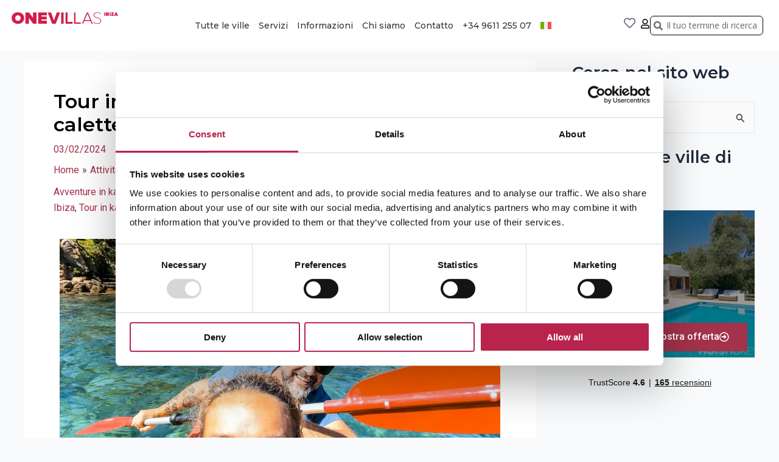

--- FILE ---
content_type: text/html; charset=UTF-8
request_url: https://www.onevillasibiza.it/escursioni-in-kayak-a-ibiza/
body_size: 40601
content:
<!DOCTYPE html>
<html lang="it-IT" prefix="og: http://ogp.me/ns#">
<head>
<meta charset="UTF-8">
<title>Tour in kayak a Ibiza: pagaiare verso le calette nascoste</title>


<!-- SEO by Squirrly SEO 12.4.15 - https://plugin.squirrly.co/ -->

<meta name="robots" content="index,follow">
<meta name="googlebot" content="index,follow,max-snippet:-1,max-image-preview:large,max-video-preview:-1">
<meta name="bingbot" content="index,follow,max-snippet:-1,max-image-preview:large,max-video-preview:-1">

<meta name="description" content="Fuggite dalla folla per un po&#039; e scoprite la serena bellezza di Ibiza dall&#039;acqua. Con la nostra guida completa alle escursioni in kayak, sarete ben preparati a pagaiare verso alcune delle baie nascoste più belle che abbiate mai visto. Conosciuta soprattutto per la sua vivace vita notturna e le sue bellissime" />
<link rel="canonical" href="https://www.onevillasibiza.it/escursioni-in-kayak-a-ibiza/" />
<link rel="alternate" type="application/rss+xml" href="https://www.onevillasibiza.it/sitemap.xml" />

<meta property="og:url" content="https://www.onevillasibiza.it/escursioni-in-kayak-a-ibiza/" />
<meta property="og:title" content="Tour in kayak a Ibiza: pagaiare verso le calette nascoste" />
<meta property="og:description" content="Fuggite dalla folla per un po&#039; e scoprite la serena bellezza di Ibiza dall&#039;acqua. Con la nostra guida completa alle escursioni in kayak, sarete ben preparati a pagaiare verso alcune delle" />
<meta property="og:type" content="article" />
<meta property="og:image" content="https://www.onevillasibiza.it/wp-content/uploads/2024/02/Kajak-tochten-Ibiza-scaled.jpg" />
<meta property="og:image:width" content="2560" />
<meta property="og:image:height" content="1920" />
<meta property="og:image:type" content="image/jpeg" />
<meta property="og:site_name" content="One Villas Ibiza" />
<meta property="og:locale" content="it_IT" />
<meta property="og:publish_date" content="2024-02-03T18:42:57+00:00" />
<meta property="article:published_time" content="2024-02-03T18:42:57+00:00" />
<meta property="article:modified_time" content="2024-02-06T13:13:15+00:00" />
<meta property="article:section" content="Attività" />
<meta property="article:author" content="admin" />

<meta property="twitter:url" content="https://www.onevillasibiza.it/escursioni-in-kayak-a-ibiza/" />
<meta property="twitter:title" content="Tour in kayak a Ibiza: pagaiare verso le calette nascoste" />
<meta property="twitter:description" content="Fuggite dalla folla per un po&#039; e scoprite la serena bellezza di Ibiza dall&#039;acqua. Con la nostra guida completa alle escursioni in kayak, sarete ben preparati a pagaiare verso alcune delle baie nascoste più belle che abbiate mai visto. Conosciuta soprattutto per la sua" />
<meta property="twitter:image" content="https://www.onevillasibiza.it/wp-content/uploads/2024/02/Kajak-tochten-Ibiza-scaled.jpg" />
<meta property="twitter:domain" content="One Villas Ibiza" />
<meta property="twitter:card" content="summary_large_image" />
<meta property="twitter:creator" content="@twitter" />
<meta property="twitter:site" content="@twitter" />
<script type="application/ld+json">{"@context":"https://schema.org","@graph":[{"@type":"NewsArticle","@id":"https://www.onevillasibiza.it/escursioni-in-kayak-a-ibiza/#NewsArticle","url":"https://www.onevillasibiza.it/escursioni-in-kayak-a-ibiza/","headline":"Tour in kayak a Ibiza: pagaiare verso le calette nascoste ","description":"Fuggite dalla folla per un po&#039; e scoprite la serena bellezza di Ibiza dall&#039;acqua. Con la nostra guida completa alle escursioni in kayak, sarete ben preparati a pagaiare verso alcune delle baie nascoste pi\u00f9 belle che abbiate mai visto. Conosciuta soprattutto per la sua vivace vita notturna e le sue bellissime","datePublished":"2024-02-03T18:42:57+00:00","dateModified":"2024-02-06T13:13:15+00:00","image":{"@type":"ImageObject","@id":"https://www.onevillasibiza.it/escursioni-in-kayak-a-ibiza/#44ce48bec9","url":"https://www.onevillasibiza.it/wp-content/uploads/2024/02/Kajak-tochten-Ibiza-scaled.jpg","width":2560,"height":1920},"author":{"@type":"Person","@id":"https://www.onevillasibiza.it/author/wouter/#ec6bc20d78","url":"https://www.onevillasibiza.it/author/wouter/","name":"wouter"},"publisher":{"@id":"https://www.onevillasibiza.it#organization"}},{"@type":"BreadcrumbList","@id":"https://www.onevillasibiza.it/escursioni-in-kayak-a-ibiza/#breadcrumblist","itemListElement":[{"@type":"ListItem","position":1,"item":{"@id":"https://www.onevillasibiza.it","name":"Affittate la vostra casa vacanza o villa di lusso a Ibiza"}},{"@type":"ListItem","position":2,"item":{"@id":"https://www.onevillasibiza.it/attivita/","name":"Attivit\u00e0"}},{"@type":"ListItem","position":3,"item":{"@id":"https://www.onevillasibiza.it/escursioni-in-kayak-a-ibiza/","name":"Tour in kayak a Ibiza: pagaiare verso le calette nascoste "}}]}]}</script>
<!-- /SEO by Squirrly SEO - WordPress SEO Plugin -->




<meta name="viewport" content="width=device-width, initial-scale=1">
	 <link rel="profile" href="https://gmpg.org/xfn/11"> 
	 
<link rel="alternate" hreflang="nl" href="https://www.huishurenibiza.nl/kajak-tochten-ibiza/" />
<link rel="alternate" hreflang="en" href="https://www.onevillasibiza.co.uk/kayak-tours-ibiza/" />
<link rel="alternate" hreflang="de" href="https://www.onevillasibiza.de/kajak-touren-ibiza/" />
<link rel="alternate" hreflang="fr" href="https://www.onevillasibiza.fr/kayak-tours-ibiza/" />
<link rel="alternate" hreflang="it" href="https://www.onevillasibiza.it/escursioni-in-kayak-a-ibiza/" />
<link rel="alternate" hreflang="x-default" href="https://www.huishurenibiza.nl/kajak-tochten-ibiza/" />

            <script data-no-defer="1" data-ezscrex="false" data-cfasync="false" data-pagespeed-no-defer data-cookieconsent="ignore">
                var ctPublicFunctions = {"_ajax_nonce":"3036bbf9eb","_rest_nonce":"ec2f318b3a","_ajax_url":"\/wp-admin\/admin-ajax.php","_rest_url":"https:\/\/www.onevillasibiza.it\/wp-json\/","data__cookies_type":"none","data__ajax_type":"rest","data__bot_detector_enabled":"1","data__frontend_data_log_enabled":1,"cookiePrefix":"","wprocket_detected":false,"host_url":"www.onevillasibiza.it","text__ee_click_to_select":"Click to select the whole data","text__ee_original_email":"The complete one is","text__ee_got_it":"Got it","text__ee_blocked":"Blocked","text__ee_cannot_connect":"Cannot connect","text__ee_cannot_decode":"Can not decode email. Unknown reason","text__ee_email_decoder":"CleanTalk email decoder","text__ee_wait_for_decoding":"The magic is on the way!","text__ee_decoding_process":"Please wait a few seconds while we decode the contact data."}
            </script>
        
            <script data-no-defer="1" data-ezscrex="false" data-cfasync="false" data-pagespeed-no-defer data-cookieconsent="ignore">
                var ctPublic = {"_ajax_nonce":"3036bbf9eb","settings__forms__check_internal":"0","settings__forms__check_external":"0","settings__forms__force_protection":0,"settings__forms__search_test":"0","settings__forms__wc_add_to_cart":"0","settings__data__bot_detector_enabled":"1","settings__sfw__anti_crawler":0,"blog_home":"https:\/\/www.onevillasibiza.it\/","pixel__setting":"3","pixel__enabled":true,"pixel__url":null,"data__email_check_before_post":"1","data__email_check_exist_post":"0","data__cookies_type":"none","data__key_is_ok":true,"data__visible_fields_required":true,"wl_brandname":"Anti-Spam by CleanTalk","wl_brandname_short":"CleanTalk","ct_checkjs_key":"282591d39e6e44f06e792bb255e315dff0524e6b65c7afe51aa39fed42df2548","emailEncoderPassKey":"4ccb900b91ac6f237b1ec29180fde71f","bot_detector_forms_excluded":"W10=","advancedCacheExists":true,"varnishCacheExists":false,"wc_ajax_add_to_cart":false}
            </script>
        <link rel='dns-prefetch' href='//fd.cleantalk.org' />
<link rel='dns-prefetch' href='//cdn.jsdelivr.net' />
<link rel='dns-prefetch' href='//www.huishurenibiza.nl' />
<link rel="alternate" type="application/rss+xml" title="One Villas Ibiza &raquo; Feed" href="https://www.onevillasibiza.it/feed/" />
<link rel="alternate" type="application/rss+xml" title="One Villas Ibiza &raquo; Feed dei commenti" href="https://www.onevillasibiza.it/comments/feed/" />
<link rel="alternate" title="oEmbed (JSON)" type="application/json+oembed" href="https://www.onevillasibiza.it/wp-json/oembed/1.0/embed?url=https%3A%2F%2Fwww.onevillasibiza.it%2Fescursioni-in-kayak-a-ibiza%2F" />
<link rel="alternate" title="oEmbed (XML)" type="text/xml+oembed" href="https://www.onevillasibiza.it/wp-json/oembed/1.0/embed?url=https%3A%2F%2Fwww.onevillasibiza.it%2Fescursioni-in-kayak-a-ibiza%2F&#038;format=xml" />
<style id='wp-img-auto-sizes-contain-inline-css'>
img:is([sizes=auto i],[sizes^="auto," i]){contain-intrinsic-size:3000px 1500px}
/*# sourceURL=wp-img-auto-sizes-contain-inline-css */
</style>
<link rel='stylesheet' id='aca33b9c04-css' href='https://www.onevillasibiza.it/wp-content/plugins/squirrly-seo/view/assets/css/frontend.min.css?ver=12.4.15' media='all' />
<link rel='stylesheet' id='astra-theme-css-css' href='https://www.onevillasibiza.it/wp-content/themes/astra/assets/css/minified/main.min.css?ver=4.8.3' media='all' />
<link rel='stylesheet' id='astra-theme-dynamic-css' href='https://www.onevillasibiza.it/wp-content/uploads/astra/astra-theme-dynamic-css-post-60027.css?ver=1768845864' media='all' />
<style id='wp-emoji-styles-inline-css'>

	img.wp-smiley, img.emoji {
		display: inline !important;
		border: none !important;
		box-shadow: none !important;
		height: 1em !important;
		width: 1em !important;
		margin: 0 0.07em !important;
		vertical-align: -0.1em !important;
		background: none !important;
		padding: 0 !important;
	}
/*# sourceURL=wp-emoji-styles-inline-css */
</style>
<link rel='stylesheet' id='cleantalk-public-css-css' href='https://www.onevillasibiza.it/wp-content/plugins/cleantalk-spam-protect/css/cleantalk-public.min.css?ver=6.70.1_1766438787' media='all' />
<link rel='stylesheet' id='cleantalk-email-decoder-css-css' href='https://www.onevillasibiza.it/wp-content/plugins/cleantalk-spam-protect/css/cleantalk-email-decoder.min.css?ver=6.70.1_1766438787' media='all' />
<link rel='stylesheet' id='dashicons-css' href='https://www.onevillasibiza.it/wp-includes/css/dashicons.min.css?ver=6.9' media='all' />
<link rel='stylesheet' id='wpml-legacy-horizontal-list-0-css' href='https://www.onevillasibiza.it/wp-content/plugins/sitepress-multilingual-cms/templates/language-switchers/legacy-list-horizontal/style.min.css?ver=1' media='all' />
<style id='wpml-legacy-horizontal-list-0-inline-css'>
.wpml-ls-statics-footer a, .wpml-ls-statics-footer .wpml-ls-sub-menu a, .wpml-ls-statics-footer .wpml-ls-sub-menu a:link, .wpml-ls-statics-footer li:not(.wpml-ls-current-language) .wpml-ls-link, .wpml-ls-statics-footer li:not(.wpml-ls-current-language) .wpml-ls-link:link {color:#444444;background-color:#ffffff;}.wpml-ls-statics-footer .wpml-ls-sub-menu a:hover,.wpml-ls-statics-footer .wpml-ls-sub-menu a:focus, .wpml-ls-statics-footer .wpml-ls-sub-menu a:link:hover, .wpml-ls-statics-footer .wpml-ls-sub-menu a:link:focus {color:#000000;background-color:#eeeeee;}.wpml-ls-statics-footer .wpml-ls-current-language > a {color:#444444;background-color:#ffffff;}.wpml-ls-statics-footer .wpml-ls-current-language:hover>a, .wpml-ls-statics-footer .wpml-ls-current-language>a:focus {color:#000000;background-color:#eeeeee;}
/*# sourceURL=wpml-legacy-horizontal-list-0-inline-css */
</style>
<link rel='stylesheet' id='wpml-menu-item-0-css' href='https://www.onevillasibiza.it/wp-content/plugins/sitepress-multilingual-cms/templates/language-switchers/menu-item/style.min.css?ver=1' media='all' />
<link rel='stylesheet' id='grw-public-main-css-css' href='https://www.onevillasibiza.it/wp-content/plugins/widget-google-reviews/assets/css/public-main.css?ver=6.9.1' media='all' />
<link rel='stylesheet' id='vanillajs-datepicker-css' href='https://cdn.jsdelivr.net/npm/vanillajs-datepicker@1.3.4/dist/css/datepicker.min.css?ver=1.3.4' media='' />
<link rel='stylesheet' id='astra-addon-css-css' href='https://www.onevillasibiza.it/wp-content/uploads/astra-addon/astra-addon-6930167f4158d5-09272078.css?ver=4.11.4' media='all' />
<link rel='stylesheet' id='astra-addon-dynamic-css' href='https://www.onevillasibiza.it/wp-content/uploads/astra-addon/astra-addon-dynamic-css-post-60027.css?ver=1768845864' media='all' />
<link rel='stylesheet' id='elementor-frontend-css' href='https://www.onevillasibiza.it/wp-content/uploads/elementor/css/custom-frontend.min.css?ver=1764760176' media='all' />
<link rel='stylesheet' id='widget-image-css' href='https://www.onevillasibiza.it/wp-content/plugins/elementor/assets/css/widget-image.min.css?ver=3.24.6' media='all' />
<link rel='stylesheet' id='widget-nav-menu-css' href='https://www.onevillasibiza.it/wp-content/uploads/elementor/css/custom-pro-widget-nav-menu.min.css?ver=1764760176' media='all' />
<link rel='stylesheet' id='widget-theme-elements-css' href='https://www.onevillasibiza.it/wp-content/plugins/elementor-pro/assets/css/widget-theme-elements.min.css?ver=3.24.4' media='all' />
<link rel='stylesheet' id='elementor-icons-shared-0-css' href='https://www.onevillasibiza.it/wp-content/plugins/elementor/assets/lib/font-awesome/css/fontawesome.min.css?ver=5.15.3' media='all' />
<link rel='stylesheet' id='elementor-icons-fa-solid-css' href='https://www.onevillasibiza.it/wp-content/plugins/elementor/assets/lib/font-awesome/css/solid.min.css?ver=5.15.3' media='all' />
<link rel='stylesheet' id='widget-spacer-css' href='https://www.onevillasibiza.it/wp-content/plugins/elementor/assets/css/widget-spacer.min.css?ver=3.24.6' media='all' />
<link rel='stylesheet' id='widget-text-editor-css' href='https://www.onevillasibiza.it/wp-content/plugins/elementor/assets/css/widget-text-editor.min.css?ver=3.24.6' media='all' />
<link rel='stylesheet' id='widget-divider-css' href='https://www.onevillasibiza.it/wp-content/plugins/elementor/assets/css/widget-divider.min.css?ver=3.24.6' media='all' />
<link rel='stylesheet' id='widget-icon-list-css' href='https://www.onevillasibiza.it/wp-content/uploads/elementor/css/custom-widget-icon-list.min.css?ver=1764760176' media='all' />
<link rel='stylesheet' id='widget-social-icons-css' href='https://www.onevillasibiza.it/wp-content/plugins/elementor/assets/css/widget-social-icons.min.css?ver=3.24.6' media='all' />
<link rel='stylesheet' id='e-apple-webkit-css' href='https://www.onevillasibiza.it/wp-content/uploads/elementor/css/custom-apple-webkit.min.css?ver=1764760176' media='all' />
<link rel='stylesheet' id='elementor-icons-css' href='https://www.onevillasibiza.it/wp-content/plugins/elementor/assets/lib/eicons/css/elementor-icons.min.css?ver=5.31.0' media='all' />
<link rel='stylesheet' id='swiper-css' href='https://www.onevillasibiza.it/wp-content/plugins/elementor/assets/lib/swiper/v8/css/swiper.min.css?ver=8.4.5' media='all' />
<link rel='stylesheet' id='e-swiper-css' href='https://www.onevillasibiza.it/wp-content/plugins/elementor/assets/css/conditionals/e-swiper.min.css?ver=3.24.6' media='all' />
<link rel='stylesheet' id='elementor-post-4-css' href='https://www.onevillasibiza.it/wp-content/uploads/elementor/css/post-4.css?ver=1764760176' media='all' />
<link rel='stylesheet' id='elementor-pro-css' href='https://www.onevillasibiza.it/wp-content/uploads/elementor/css/custom-pro-frontend.min.css?ver=1764760176' media='all' />
<link rel='stylesheet' id='uael-frontend-css' href='https://www.onevillasibiza.it/wp-content/plugins/ultimate-elementor/assets/min-css/uael-frontend.min.css?ver=1.40.2' media='all' />
<link rel='stylesheet' id='uael-teammember-social-icons-css' href='https://www.onevillasibiza.it/wp-content/plugins/elementor/assets/css/widget-social-icons.min.css?ver=3.24.0' media='all' />
<link rel='stylesheet' id='uael-social-share-icons-brands-css' href='https://www.onevillasibiza.it/wp-content/plugins/elementor/assets/lib/font-awesome/css/brands.css?ver=5.15.3' media='all' />
<link rel='stylesheet' id='uael-social-share-icons-fontawesome-css' href='https://www.onevillasibiza.it/wp-content/plugins/elementor/assets/lib/font-awesome/css/fontawesome.css?ver=5.15.3' media='all' />
<link rel='stylesheet' id='uael-nav-menu-icons-css' href='https://www.onevillasibiza.it/wp-content/plugins/elementor/assets/lib/font-awesome/css/solid.css?ver=5.15.3' media='all' />
<link rel='stylesheet' id='elementor-post-10209-css' href='https://www.onevillasibiza.it/wp-content/uploads/elementor/css/post-10209.css?ver=1764760281' media='all' />
<link rel='stylesheet' id='fluentform-elementor-widget-css' href='https://www.onevillasibiza.it/wp-content/plugins/fluentform/assets/css/fluent-forms-elementor-widget.css?ver=6.1.12' media='all' />
<link rel='stylesheet' id='elementor-post-10554-css' href='https://www.onevillasibiza.it/wp-content/uploads/elementor/css/post-10554.css?ver=1764760282' media='all' />
<link rel='stylesheet' id='elementor-post-73646-css' href='https://www.onevillasibiza.it/wp-content/uploads/elementor/css/post-73646.css?ver=1764760176' media='all' />
<link rel='stylesheet' id='elementor-post-10594-css' href='https://www.onevillasibiza.it/wp-content/uploads/elementor/css/post-10594.css?ver=1764760282' media='all' />
<link rel='stylesheet' id='google-fonts-1-css' href='https://fonts.googleapis.com/css?family=Roboto+Slab%3A100%2C100italic%2C200%2C200italic%2C300%2C300italic%2C400%2C400italic%2C500%2C500italic%2C600%2C600italic%2C700%2C700italic%2C800%2C800italic%2C900%2C900italic%7CRoboto%3A100%2C100italic%2C200%2C200italic%2C300%2C300italic%2C400%2C400italic%2C500%2C500italic%2C600%2C600italic%2C700%2C700italic%2C800%2C800italic%2C900%2C900italic%7CMontserrat%3A100%2C100italic%2C200%2C200italic%2C300%2C300italic%2C400%2C400italic%2C500%2C500italic%2C600%2C600italic%2C700%2C700italic%2C800%2C800italic%2C900%2C900italic%7COpen+Sans%3A100%2C100italic%2C200%2C200italic%2C300%2C300italic%2C400%2C400italic%2C500%2C500italic%2C600%2C600italic%2C700%2C700italic%2C800%2C800italic%2C900%2C900italic&#038;display=swap&#038;ver=6.9' media='all' />
<link rel='stylesheet' id='elementor-icons-fa-regular-css' href='https://www.onevillasibiza.it/wp-content/plugins/elementor/assets/lib/font-awesome/css/regular.min.css?ver=5.15.3' media='all' />
<link rel='stylesheet' id='elementor-icons-fa-brands-css' href='https://www.onevillasibiza.it/wp-content/plugins/elementor/assets/lib/font-awesome/css/brands.min.css?ver=5.15.3' media='all' />
<link rel="preconnect" href="https://fonts.gstatic.com/" crossorigin><script src="https://www.onevillasibiza.it/wp-includes/js/jquery/jquery.min.js?ver=3.7.1" id="jquery-core-js"></script>
<script src="https://www.onevillasibiza.it/wp-includes/js/jquery/jquery-migrate.min.js?ver=3.4.1" id="jquery-migrate-js"></script>
<script id="wpml-cookie-js-extra">
var wpml_cookies = {"wp-wpml_current_language":{"value":"it","expires":1,"path":"/"}};
var wpml_cookies = {"wp-wpml_current_language":{"value":"it","expires":1,"path":"/"}};
//# sourceURL=wpml-cookie-js-extra
</script>
<script src="https://www.onevillasibiza.it/wp-content/plugins/sitepress-multilingual-cms/res/js/cookies/language-cookie.js?ver=486900" id="wpml-cookie-js" defer data-wp-strategy="defer"></script>
<script src="https://www.onevillasibiza.it/wp-content/plugins/cleantalk-spam-protect/js/apbct-public-bundle.min.js?ver=6.70.1_1766438787" id="apbct-public-bundle.min-js-js"></script>
<script src="https://fd.cleantalk.org/ct-bot-detector-wrapper.js?ver=6.70.1" id="ct_bot_detector-js" defer data-wp-strategy="defer"></script>
<script defer="defer" src="https://www.onevillasibiza.it/wp-content/plugins/widget-google-reviews/assets/js/public-main.js?ver=6.9.1" id="grw-public-main-js-js"></script>
<script src="https://cdn.jsdelivr.net/npm/vanillajs-datepicker@1.3.4/dist/js/datepicker-full.min.js?ver=1.3.4" id="vanillajs-datepicker-js"></script>
<script src="https://cdn.jsdelivr.net/npm/vanillajs-datepicker@1.3.4/dist/js/locales/it.js?ver=1.3.4" id="vanillajs-datepicker-locale-js"></script>
<script src="https://www.onevillasibiza.it/wp-content/themes/astra-hhi/assets/js/ibiza.js?ver=1768845864" id="ibiza-js-js"></script>
<script id="wpml-xdomain-data-js-extra">
var wpml_xdomain_data = {"css_selector":"wpml-ls-item","ajax_url":"https://www.onevillasibiza.it/wp-admin/admin-ajax.php","current_lang":"it","_nonce":"2e56c2e8c8"};
//# sourceURL=wpml-xdomain-data-js-extra
</script>
<script src="https://www.onevillasibiza.it/wp-content/plugins/sitepress-multilingual-cms/res/js/xdomain-data.js?ver=486900" id="wpml-xdomain-data-js" defer data-wp-strategy="defer"></script>
<link rel="https://api.w.org/" href="https://www.onevillasibiza.it/wp-json/" /><link rel="alternate" title="JSON" type="application/json" href="https://www.onevillasibiza.it/wp-json/wp/v2/posts/60027" /><link rel="EditURI" type="application/rsd+xml" title="RSD" href="https://www.onevillasibiza.it/xmlrpc.php?rsd" />
<meta name="generator" content="WordPress 6.9" />
<link rel='shortlink' href='https://www.onevillasibiza.it/?p=60027' />
<meta name="generator" content="WPML ver:4.8.6 stt:37,1,4,3,27;" />
<!-- HFCM by 99 Robots - Snippet # 12: GTM Cookieyes -->
<script>

    window.dataLayer = window.dataLayer || [];

    function gtag() {

        dataLayer.push(arguments);

    }

    gtag("consent", "default", {
        ad_storage: "granted",
        ad_user_data: "granted", 
        ad_personalization: "granted",
        analytics_storage: "granted",
        functionality_storage: "granted",
        personalization_storage: "granted",
        security_storage: "granted",
        wait_for_update: 2000,
    });


    gtag("set", "ads_data_redaction", true);
    gtag("set", "url_passthrough", true);

</script>


<!-- Google Tag Manager -->
<script>(function(w,d,s,l,i){w[l]=w[l]||[];w[l].push({'gtm.start':
new Date().getTime(),event:'gtm.js'});var f=d.getElementsByTagName(s)[0],
j=d.createElement(s),dl=l!='dataLayer'?'&l='+l:'';j.async=true;j.src=
'https://www.googletagmanager.com/gtm.js?id='+i+dl;f.parentNode.insertBefore(j,f);
})(window,document,'script','dataLayer','GTM-NQTRTP');</script>
<!-- End Google Tag Manager -->
<!-- /end HFCM by 99 Robots -->
<!-- HFCM by 99 Robots - Snippet # 17: Hubspot -->
<!-- Start of HubSpot Embed Code -->
  <script type="text/javascript" id="hs-script-loader" async defer src="//js-eu1.hs-scripts.com/145654363.js"></script>
<!-- End of HubSpot Embed Code -->
<!-- /end HFCM by 99 Robots -->
<!-- HFCM by 99 Robots - Snippet # 18: GSC NL - NEW -->
<meta name="google-site-verification" content="3X6BkK3K7InR6IlD1ftTCeGu8X9aZ97QzYEX3_yrDQI" />
<!-- /end HFCM by 99 Robots -->
<!-- sitelink-search-box Schema optimized by Schema Pro --><script type="application/ld+json">{"@context":"https:\/\/schema.org","@type":"WebSite","name":"One Villas Ibiza","url":"https:\/\/www.onevillasibiza.it","potentialAction":[{"@type":"SearchAction","target":"https:\/\/www.onevillasibiza.it\/?s={search_term_string}","query-input":"required name=search_term_string"}]}</script><!-- / sitelink-search-box Schema optimized by Schema Pro --><!-- breadcrumb Schema optimized by Schema Pro --><script type="application/ld+json">{"@context":"https:\/\/schema.org","@type":"BreadcrumbList","itemListElement":[{"@type":"ListItem","position":1,"item":{"@id":"https:\/\/www.onevillasibiza.it\/","name":"Home"}},{"@type":"ListItem","position":2,"item":{"@id":"https:\/\/www.onevillasibiza.it\/escursioni-in-kayak-a-ibiza\/","name":"Tour in kayak a Ibiza: pagaiare verso le calette nascoste"}}]}</script><!-- / breadcrumb Schema optimized by Schema Pro -->    <!--<style>
            .elementor-element-bc064f3,
            .elementor-element-793ab5e,
            .elementor-element-2e983a5,
            .elementor-element-16e0838,
            .elementor-element-2064a66,
            #elementor-popup-modal-42654 {
                display:none

            }

            @media (max-width: 767px) {
                body:not(#homepage) .nav__logo.onevillas {
                    background-image: url(https://app.onevillasibiza.it/assets/frontend/fonts/one-villas-ibiza.svg) !important;
                }
            }
        </style>-->
<meta name="generator" content="Elementor 3.24.6; features: additional_custom_breakpoints; settings: css_print_method-external, google_font-enabled, font_display-swap">
<!-- TrustBox script -->
<script type="text/javascript" src="//widget.trustpilot.com/bootstrap/v5/tp.widget.bootstrap.min.js" async></script>
<!-- End TrustBox script -->
			<style id="wpsp-style-frontend"></style>
			<link rel="icon" href="https://www.onevillasibiza.it/wp-content/uploads/2023/10/cropped-android-icon-192x192-1-32x32.png" sizes="32x32" />
<link rel="icon" href="https://www.onevillasibiza.it/wp-content/uploads/2023/10/cropped-android-icon-192x192-1-192x192.png" sizes="192x192" />
<link rel="apple-touch-icon" href="https://www.onevillasibiza.it/wp-content/uploads/2023/10/cropped-android-icon-192x192-1-180x180.png" />
<meta name="msapplication-TileImage" content="https://www.onevillasibiza.it/wp-content/uploads/2023/10/cropped-android-icon-192x192-1-270x270.png" />
		<style id="wp-custom-css">
			
		</style>
		<style id='global-styles-inline-css'>
:root{--wp--preset--aspect-ratio--square: 1;--wp--preset--aspect-ratio--4-3: 4/3;--wp--preset--aspect-ratio--3-4: 3/4;--wp--preset--aspect-ratio--3-2: 3/2;--wp--preset--aspect-ratio--2-3: 2/3;--wp--preset--aspect-ratio--16-9: 16/9;--wp--preset--aspect-ratio--9-16: 9/16;--wp--preset--color--black: #000000;--wp--preset--color--cyan-bluish-gray: #abb8c3;--wp--preset--color--white: #ffffff;--wp--preset--color--pale-pink: #f78da7;--wp--preset--color--vivid-red: #cf2e2e;--wp--preset--color--luminous-vivid-orange: #ff6900;--wp--preset--color--luminous-vivid-amber: #fcb900;--wp--preset--color--light-green-cyan: #7bdcb5;--wp--preset--color--vivid-green-cyan: #00d084;--wp--preset--color--pale-cyan-blue: #8ed1fc;--wp--preset--color--vivid-cyan-blue: #0693e3;--wp--preset--color--vivid-purple: #9b51e0;--wp--preset--color--ast-global-color-0: var(--ast-global-color-0);--wp--preset--color--ast-global-color-1: var(--ast-global-color-1);--wp--preset--color--ast-global-color-2: var(--ast-global-color-2);--wp--preset--color--ast-global-color-3: var(--ast-global-color-3);--wp--preset--color--ast-global-color-4: var(--ast-global-color-4);--wp--preset--color--ast-global-color-5: var(--ast-global-color-5);--wp--preset--color--ast-global-color-6: var(--ast-global-color-6);--wp--preset--color--ast-global-color-7: var(--ast-global-color-7);--wp--preset--color--ast-global-color-8: var(--ast-global-color-8);--wp--preset--gradient--vivid-cyan-blue-to-vivid-purple: linear-gradient(135deg,rgb(6,147,227) 0%,rgb(155,81,224) 100%);--wp--preset--gradient--light-green-cyan-to-vivid-green-cyan: linear-gradient(135deg,rgb(122,220,180) 0%,rgb(0,208,130) 100%);--wp--preset--gradient--luminous-vivid-amber-to-luminous-vivid-orange: linear-gradient(135deg,rgb(252,185,0) 0%,rgb(255,105,0) 100%);--wp--preset--gradient--luminous-vivid-orange-to-vivid-red: linear-gradient(135deg,rgb(255,105,0) 0%,rgb(207,46,46) 100%);--wp--preset--gradient--very-light-gray-to-cyan-bluish-gray: linear-gradient(135deg,rgb(238,238,238) 0%,rgb(169,184,195) 100%);--wp--preset--gradient--cool-to-warm-spectrum: linear-gradient(135deg,rgb(74,234,220) 0%,rgb(151,120,209) 20%,rgb(207,42,186) 40%,rgb(238,44,130) 60%,rgb(251,105,98) 80%,rgb(254,248,76) 100%);--wp--preset--gradient--blush-light-purple: linear-gradient(135deg,rgb(255,206,236) 0%,rgb(152,150,240) 100%);--wp--preset--gradient--blush-bordeaux: linear-gradient(135deg,rgb(254,205,165) 0%,rgb(254,45,45) 50%,rgb(107,0,62) 100%);--wp--preset--gradient--luminous-dusk: linear-gradient(135deg,rgb(255,203,112) 0%,rgb(199,81,192) 50%,rgb(65,88,208) 100%);--wp--preset--gradient--pale-ocean: linear-gradient(135deg,rgb(255,245,203) 0%,rgb(182,227,212) 50%,rgb(51,167,181) 100%);--wp--preset--gradient--electric-grass: linear-gradient(135deg,rgb(202,248,128) 0%,rgb(113,206,126) 100%);--wp--preset--gradient--midnight: linear-gradient(135deg,rgb(2,3,129) 0%,rgb(40,116,252) 100%);--wp--preset--font-size--small: 13px;--wp--preset--font-size--medium: 20px;--wp--preset--font-size--large: 36px;--wp--preset--font-size--x-large: 42px;--wp--preset--spacing--20: 0.44rem;--wp--preset--spacing--30: 0.67rem;--wp--preset--spacing--40: 1rem;--wp--preset--spacing--50: 1.5rem;--wp--preset--spacing--60: 2.25rem;--wp--preset--spacing--70: 3.38rem;--wp--preset--spacing--80: 5.06rem;--wp--preset--shadow--natural: 6px 6px 9px rgba(0, 0, 0, 0.2);--wp--preset--shadow--deep: 12px 12px 50px rgba(0, 0, 0, 0.4);--wp--preset--shadow--sharp: 6px 6px 0px rgba(0, 0, 0, 0.2);--wp--preset--shadow--outlined: 6px 6px 0px -3px rgb(255, 255, 255), 6px 6px rgb(0, 0, 0);--wp--preset--shadow--crisp: 6px 6px 0px rgb(0, 0, 0);}:root { --wp--style--global--content-size: var(--wp--custom--ast-content-width-size);--wp--style--global--wide-size: var(--wp--custom--ast-wide-width-size); }:where(body) { margin: 0; }.wp-site-blocks > .alignleft { float: left; margin-right: 2em; }.wp-site-blocks > .alignright { float: right; margin-left: 2em; }.wp-site-blocks > .aligncenter { justify-content: center; margin-left: auto; margin-right: auto; }:where(.wp-site-blocks) > * { margin-block-start: 24px; margin-block-end: 0; }:where(.wp-site-blocks) > :first-child { margin-block-start: 0; }:where(.wp-site-blocks) > :last-child { margin-block-end: 0; }:root { --wp--style--block-gap: 24px; }:root :where(.is-layout-flow) > :first-child{margin-block-start: 0;}:root :where(.is-layout-flow) > :last-child{margin-block-end: 0;}:root :where(.is-layout-flow) > *{margin-block-start: 24px;margin-block-end: 0;}:root :where(.is-layout-constrained) > :first-child{margin-block-start: 0;}:root :where(.is-layout-constrained) > :last-child{margin-block-end: 0;}:root :where(.is-layout-constrained) > *{margin-block-start: 24px;margin-block-end: 0;}:root :where(.is-layout-flex){gap: 24px;}:root :where(.is-layout-grid){gap: 24px;}.is-layout-flow > .alignleft{float: left;margin-inline-start: 0;margin-inline-end: 2em;}.is-layout-flow > .alignright{float: right;margin-inline-start: 2em;margin-inline-end: 0;}.is-layout-flow > .aligncenter{margin-left: auto !important;margin-right: auto !important;}.is-layout-constrained > .alignleft{float: left;margin-inline-start: 0;margin-inline-end: 2em;}.is-layout-constrained > .alignright{float: right;margin-inline-start: 2em;margin-inline-end: 0;}.is-layout-constrained > .aligncenter{margin-left: auto !important;margin-right: auto !important;}.is-layout-constrained > :where(:not(.alignleft):not(.alignright):not(.alignfull)){max-width: var(--wp--style--global--content-size);margin-left: auto !important;margin-right: auto !important;}.is-layout-constrained > .alignwide{max-width: var(--wp--style--global--wide-size);}body .is-layout-flex{display: flex;}.is-layout-flex{flex-wrap: wrap;align-items: center;}.is-layout-flex > :is(*, div){margin: 0;}body .is-layout-grid{display: grid;}.is-layout-grid > :is(*, div){margin: 0;}body{padding-top: 0px;padding-right: 0px;padding-bottom: 0px;padding-left: 0px;}a:where(:not(.wp-element-button)){text-decoration: none;}:root :where(.wp-element-button, .wp-block-button__link){background-color: #32373c;border-width: 0;color: #fff;font-family: inherit;font-size: inherit;font-style: inherit;font-weight: inherit;letter-spacing: inherit;line-height: inherit;padding-top: calc(0.667em + 2px);padding-right: calc(1.333em + 2px);padding-bottom: calc(0.667em + 2px);padding-left: calc(1.333em + 2px);text-decoration: none;text-transform: inherit;}.has-black-color{color: var(--wp--preset--color--black) !important;}.has-cyan-bluish-gray-color{color: var(--wp--preset--color--cyan-bluish-gray) !important;}.has-white-color{color: var(--wp--preset--color--white) !important;}.has-pale-pink-color{color: var(--wp--preset--color--pale-pink) !important;}.has-vivid-red-color{color: var(--wp--preset--color--vivid-red) !important;}.has-luminous-vivid-orange-color{color: var(--wp--preset--color--luminous-vivid-orange) !important;}.has-luminous-vivid-amber-color{color: var(--wp--preset--color--luminous-vivid-amber) !important;}.has-light-green-cyan-color{color: var(--wp--preset--color--light-green-cyan) !important;}.has-vivid-green-cyan-color{color: var(--wp--preset--color--vivid-green-cyan) !important;}.has-pale-cyan-blue-color{color: var(--wp--preset--color--pale-cyan-blue) !important;}.has-vivid-cyan-blue-color{color: var(--wp--preset--color--vivid-cyan-blue) !important;}.has-vivid-purple-color{color: var(--wp--preset--color--vivid-purple) !important;}.has-ast-global-color-0-color{color: var(--wp--preset--color--ast-global-color-0) !important;}.has-ast-global-color-1-color{color: var(--wp--preset--color--ast-global-color-1) !important;}.has-ast-global-color-2-color{color: var(--wp--preset--color--ast-global-color-2) !important;}.has-ast-global-color-3-color{color: var(--wp--preset--color--ast-global-color-3) !important;}.has-ast-global-color-4-color{color: var(--wp--preset--color--ast-global-color-4) !important;}.has-ast-global-color-5-color{color: var(--wp--preset--color--ast-global-color-5) !important;}.has-ast-global-color-6-color{color: var(--wp--preset--color--ast-global-color-6) !important;}.has-ast-global-color-7-color{color: var(--wp--preset--color--ast-global-color-7) !important;}.has-ast-global-color-8-color{color: var(--wp--preset--color--ast-global-color-8) !important;}.has-black-background-color{background-color: var(--wp--preset--color--black) !important;}.has-cyan-bluish-gray-background-color{background-color: var(--wp--preset--color--cyan-bluish-gray) !important;}.has-white-background-color{background-color: var(--wp--preset--color--white) !important;}.has-pale-pink-background-color{background-color: var(--wp--preset--color--pale-pink) !important;}.has-vivid-red-background-color{background-color: var(--wp--preset--color--vivid-red) !important;}.has-luminous-vivid-orange-background-color{background-color: var(--wp--preset--color--luminous-vivid-orange) !important;}.has-luminous-vivid-amber-background-color{background-color: var(--wp--preset--color--luminous-vivid-amber) !important;}.has-light-green-cyan-background-color{background-color: var(--wp--preset--color--light-green-cyan) !important;}.has-vivid-green-cyan-background-color{background-color: var(--wp--preset--color--vivid-green-cyan) !important;}.has-pale-cyan-blue-background-color{background-color: var(--wp--preset--color--pale-cyan-blue) !important;}.has-vivid-cyan-blue-background-color{background-color: var(--wp--preset--color--vivid-cyan-blue) !important;}.has-vivid-purple-background-color{background-color: var(--wp--preset--color--vivid-purple) !important;}.has-ast-global-color-0-background-color{background-color: var(--wp--preset--color--ast-global-color-0) !important;}.has-ast-global-color-1-background-color{background-color: var(--wp--preset--color--ast-global-color-1) !important;}.has-ast-global-color-2-background-color{background-color: var(--wp--preset--color--ast-global-color-2) !important;}.has-ast-global-color-3-background-color{background-color: var(--wp--preset--color--ast-global-color-3) !important;}.has-ast-global-color-4-background-color{background-color: var(--wp--preset--color--ast-global-color-4) !important;}.has-ast-global-color-5-background-color{background-color: var(--wp--preset--color--ast-global-color-5) !important;}.has-ast-global-color-6-background-color{background-color: var(--wp--preset--color--ast-global-color-6) !important;}.has-ast-global-color-7-background-color{background-color: var(--wp--preset--color--ast-global-color-7) !important;}.has-ast-global-color-8-background-color{background-color: var(--wp--preset--color--ast-global-color-8) !important;}.has-black-border-color{border-color: var(--wp--preset--color--black) !important;}.has-cyan-bluish-gray-border-color{border-color: var(--wp--preset--color--cyan-bluish-gray) !important;}.has-white-border-color{border-color: var(--wp--preset--color--white) !important;}.has-pale-pink-border-color{border-color: var(--wp--preset--color--pale-pink) !important;}.has-vivid-red-border-color{border-color: var(--wp--preset--color--vivid-red) !important;}.has-luminous-vivid-orange-border-color{border-color: var(--wp--preset--color--luminous-vivid-orange) !important;}.has-luminous-vivid-amber-border-color{border-color: var(--wp--preset--color--luminous-vivid-amber) !important;}.has-light-green-cyan-border-color{border-color: var(--wp--preset--color--light-green-cyan) !important;}.has-vivid-green-cyan-border-color{border-color: var(--wp--preset--color--vivid-green-cyan) !important;}.has-pale-cyan-blue-border-color{border-color: var(--wp--preset--color--pale-cyan-blue) !important;}.has-vivid-cyan-blue-border-color{border-color: var(--wp--preset--color--vivid-cyan-blue) !important;}.has-vivid-purple-border-color{border-color: var(--wp--preset--color--vivid-purple) !important;}.has-ast-global-color-0-border-color{border-color: var(--wp--preset--color--ast-global-color-0) !important;}.has-ast-global-color-1-border-color{border-color: var(--wp--preset--color--ast-global-color-1) !important;}.has-ast-global-color-2-border-color{border-color: var(--wp--preset--color--ast-global-color-2) !important;}.has-ast-global-color-3-border-color{border-color: var(--wp--preset--color--ast-global-color-3) !important;}.has-ast-global-color-4-border-color{border-color: var(--wp--preset--color--ast-global-color-4) !important;}.has-ast-global-color-5-border-color{border-color: var(--wp--preset--color--ast-global-color-5) !important;}.has-ast-global-color-6-border-color{border-color: var(--wp--preset--color--ast-global-color-6) !important;}.has-ast-global-color-7-border-color{border-color: var(--wp--preset--color--ast-global-color-7) !important;}.has-ast-global-color-8-border-color{border-color: var(--wp--preset--color--ast-global-color-8) !important;}.has-vivid-cyan-blue-to-vivid-purple-gradient-background{background: var(--wp--preset--gradient--vivid-cyan-blue-to-vivid-purple) !important;}.has-light-green-cyan-to-vivid-green-cyan-gradient-background{background: var(--wp--preset--gradient--light-green-cyan-to-vivid-green-cyan) !important;}.has-luminous-vivid-amber-to-luminous-vivid-orange-gradient-background{background: var(--wp--preset--gradient--luminous-vivid-amber-to-luminous-vivid-orange) !important;}.has-luminous-vivid-orange-to-vivid-red-gradient-background{background: var(--wp--preset--gradient--luminous-vivid-orange-to-vivid-red) !important;}.has-very-light-gray-to-cyan-bluish-gray-gradient-background{background: var(--wp--preset--gradient--very-light-gray-to-cyan-bluish-gray) !important;}.has-cool-to-warm-spectrum-gradient-background{background: var(--wp--preset--gradient--cool-to-warm-spectrum) !important;}.has-blush-light-purple-gradient-background{background: var(--wp--preset--gradient--blush-light-purple) !important;}.has-blush-bordeaux-gradient-background{background: var(--wp--preset--gradient--blush-bordeaux) !important;}.has-luminous-dusk-gradient-background{background: var(--wp--preset--gradient--luminous-dusk) !important;}.has-pale-ocean-gradient-background{background: var(--wp--preset--gradient--pale-ocean) !important;}.has-electric-grass-gradient-background{background: var(--wp--preset--gradient--electric-grass) !important;}.has-midnight-gradient-background{background: var(--wp--preset--gradient--midnight) !important;}.has-small-font-size{font-size: var(--wp--preset--font-size--small) !important;}.has-medium-font-size{font-size: var(--wp--preset--font-size--medium) !important;}.has-large-font-size{font-size: var(--wp--preset--font-size--large) !important;}.has-x-large-font-size{font-size: var(--wp--preset--font-size--x-large) !important;}
/*# sourceURL=global-styles-inline-css */
</style>
<link rel='stylesheet' id='elementor-post-10309-css' href='https://www.onevillasibiza.it/wp-content/uploads/elementor/css/post-10309.css?ver=1764760779' media='all' />
<link rel='stylesheet' id='elementor-post-10281-css' href='https://www.onevillasibiza.it/wp-content/uploads/elementor/css/post-10281.css?ver=1764760500' media='all' />
<link rel='stylesheet' id='widget-heading-css' href='https://www.onevillasibiza.it/wp-content/plugins/elementor/assets/css/widget-heading.min.css?ver=3.24.6' media='all' />
<link rel='stylesheet' id='elementor-post-10481-css' href='https://www.onevillasibiza.it/wp-content/uploads/elementor/css/post-10481.css?ver=1764760501' media='all' />
<link rel='stylesheet' id='elementor-post-10450-css' href='https://www.onevillasibiza.it/wp-content/uploads/elementor/css/post-10450.css?ver=1764760780' media='all' />
<link rel='stylesheet' id='elementor-post-10437-css' href='https://www.onevillasibiza.it/wp-content/uploads/elementor/css/post-10437.css?ver=1764760503' media='all' />
<link rel='stylesheet' id='widget-posts-css' href='https://www.onevillasibiza.it/wp-content/plugins/elementor-pro/assets/css/widget-posts.min.css?ver=3.24.4' media='all' />
<link rel='stylesheet' id='elementor-post-14956-css' href='https://www.onevillasibiza.it/wp-content/uploads/elementor/css/post-14956.css?ver=1764760233' media='all' />
<link rel='stylesheet' id='fluent-form-styles-css' href='https://www.onevillasibiza.it/wp-content/plugins/fluentform/assets/css/fluent-forms-public.css?ver=6.1.12' media='all' />
<link rel='stylesheet' id='fluentform-public-default-css' href='https://www.onevillasibiza.it/wp-content/plugins/fluentform/assets/css/fluentform-public-default.css?ver=6.1.12' media='all' />
</head>

<body itemtype='https://schema.org/Blog' itemscope='itemscope' class="wp-singular post-template-default single single-post postid-60027 single-format-standard wp-custom-logo wp-theme-astra wp-child-theme-astra-hhi wp-schema-pro-2.10.6 ast-desktop ast-separate-container ast-right-sidebar astra-4.8.3 group-blog ast-blog-single-style-1 ast-single-post ast-inherit-site-logo-transparent ast-hfb-header ast-normal-title-enabled elementor-default elementor-kit-4 elementor-page elementor-page-60027 astra-addon-4.11.4">

<a
	class="skip-link screen-reader-text"
	href="#content"
	title="Vai al contenuto">
		Vai al contenuto</a>

<div
class="hfeed site" id="page">
			<div data-elementor-type="header" data-elementor-id="10209" class="elementor elementor-10209 elementor-15 elementor-location-header" data-elementor-post-type="elementor_library">
			<div class="elementor-element elementor-element-ec0c0c0 e-flex e-con-boxed e-con e-parent" data-id="ec0c0c0" data-element_type="container" data-settings="{&quot;background_background&quot;:&quot;classic&quot;,&quot;position&quot;:&quot;absolute&quot;}">
					<div class="e-con-inner">
		<div class="elementor-element elementor-element-703c665 e-con-full e-flex e-con e-child" data-id="703c665" data-element_type="container" data-settings="{&quot;background_background&quot;:&quot;classic&quot;}">
				<div class="elementor-element elementor-element-46eb286 logo-hhi elementor-widget elementor-widget-image" data-id="46eb286" data-element_type="widget" data-widget_type="image.default">
				<div class="elementor-widget-container">
														<a href="https://www.onevillasibiza.it">
							<img src="https://www.onevillasibiza.it/wp-content/uploads/2023/08/huishuren.svg" title="huishuren" alt="" loading="lazy" />								</a>
													</div>
				</div>
				<div class="elementor-element elementor-element-e770cfb logo-ov elementor-widget elementor-widget-image" data-id="e770cfb" data-element_type="widget" data-widget_type="image.default">
				<div class="elementor-widget-container">
														<a href="https://www.onevillasibiza.it">
							<img src="https://www.onevillasibiza.it/wp-content/uploads/2023/08/onevillas.svg" title="onevillas" alt="" loading="lazy" />								</a>
													</div>
				</div>
				<div class="elementor-element elementor-element-4b29b8f elementor-nav-menu__align-center symblingsmmenu elementor-nav-menu--dropdown-mobile elementor-nav-menu__text-align-center elementor-widget-widescreen__width-inherit elementor-hidden-tablet elementor-hidden-mobile elementor-widget elementor-widget-nav-menu" data-id="4b29b8f" data-element_type="widget" data-settings="{&quot;submenu_icon&quot;:{&quot;value&quot;:&quot;&lt;i class=\&quot;fas fa-chevron-down\&quot;&gt;&lt;\/i&gt;&quot;,&quot;library&quot;:&quot;fa-solid&quot;},&quot;layout&quot;:&quot;horizontal&quot;}" data-widget_type="nav-menu.default">
				<div class="elementor-widget-container">
						<nav aria-label="Menu" class="elementor-nav-menu--main elementor-nav-menu__container elementor-nav-menu--layout-horizontal e--pointer-none">
				<ul id="menu-1-4b29b8f" class="elementor-nav-menu"><li class="menu-item menu-item-type-custom menu-item-object-custom menu-item-has-children menu-item-10782"><a aria-expanded="false" href="/villa-ibiza/" class="elementor-item menu-link">Tutte le ville<span role="application" class="dropdown-menu-toggle ast-header-navigation-arrow" tabindex="0" aria-expanded="false" aria-label="Attiva/disattiva menu" ><span class="ast-icon icon-arrow"><svg class="ast-arrow-svg" xmlns="http://www.w3.org/2000/svg" xmlns:xlink="http://www.w3.org/1999/xlink" version="1.1" x="0px" y="0px" width="26px" height="16.043px" viewBox="57 35.171 26 16.043" enable-background="new 57 35.171 26 16.043" xml:space="preserve">
                <path d="M57.5,38.193l12.5,12.5l12.5-12.5l-2.5-2.5l-10,10l-10-10L57.5,38.193z"/>
                </svg></span></span></a>
<ul class="sub-menu elementor-nav-menu--dropdown">
	<li class="menu-item menu-item-type-custom menu-item-object-custom menu-item-45278"><a href="/villa-ibiza/" class="elementor-sub-item menu-link"><span class="ast-icon icon-arrow"><svg class="ast-arrow-svg" xmlns="http://www.w3.org/2000/svg" xmlns:xlink="http://www.w3.org/1999/xlink" version="1.1" x="0px" y="0px" width="26px" height="16.043px" viewBox="57 35.171 26 16.043" enable-background="new 57 35.171 26 16.043" xml:space="preserve">
                <path d="M57.5,38.193l12.5,12.5l12.5-12.5l-2.5-2.5l-10,10l-10-10L57.5,38.193z"/>
                </svg></span>Tutte le ville</a></li>
	<li class="menu-item menu-item-type-post_type menu-item-object-page menu-item-has-children menu-item-73269"><a aria-expanded="false" href="https://www.onevillasibiza.it/nostre-ville/dimensione-del-gruppo/" class="elementor-sub-item menu-link"><span class="ast-icon icon-arrow"><svg class="ast-arrow-svg" xmlns="http://www.w3.org/2000/svg" xmlns:xlink="http://www.w3.org/1999/xlink" version="1.1" x="0px" y="0px" width="26px" height="16.043px" viewBox="57 35.171 26 16.043" enable-background="new 57 35.171 26 16.043" xml:space="preserve">
                <path d="M57.5,38.193l12.5,12.5l12.5-12.5l-2.5-2.5l-10,10l-10-10L57.5,38.193z"/>
                </svg></span>Ville per dimensione del gruppo<span role="application" class="dropdown-menu-toggle ast-header-navigation-arrow" tabindex="0" aria-expanded="false" aria-label="Attiva/disattiva menu" ><span class="ast-icon icon-arrow"><svg class="ast-arrow-svg" xmlns="http://www.w3.org/2000/svg" xmlns:xlink="http://www.w3.org/1999/xlink" version="1.1" x="0px" y="0px" width="26px" height="16.043px" viewBox="57 35.171 26 16.043" enable-background="new 57 35.171 26 16.043" xml:space="preserve">
                <path d="M57.5,38.193l12.5,12.5l12.5-12.5l-2.5-2.5l-10,10l-10-10L57.5,38.193z"/>
                </svg></span></span></a>
	<ul class="sub-menu elementor-nav-menu--dropdown">
		<li class="menu-item menu-item-type-post_type menu-item-object-page menu-item-73267"><a href="https://www.onevillasibiza.it/nostre-ville/dimensione-del-gruppo/4-persone/" class="elementor-sub-item menu-link"><span class="ast-icon icon-arrow"><svg class="ast-arrow-svg" xmlns="http://www.w3.org/2000/svg" xmlns:xlink="http://www.w3.org/1999/xlink" version="1.1" x="0px" y="0px" width="26px" height="16.043px" viewBox="57 35.171 26 16.043" enable-background="new 57 35.171 26 16.043" xml:space="preserve">
                <path d="M57.5,38.193l12.5,12.5l12.5-12.5l-2.5-2.5l-10,10l-10-10L57.5,38.193z"/>
                </svg></span>Ville per 4 persone</a></li>
		<li class="menu-item menu-item-type-post_type menu-item-object-page menu-item-73266"><a href="https://www.onevillasibiza.it/nostre-ville/dimensione-del-gruppo/6-persone/" class="elementor-sub-item menu-link"><span class="ast-icon icon-arrow"><svg class="ast-arrow-svg" xmlns="http://www.w3.org/2000/svg" xmlns:xlink="http://www.w3.org/1999/xlink" version="1.1" x="0px" y="0px" width="26px" height="16.043px" viewBox="57 35.171 26 16.043" enable-background="new 57 35.171 26 16.043" xml:space="preserve">
                <path d="M57.5,38.193l12.5,12.5l12.5-12.5l-2.5-2.5l-10,10l-10-10L57.5,38.193z"/>
                </svg></span>Ville per 6 persone</a></li>
		<li class="menu-item menu-item-type-post_type menu-item-object-page menu-item-73265"><a href="https://www.onevillasibiza.it/nostre-ville/dimensione-del-gruppo/8-persone/" class="elementor-sub-item menu-link"><span class="ast-icon icon-arrow"><svg class="ast-arrow-svg" xmlns="http://www.w3.org/2000/svg" xmlns:xlink="http://www.w3.org/1999/xlink" version="1.1" x="0px" y="0px" width="26px" height="16.043px" viewBox="57 35.171 26 16.043" enable-background="new 57 35.171 26 16.043" xml:space="preserve">
                <path d="M57.5,38.193l12.5,12.5l12.5-12.5l-2.5-2.5l-10,10l-10-10L57.5,38.193z"/>
                </svg></span>Ville per 8 persone</a></li>
		<li class="menu-item menu-item-type-post_type menu-item-object-page menu-item-73264"><a href="https://www.onevillasibiza.it/nostre-ville/dimensione-del-gruppo/10-persone/" class="elementor-sub-item menu-link"><span class="ast-icon icon-arrow"><svg class="ast-arrow-svg" xmlns="http://www.w3.org/2000/svg" xmlns:xlink="http://www.w3.org/1999/xlink" version="1.1" x="0px" y="0px" width="26px" height="16.043px" viewBox="57 35.171 26 16.043" enable-background="new 57 35.171 26 16.043" xml:space="preserve">
                <path d="M57.5,38.193l12.5,12.5l12.5-12.5l-2.5-2.5l-10,10l-10-10L57.5,38.193z"/>
                </svg></span>Ville per 10 persone</a></li>
		<li class="menu-item menu-item-type-post_type menu-item-object-page menu-item-73263"><a href="https://www.onevillasibiza.it/nostre-ville/dimensione-del-gruppo/12-persone/" class="elementor-sub-item menu-link"><span class="ast-icon icon-arrow"><svg class="ast-arrow-svg" xmlns="http://www.w3.org/2000/svg" xmlns:xlink="http://www.w3.org/1999/xlink" version="1.1" x="0px" y="0px" width="26px" height="16.043px" viewBox="57 35.171 26 16.043" enable-background="new 57 35.171 26 16.043" xml:space="preserve">
                <path d="M57.5,38.193l12.5,12.5l12.5-12.5l-2.5-2.5l-10,10l-10-10L57.5,38.193z"/>
                </svg></span>Ville per 12 persone</a></li>
		<li class="menu-item menu-item-type-post_type menu-item-object-page menu-item-73262"><a href="https://www.onevillasibiza.it/nostre-ville/dimensione-del-gruppo/gruppi-numerosi/" class="elementor-sub-item menu-link"><span class="ast-icon icon-arrow"><svg class="ast-arrow-svg" xmlns="http://www.w3.org/2000/svg" xmlns:xlink="http://www.w3.org/1999/xlink" version="1.1" x="0px" y="0px" width="26px" height="16.043px" viewBox="57 35.171 26 16.043" enable-background="new 57 35.171 26 16.043" xml:space="preserve">
                <path d="M57.5,38.193l12.5,12.5l12.5-12.5l-2.5-2.5l-10,10l-10-10L57.5,38.193z"/>
                </svg></span>Ville per gruppi numerosi</a></li>
	</ul>
</li>
	<li class="menu-item menu-item-type-post_type menu-item-object-page menu-item-has-children menu-item-73268"><a aria-expanded="false" href="https://www.onevillasibiza.it/nostre-ville/posizione/" class="elementor-sub-item menu-link"><span class="ast-icon icon-arrow"><svg class="ast-arrow-svg" xmlns="http://www.w3.org/2000/svg" xmlns:xlink="http://www.w3.org/1999/xlink" version="1.1" x="0px" y="0px" width="26px" height="16.043px" viewBox="57 35.171 26 16.043" enable-background="new 57 35.171 26 16.043" xml:space="preserve">
                <path d="M57.5,38.193l12.5,12.5l12.5-12.5l-2.5-2.5l-10,10l-10-10L57.5,38.193z"/>
                </svg></span>Ville per posizione<span role="application" class="dropdown-menu-toggle ast-header-navigation-arrow" tabindex="0" aria-expanded="false" aria-label="Attiva/disattiva menu" ><span class="ast-icon icon-arrow"><svg class="ast-arrow-svg" xmlns="http://www.w3.org/2000/svg" xmlns:xlink="http://www.w3.org/1999/xlink" version="1.1" x="0px" y="0px" width="26px" height="16.043px" viewBox="57 35.171 26 16.043" enable-background="new 57 35.171 26 16.043" xml:space="preserve">
                <path d="M57.5,38.193l12.5,12.5l12.5-12.5l-2.5-2.5l-10,10l-10-10L57.5,38.193z"/>
                </svg></span></span></a>
	<ul class="sub-menu elementor-nav-menu--dropdown">
		<li class="menu-item menu-item-type-post_type menu-item-object-page menu-item-73274"><a href="https://www.onevillasibiza.it/nostre-ville/posizione/ibiza-citta/" class="elementor-sub-item menu-link"><span class="ast-icon icon-arrow"><svg class="ast-arrow-svg" xmlns="http://www.w3.org/2000/svg" xmlns:xlink="http://www.w3.org/1999/xlink" version="1.1" x="0px" y="0px" width="26px" height="16.043px" viewBox="57 35.171 26 16.043" enable-background="new 57 35.171 26 16.043" xml:space="preserve">
                <path d="M57.5,38.193l12.5,12.5l12.5-12.5l-2.5-2.5l-10,10l-10-10L57.5,38.193z"/>
                </svg></span>Ibiza Città</a></li>
		<li class="menu-item menu-item-type-post_type menu-item-object-page menu-item-73275"><a href="https://www.onevillasibiza.it/nostre-ville/posizione/san-antonio/" class="elementor-sub-item menu-link"><span class="ast-icon icon-arrow"><svg class="ast-arrow-svg" xmlns="http://www.w3.org/2000/svg" xmlns:xlink="http://www.w3.org/1999/xlink" version="1.1" x="0px" y="0px" width="26px" height="16.043px" viewBox="57 35.171 26 16.043" enable-background="new 57 35.171 26 16.043" xml:space="preserve">
                <path d="M57.5,38.193l12.5,12.5l12.5-12.5l-2.5-2.5l-10,10l-10-10L57.5,38.193z"/>
                </svg></span>San Antonio</a></li>
		<li class="menu-item menu-item-type-post_type menu-item-object-page menu-item-74523"><a href="https://www.onevillasibiza.it/nostre-ville/posizione/san-carlos/" class="elementor-sub-item menu-link"><span class="ast-icon icon-arrow"><svg class="ast-arrow-svg" xmlns="http://www.w3.org/2000/svg" xmlns:xlink="http://www.w3.org/1999/xlink" version="1.1" x="0px" y="0px" width="26px" height="16.043px" viewBox="57 35.171 26 16.043" enable-background="new 57 35.171 26 16.043" xml:space="preserve">
                <path d="M57.5,38.193l12.5,12.5l12.5-12.5l-2.5-2.5l-10,10l-10-10L57.5,38.193z"/>
                </svg></span>San Carlos</a></li>
		<li class="menu-item menu-item-type-post_type menu-item-object-page menu-item-73272"><a href="https://www.onevillasibiza.it/nostre-ville/posizione/san-jose/" class="elementor-sub-item menu-link"><span class="ast-icon icon-arrow"><svg class="ast-arrow-svg" xmlns="http://www.w3.org/2000/svg" xmlns:xlink="http://www.w3.org/1999/xlink" version="1.1" x="0px" y="0px" width="26px" height="16.043px" viewBox="57 35.171 26 16.043" enable-background="new 57 35.171 26 16.043" xml:space="preserve">
                <path d="M57.5,38.193l12.5,12.5l12.5-12.5l-2.5-2.5l-10,10l-10-10L57.5,38.193z"/>
                </svg></span>San José</a></li>
		<li class="menu-item menu-item-type-post_type menu-item-object-page menu-item-73271"><a href="https://www.onevillasibiza.it/nostre-ville/posizione/san-juan/" class="elementor-sub-item menu-link"><span class="ast-icon icon-arrow"><svg class="ast-arrow-svg" xmlns="http://www.w3.org/2000/svg" xmlns:xlink="http://www.w3.org/1999/xlink" version="1.1" x="0px" y="0px" width="26px" height="16.043px" viewBox="57 35.171 26 16.043" enable-background="new 57 35.171 26 16.043" xml:space="preserve">
                <path d="M57.5,38.193l12.5,12.5l12.5-12.5l-2.5-2.5l-10,10l-10-10L57.5,38.193z"/>
                </svg></span>San Juan</a></li>
		<li class="menu-item menu-item-type-post_type menu-item-object-page menu-item-74521"><a href="https://www.onevillasibiza.it/nostre-ville/posizione/san-lorenzo/" class="elementor-sub-item menu-link"><span class="ast-icon icon-arrow"><svg class="ast-arrow-svg" xmlns="http://www.w3.org/2000/svg" xmlns:xlink="http://www.w3.org/1999/xlink" version="1.1" x="0px" y="0px" width="26px" height="16.043px" viewBox="57 35.171 26 16.043" enable-background="new 57 35.171 26 16.043" xml:space="preserve">
                <path d="M57.5,38.193l12.5,12.5l12.5-12.5l-2.5-2.5l-10,10l-10-10L57.5,38.193z"/>
                </svg></span>San Lorenzo</a></li>
		<li class="menu-item menu-item-type-post_type menu-item-object-page menu-item-74522"><a href="https://www.onevillasibiza.it/nostre-ville/posizione/san-rafael/" class="elementor-sub-item menu-link"><span class="ast-icon icon-arrow"><svg class="ast-arrow-svg" xmlns="http://www.w3.org/2000/svg" xmlns:xlink="http://www.w3.org/1999/xlink" version="1.1" x="0px" y="0px" width="26px" height="16.043px" viewBox="57 35.171 26 16.043" enable-background="new 57 35.171 26 16.043" xml:space="preserve">
                <path d="M57.5,38.193l12.5,12.5l12.5-12.5l-2.5-2.5l-10,10l-10-10L57.5,38.193z"/>
                </svg></span>San Rafael</a></li>
		<li class="menu-item menu-item-type-post_type menu-item-object-page menu-item-73273"><a href="https://www.onevillasibiza.it/nostre-ville/posizione/santa-eularia/" class="elementor-sub-item menu-link"><span class="ast-icon icon-arrow"><svg class="ast-arrow-svg" xmlns="http://www.w3.org/2000/svg" xmlns:xlink="http://www.w3.org/1999/xlink" version="1.1" x="0px" y="0px" width="26px" height="16.043px" viewBox="57 35.171 26 16.043" enable-background="new 57 35.171 26 16.043" xml:space="preserve">
                <path d="M57.5,38.193l12.5,12.5l12.5-12.5l-2.5-2.5l-10,10l-10-10L57.5,38.193z"/>
                </svg></span>Santa Eulària</a></li>
		<li class="menu-item menu-item-type-post_type menu-item-object-page menu-item-73270"><a href="https://www.onevillasibiza.it/nostre-ville/posizione/santa-gertrudis/" class="elementor-sub-item menu-link"><span class="ast-icon icon-arrow"><svg class="ast-arrow-svg" xmlns="http://www.w3.org/2000/svg" xmlns:xlink="http://www.w3.org/1999/xlink" version="1.1" x="0px" y="0px" width="26px" height="16.043px" viewBox="57 35.171 26 16.043" enable-background="new 57 35.171 26 16.043" xml:space="preserve">
                <path d="M57.5,38.193l12.5,12.5l12.5-12.5l-2.5-2.5l-10,10l-10-10L57.5,38.193z"/>
                </svg></span>Santa Gertrudis</a></li>
		<li class="menu-item menu-item-type-post_type menu-item-object-page menu-item-74524"><a href="https://www.onevillasibiza.it/nostre-ville/posizione/mare-spiaggia/" class="elementor-sub-item menu-link"><span class="ast-icon icon-arrow"><svg class="ast-arrow-svg" xmlns="http://www.w3.org/2000/svg" xmlns:xlink="http://www.w3.org/1999/xlink" version="1.1" x="0px" y="0px" width="26px" height="16.043px" viewBox="57 35.171 26 16.043" enable-background="new 57 35.171 26 16.043" xml:space="preserve">
                <path d="M57.5,38.193l12.5,12.5l12.5-12.5l-2.5-2.5l-10,10l-10-10L57.5,38.193z"/>
                </svg></span>Vicino alla spiaggia</a></li>
	</ul>
</li>
	<li class="menu-item menu-item-type-custom menu-item-object-custom menu-item-home menu-item-has-children menu-item-74525"><a aria-expanded="false" href="https://www.onevillasibiza.it/" class="elementor-sub-item menu-link"><span class="ast-icon icon-arrow"><svg class="ast-arrow-svg" xmlns="http://www.w3.org/2000/svg" xmlns:xlink="http://www.w3.org/1999/xlink" version="1.1" x="0px" y="0px" width="26px" height="16.043px" viewBox="57 35.171 26 16.043" enable-background="new 57 35.171 26 16.043" xml:space="preserve">
                <path d="M57.5,38.193l12.5,12.5l12.5-12.5l-2.5-2.5l-10,10l-10-10L57.5,38.193z"/>
                </svg></span>Ville per tipo<span role="application" class="dropdown-menu-toggle ast-header-navigation-arrow" tabindex="0" aria-expanded="false" aria-label="Attiva/disattiva menu" ><span class="ast-icon icon-arrow"><svg class="ast-arrow-svg" xmlns="http://www.w3.org/2000/svg" xmlns:xlink="http://www.w3.org/1999/xlink" version="1.1" x="0px" y="0px" width="26px" height="16.043px" viewBox="57 35.171 26 16.043" enable-background="new 57 35.171 26 16.043" xml:space="preserve">
                <path d="M57.5,38.193l12.5,12.5l12.5-12.5l-2.5-2.5l-10,10l-10-10L57.5,38.193z"/>
                </svg></span></span></a>
	<ul class="sub-menu elementor-nav-menu--dropdown">
		<li class="menu-item menu-item-type-post_type menu-item-object-page menu-item-73259"><a href="https://www.onevillasibiza.it/nostre-ville/lungo-termine/" class="elementor-sub-item menu-link"><span class="ast-icon icon-arrow"><svg class="ast-arrow-svg" xmlns="http://www.w3.org/2000/svg" xmlns:xlink="http://www.w3.org/1999/xlink" version="1.1" x="0px" y="0px" width="26px" height="16.043px" viewBox="57 35.171 26 16.043" enable-background="new 57 35.171 26 16.043" xml:space="preserve">
                <path d="M57.5,38.193l12.5,12.5l12.5-12.5l-2.5-2.5l-10,10l-10-10L57.5,38.193z"/>
                </svg></span>Ville a lungo termine</a></li>
		<li class="menu-item menu-item-type-post_type menu-item-object-page menu-item-73260"><a href="https://www.onevillasibiza.it/nostre-ville/piscina/" class="elementor-sub-item menu-link"><span class="ast-icon icon-arrow"><svg class="ast-arrow-svg" xmlns="http://www.w3.org/2000/svg" xmlns:xlink="http://www.w3.org/1999/xlink" version="1.1" x="0px" y="0px" width="26px" height="16.043px" viewBox="57 35.171 26 16.043" enable-background="new 57 35.171 26 16.043" xml:space="preserve">
                <path d="M57.5,38.193l12.5,12.5l12.5-12.5l-2.5-2.5l-10,10l-10-10L57.5,38.193z"/>
                </svg></span>Ville con piscina</a></li>
		<li class="menu-item menu-item-type-post_type menu-item-object-page menu-item-73258"><a href="https://www.onevillasibiza.it/nostre-ville/lusso/" class="elementor-sub-item menu-link"><span class="ast-icon icon-arrow"><svg class="ast-arrow-svg" xmlns="http://www.w3.org/2000/svg" xmlns:xlink="http://www.w3.org/1999/xlink" version="1.1" x="0px" y="0px" width="26px" height="16.043px" viewBox="57 35.171 26 16.043" enable-background="new 57 35.171 26 16.043" xml:space="preserve">
                <path d="M57.5,38.193l12.5,12.5l12.5-12.5l-2.5-2.5l-10,10l-10-10L57.5,38.193z"/>
                </svg></span>Ville di lusso</a></li>
		<li class="menu-item menu-item-type-post_type menu-item-object-page menu-item-74623"><a href="https://www.onevillasibiza.it/nostre-ville/famiglie/" class="elementor-sub-item menu-link"><span class="ast-icon icon-arrow"><svg class="ast-arrow-svg" xmlns="http://www.w3.org/2000/svg" xmlns:xlink="http://www.w3.org/1999/xlink" version="1.1" x="0px" y="0px" width="26px" height="16.043px" viewBox="57 35.171 26 16.043" enable-background="new 57 35.171 26 16.043" xml:space="preserve">
                <path d="M57.5,38.193l12.5,12.5l12.5-12.5l-2.5-2.5l-10,10l-10-10L57.5,38.193z"/>
                </svg></span>Ville per famiglie</a></li>
	</ul>
</li>
	<li class="menu-item menu-item-type-post_type menu-item-object-page menu-item-73484"><a href="https://www.onevillasibiza.it/nostre-ville/offerte/" class="elementor-sub-item menu-link"><span class="ast-icon icon-arrow"><svg class="ast-arrow-svg" xmlns="http://www.w3.org/2000/svg" xmlns:xlink="http://www.w3.org/1999/xlink" version="1.1" x="0px" y="0px" width="26px" height="16.043px" viewBox="57 35.171 26 16.043" enable-background="new 57 35.171 26 16.043" xml:space="preserve">
                <path d="M57.5,38.193l12.5,12.5l12.5-12.5l-2.5-2.5l-10,10l-10-10L57.5,38.193z"/>
                </svg></span>Tutte le offerte</a></li>
	<li class="menu-item menu-item-type-post_type menu-item-object-page menu-item-73627"><a href="https://www.onevillasibiza.it/nostre-ville/raccomandazioni/" class="elementor-sub-item menu-link"><span class="ast-icon icon-arrow"><svg class="ast-arrow-svg" xmlns="http://www.w3.org/2000/svg" xmlns:xlink="http://www.w3.org/1999/xlink" version="1.1" x="0px" y="0px" width="26px" height="16.043px" viewBox="57 35.171 26 16.043" enable-background="new 57 35.171 26 16.043" xml:space="preserve">
                <path d="M57.5,38.193l12.5,12.5l12.5-12.5l-2.5-2.5l-10,10l-10-10L57.5,38.193z"/>
                </svg></span>Le nostre raccomandazioni</a></li>
	<li class="menu-item menu-item-type-post_type menu-item-object-page menu-item-10788"><a href="https://www.onevillasibiza.it/informazioni-su-ibiza/agroturismo-ibiza/" class="elementor-sub-item menu-link"><span class="ast-icon icon-arrow"><svg class="ast-arrow-svg" xmlns="http://www.w3.org/2000/svg" xmlns:xlink="http://www.w3.org/1999/xlink" version="1.1" x="0px" y="0px" width="26px" height="16.043px" viewBox="57 35.171 26 16.043" enable-background="new 57 35.171 26 16.043" xml:space="preserve">
                <path d="M57.5,38.193l12.5,12.5l12.5-12.5l-2.5-2.5l-10,10l-10-10L57.5,38.193z"/>
                </svg></span>Agroturismos Ibiza</a></li>
	<li class="menu-item menu-item-type-post_type menu-item-object-page menu-item-10789"><a href="https://www.onevillasibiza.it/hotel-ibiza/" class="elementor-sub-item menu-link"><span class="ast-icon icon-arrow"><svg class="ast-arrow-svg" xmlns="http://www.w3.org/2000/svg" xmlns:xlink="http://www.w3.org/1999/xlink" version="1.1" x="0px" y="0px" width="26px" height="16.043px" viewBox="57 35.171 26 16.043" enable-background="new 57 35.171 26 16.043" xml:space="preserve">
                <path d="M57.5,38.193l12.5,12.5l12.5-12.5l-2.5-2.5l-10,10l-10-10L57.5,38.193z"/>
                </svg></span>Alberghi</a></li>
</ul>
</li>
<li class="menu-item menu-item-type-post_type menu-item-object-page menu-item-has-children menu-item-10790"><a aria-expanded="false" href="https://www.onevillasibiza.it/servizi/" class="elementor-item menu-link">Servizi<span role="application" class="dropdown-menu-toggle ast-header-navigation-arrow" tabindex="0" aria-expanded="false" aria-label="Attiva/disattiva menu" ><span class="ast-icon icon-arrow"><svg class="ast-arrow-svg" xmlns="http://www.w3.org/2000/svg" xmlns:xlink="http://www.w3.org/1999/xlink" version="1.1" x="0px" y="0px" width="26px" height="16.043px" viewBox="57 35.171 26 16.043" enable-background="new 57 35.171 26 16.043" xml:space="preserve">
                <path d="M57.5,38.193l12.5,12.5l12.5-12.5l-2.5-2.5l-10,10l-10-10L57.5,38.193z"/>
                </svg></span></span></a>
<ul class="sub-menu elementor-nav-menu--dropdown">
	<li class="menu-item menu-item-type-post_type menu-item-object-page menu-item-10791"><a href="https://www.onevillasibiza.it/servizi/" class="elementor-sub-item menu-link"><span class="ast-icon icon-arrow"><svg class="ast-arrow-svg" xmlns="http://www.w3.org/2000/svg" xmlns:xlink="http://www.w3.org/1999/xlink" version="1.1" x="0px" y="0px" width="26px" height="16.043px" viewBox="57 35.171 26 16.043" enable-background="new 57 35.171 26 16.043" xml:space="preserve">
                <path d="M57.5,38.193l12.5,12.5l12.5-12.5l-2.5-2.5l-10,10l-10-10L57.5,38.193z"/>
                </svg></span>Servizi</a></li>
	<li class="menu-item menu-item-type-custom menu-item-object-custom menu-item-10805"><a href="/noleggio-auto/" class="elementor-sub-item menu-link"><span class="ast-icon icon-arrow"><svg class="ast-arrow-svg" xmlns="http://www.w3.org/2000/svg" xmlns:xlink="http://www.w3.org/1999/xlink" version="1.1" x="0px" y="0px" width="26px" height="16.043px" viewBox="57 35.171 26 16.043" enable-background="new 57 35.171 26 16.043" xml:space="preserve">
                <path d="M57.5,38.193l12.5,12.5l12.5-12.5l-2.5-2.5l-10,10l-10-10L57.5,38.193z"/>
                </svg></span>Noleggio auto Ibiza</a></li>
	<li class="menu-item menu-item-type-post_type menu-item-object-page menu-item-10806"><a href="https://www.onevillasibiza.it/servizi/noleggio-barche-ibiza/" class="elementor-sub-item menu-link"><span class="ast-icon icon-arrow"><svg class="ast-arrow-svg" xmlns="http://www.w3.org/2000/svg" xmlns:xlink="http://www.w3.org/1999/xlink" version="1.1" x="0px" y="0px" width="26px" height="16.043px" viewBox="57 35.171 26 16.043" enable-background="new 57 35.171 26 16.043" xml:space="preserve">
                <path d="M57.5,38.193l12.5,12.5l12.5-12.5l-2.5-2.5l-10,10l-10-10L57.5,38.193z"/>
                </svg></span>Noleggio barche a Ibiza</a></li>
	<li class="menu-item menu-item-type-post_type menu-item-object-page menu-item-10807"><a href="https://www.onevillasibiza.it/servizi/cinema-a-domicilio/" class="elementor-sub-item menu-link"><span class="ast-icon icon-arrow"><svg class="ast-arrow-svg" xmlns="http://www.w3.org/2000/svg" xmlns:xlink="http://www.w3.org/1999/xlink" version="1.1" x="0px" y="0px" width="26px" height="16.043px" viewBox="57 35.171 26 16.043" enable-background="new 57 35.171 26 16.043" xml:space="preserve">
                <path d="M57.5,38.193l12.5,12.5l12.5-12.5l-2.5-2.5l-10,10l-10-10L57.5,38.193z"/>
                </svg></span>Cinema in casa</a></li>
	<li class="menu-item menu-item-type-custom menu-item-object-custom menu-item-10808"><a href="/servizi/chef-privato-ibiza/" class="elementor-sub-item menu-link"><span class="ast-icon icon-arrow"><svg class="ast-arrow-svg" xmlns="http://www.w3.org/2000/svg" xmlns:xlink="http://www.w3.org/1999/xlink" version="1.1" x="0px" y="0px" width="26px" height="16.043px" viewBox="57 35.171 26 16.043" enable-background="new 57 35.171 26 16.043" xml:space="preserve">
                <path d="M57.5,38.193l12.5,12.5l12.5-12.5l-2.5-2.5l-10,10l-10-10L57.5,38.193z"/>
                </svg></span>Chef privato a Ibiza</a></li>
</ul>
</li>
<li class="menu-item menu-item-type-post_type menu-item-object-page menu-item-has-children menu-item-10809"><a aria-expanded="false" href="https://www.onevillasibiza.it/informazioni-su-ibiza/" class="elementor-item menu-link">Informazioni<span role="application" class="dropdown-menu-toggle ast-header-navigation-arrow" tabindex="0" aria-expanded="false" aria-label="Attiva/disattiva menu" ><span class="ast-icon icon-arrow"><svg class="ast-arrow-svg" xmlns="http://www.w3.org/2000/svg" xmlns:xlink="http://www.w3.org/1999/xlink" version="1.1" x="0px" y="0px" width="26px" height="16.043px" viewBox="57 35.171 26 16.043" enable-background="new 57 35.171 26 16.043" xml:space="preserve">
                <path d="M57.5,38.193l12.5,12.5l12.5-12.5l-2.5-2.5l-10,10l-10-10L57.5,38.193z"/>
                </svg></span></span></a>
<ul class="sub-menu elementor-nav-menu--dropdown">
	<li class="menu-item menu-item-type-custom menu-item-object-custom menu-item-10810"><a href="/informazioni-su-ibiza/spiagge/" class="elementor-sub-item menu-link"><span class="ast-icon icon-arrow"><svg class="ast-arrow-svg" xmlns="http://www.w3.org/2000/svg" xmlns:xlink="http://www.w3.org/1999/xlink" version="1.1" x="0px" y="0px" width="26px" height="16.043px" viewBox="57 35.171 26 16.043" enable-background="new 57 35.171 26 16.043" xml:space="preserve">
                <path d="M57.5,38.193l12.5,12.5l12.5-12.5l-2.5-2.5l-10,10l-10-10L57.5,38.193z"/>
                </svg></span>Spiagge</a></li>
	<li class="menu-item menu-item-type-custom menu-item-object-custom menu-item-10811"><a href="/informazioni-su-ibiza/ristoranti/" class="elementor-sub-item menu-link"><span class="ast-icon icon-arrow"><svg class="ast-arrow-svg" xmlns="http://www.w3.org/2000/svg" xmlns:xlink="http://www.w3.org/1999/xlink" version="1.1" x="0px" y="0px" width="26px" height="16.043px" viewBox="57 35.171 26 16.043" enable-background="new 57 35.171 26 16.043" xml:space="preserve">
                <path d="M57.5,38.193l12.5,12.5l12.5-12.5l-2.5-2.5l-10,10l-10-10L57.5,38.193z"/>
                </svg></span>Ristoranti</a></li>
	<li class="menu-item menu-item-type-post_type menu-item-object-page menu-item-31912"><a href="https://www.onevillasibiza.it/informazioni-su-ibiza/aree/" class="elementor-sub-item menu-link"><span class="ast-icon icon-arrow"><svg class="ast-arrow-svg" xmlns="http://www.w3.org/2000/svg" xmlns:xlink="http://www.w3.org/1999/xlink" version="1.1" x="0px" y="0px" width="26px" height="16.043px" viewBox="57 35.171 26 16.043" enable-background="new 57 35.171 26 16.043" xml:space="preserve">
                <path d="M57.5,38.193l12.5,12.5l12.5-12.5l-2.5-2.5l-10,10l-10-10L57.5,38.193z"/>
                </svg></span>Aree</a></li>
	<li class="menu-item menu-item-type-custom menu-item-object-custom menu-item-10813"><a href="/informazioni-su-ibiza/club-di-spiaggia/" class="elementor-sub-item menu-link"><span class="ast-icon icon-arrow"><svg class="ast-arrow-svg" xmlns="http://www.w3.org/2000/svg" xmlns:xlink="http://www.w3.org/1999/xlink" version="1.1" x="0px" y="0px" width="26px" height="16.043px" viewBox="57 35.171 26 16.043" enable-background="new 57 35.171 26 16.043" xml:space="preserve">
                <path d="M57.5,38.193l12.5,12.5l12.5-12.5l-2.5-2.5l-10,10l-10-10L57.5,38.193z"/>
                </svg></span>Club in spiaggia</a></li>
	<li class="menu-item menu-item-type-custom menu-item-object-custom menu-item-10812"><a href="/informazioni-su-ibiza/mercati/" class="elementor-sub-item menu-link"><span class="ast-icon icon-arrow"><svg class="ast-arrow-svg" xmlns="http://www.w3.org/2000/svg" xmlns:xlink="http://www.w3.org/1999/xlink" version="1.1" x="0px" y="0px" width="26px" height="16.043px" viewBox="57 35.171 26 16.043" enable-background="new 57 35.171 26 16.043" xml:space="preserve">
                <path d="M57.5,38.193l12.5,12.5l12.5-12.5l-2.5-2.5l-10,10l-10-10L57.5,38.193z"/>
                </svg></span>Mercati</a></li>
	<li class="menu-item menu-item-type-post_type menu-item-object-page menu-item-10815"><a href="https://www.onevillasibiza.it/tempo-ibiza/" class="elementor-sub-item menu-link"><span class="ast-icon icon-arrow"><svg class="ast-arrow-svg" xmlns="http://www.w3.org/2000/svg" xmlns:xlink="http://www.w3.org/1999/xlink" version="1.1" x="0px" y="0px" width="26px" height="16.043px" viewBox="57 35.171 26 16.043" enable-background="new 57 35.171 26 16.043" xml:space="preserve">
                <path d="M57.5,38.193l12.5,12.5l12.5-12.5l-2.5-2.5l-10,10l-10-10L57.5,38.193z"/>
                </svg></span>Tempo Ibiza</a></li>
	<li class="menu-item menu-item-type-custom menu-item-object-custom menu-item-31913"><a href="/informazioni-su-ibiza/club/" class="elementor-sub-item menu-link"><span class="ast-icon icon-arrow"><svg class="ast-arrow-svg" xmlns="http://www.w3.org/2000/svg" xmlns:xlink="http://www.w3.org/1999/xlink" version="1.1" x="0px" y="0px" width="26px" height="16.043px" viewBox="57 35.171 26 16.043" enable-background="new 57 35.171 26 16.043" xml:space="preserve">
                <path d="M57.5,38.193l12.5,12.5l12.5-12.5l-2.5-2.5l-10,10l-10-10L57.5,38.193z"/>
                </svg></span>Clubs</a></li>
	<li class="menu-item menu-item-type-custom menu-item-object-custom menu-item-31914"><a href="/supermercati-su-ibiza/" class="elementor-sub-item menu-link"><span class="ast-icon icon-arrow"><svg class="ast-arrow-svg" xmlns="http://www.w3.org/2000/svg" xmlns:xlink="http://www.w3.org/1999/xlink" version="1.1" x="0px" y="0px" width="26px" height="16.043px" viewBox="57 35.171 26 16.043" enable-background="new 57 35.171 26 16.043" xml:space="preserve">
                <path d="M57.5,38.193l12.5,12.5l12.5-12.5l-2.5-2.5l-10,10l-10-10L57.5,38.193z"/>
                </svg></span>Supermercati</a></li>
</ul>
</li>
<li class="menu-item menu-item-type-post_type menu-item-object-page menu-item-has-children menu-item-10882"><a aria-expanded="false" href="https://www.onevillasibiza.it/chi-siamo-noi/" class="elementor-item menu-link">Chi siamo<span role="application" class="dropdown-menu-toggle ast-header-navigation-arrow" tabindex="0" aria-expanded="false" aria-label="Attiva/disattiva menu" ><span class="ast-icon icon-arrow"><svg class="ast-arrow-svg" xmlns="http://www.w3.org/2000/svg" xmlns:xlink="http://www.w3.org/1999/xlink" version="1.1" x="0px" y="0px" width="26px" height="16.043px" viewBox="57 35.171 26 16.043" enable-background="new 57 35.171 26 16.043" xml:space="preserve">
                <path d="M57.5,38.193l12.5,12.5l12.5-12.5l-2.5-2.5l-10,10l-10-10L57.5,38.193z"/>
                </svg></span></span></a>
<ul class="sub-menu elementor-nav-menu--dropdown">
	<li class="menu-item menu-item-type-custom menu-item-object-custom menu-item-45286"><a href="/chi-siamo-noi/" class="elementor-sub-item menu-link"><span class="ast-icon icon-arrow"><svg class="ast-arrow-svg" xmlns="http://www.w3.org/2000/svg" xmlns:xlink="http://www.w3.org/1999/xlink" version="1.1" x="0px" y="0px" width="26px" height="16.043px" viewBox="57 35.171 26 16.043" enable-background="new 57 35.171 26 16.043" xml:space="preserve">
                <path d="M57.5,38.193l12.5,12.5l12.5-12.5l-2.5-2.5l-10,10l-10-10L57.5,38.193z"/>
                </svg></span>Chi siamo</a></li>
	<li class="menu-item menu-item-type-custom menu-item-object-custom menu-item-31915"><a href="/esperienze/" class="elementor-sub-item menu-link"><span class="ast-icon icon-arrow"><svg class="ast-arrow-svg" xmlns="http://www.w3.org/2000/svg" xmlns:xlink="http://www.w3.org/1999/xlink" version="1.1" x="0px" y="0px" width="26px" height="16.043px" viewBox="57 35.171 26 16.043" enable-background="new 57 35.171 26 16.043" xml:space="preserve">
                <path d="M57.5,38.193l12.5,12.5l12.5-12.5l-2.5-2.5l-10,10l-10-10L57.5,38.193z"/>
                </svg></span>Esperienze</a></li>
</ul>
</li>
<li class="menu-item menu-item-type-custom menu-item-object-custom menu-item-has-children menu-item-10883"><a aria-expanded="false" href="#" class="elementor-item elementor-item-anchor menu-link">Contatto<span role="application" class="dropdown-menu-toggle ast-header-navigation-arrow" tabindex="0" aria-expanded="false" aria-label="Attiva/disattiva menu" ><span class="ast-icon icon-arrow"><svg class="ast-arrow-svg" xmlns="http://www.w3.org/2000/svg" xmlns:xlink="http://www.w3.org/1999/xlink" version="1.1" x="0px" y="0px" width="26px" height="16.043px" viewBox="57 35.171 26 16.043" enable-background="new 57 35.171 26 16.043" xml:space="preserve">
                <path d="M57.5,38.193l12.5,12.5l12.5-12.5l-2.5-2.5l-10,10l-10-10L57.5,38.193z"/>
                </svg></span></span></a>
<ul class="sub-menu elementor-nav-menu--dropdown">
	<li class="menu-item menu-item-type-post_type menu-item-object-page menu-item-75017"><a href="https://www.onevillasibiza.it/contatto/" class="elementor-sub-item menu-link"><span class="ast-icon icon-arrow"><svg class="ast-arrow-svg" xmlns="http://www.w3.org/2000/svg" xmlns:xlink="http://www.w3.org/1999/xlink" version="1.1" x="0px" y="0px" width="26px" height="16.043px" viewBox="57 35.171 26 16.043" enable-background="new 57 35.171 26 16.043" xml:space="preserve">
                <path d="M57.5,38.193l12.5,12.5l12.5-12.5l-2.5-2.5l-10,10l-10-10L57.5,38.193z"/>
                </svg></span>Contatto</a></li>
	<li class="menu-item menu-item-type-custom menu-item-object-custom menu-item-10884"><a href="https://www.onevillasibiza.it/richiesta-aperta/" class="elementor-sub-item menu-link"><span class="ast-icon icon-arrow"><svg class="ast-arrow-svg" xmlns="http://www.w3.org/2000/svg" xmlns:xlink="http://www.w3.org/1999/xlink" version="1.1" x="0px" y="0px" width="26px" height="16.043px" viewBox="57 35.171 26 16.043" enable-background="new 57 35.171 26 16.043" xml:space="preserve">
                <path d="M57.5,38.193l12.5,12.5l12.5-12.5l-2.5-2.5l-10,10l-10-10L57.5,38.193z"/>
                </svg></span>Richiesta di preventivo</a></li>
</ul>
</li>
<li class="menu-item menu-item-type-custom menu-item-object-custom menu-item-71435"><a href="tel:+34961125507" class="elementor-item menu-link">+34 9611 255 07</a></li>
<li class="menu-item wpml-ls-slot-10 wpml-ls-item wpml-ls-item-it wpml-ls-current-language wpml-ls-menu-item wpml-ls-last-item menu-item-type-wpml_ls_menu_item menu-item-object-wpml_ls_menu_item menu-item-has-children menu-item-wpml-ls-10-it"><a aria-expanded="false" href="https://www.onevillasibiza.it/escursioni-in-kayak-a-ibiza/" role="menuitem" class="elementor-item menu-link"><img
            class="wpml-ls-flag"
            src="https://www.onevillasibiza.it/wp-content/plugins/sitepress-multilingual-cms/res/flags/it.svg"
            alt="Italiano"
            
            
    /><span role="application" class="dropdown-menu-toggle ast-header-navigation-arrow" tabindex="0" aria-expanded="false" aria-label="Attiva/disattiva menu" ><span class="ast-icon icon-arrow"><svg class="ast-arrow-svg" xmlns="http://www.w3.org/2000/svg" xmlns:xlink="http://www.w3.org/1999/xlink" version="1.1" x="0px" y="0px" width="26px" height="16.043px" viewBox="57 35.171 26 16.043" enable-background="new 57 35.171 26 16.043" xml:space="preserve">
                <path d="M57.5,38.193l12.5,12.5l12.5-12.5l-2.5-2.5l-10,10l-10-10L57.5,38.193z"/>
                </svg></span></span></a>
<ul class="sub-menu elementor-nav-menu--dropdown">
	<li class="menu-item wpml-ls-slot-10 wpml-ls-item wpml-ls-item-nl wpml-ls-menu-item wpml-ls-first-item menu-item-type-wpml_ls_menu_item menu-item-object-wpml_ls_menu_item menu-item-wpml-ls-10-nl"><a target="_blank"  href="https://www.huishurenibiza.nl/kajak-tochten-ibiza/" title="Passa a Olandese" aria-label="Passa a Olandese" role="menuitem" class="elementor-sub-item menu-link"><span class="ast-icon icon-arrow"><svg class="ast-arrow-svg" xmlns="http://www.w3.org/2000/svg" xmlns:xlink="http://www.w3.org/1999/xlink" version="1.1" x="0px" y="0px" width="26px" height="16.043px" viewBox="57 35.171 26 16.043" enable-background="new 57 35.171 26 16.043" xml:space="preserve">
                <path d="M57.5,38.193l12.5,12.5l12.5-12.5l-2.5-2.5l-10,10l-10-10L57.5,38.193z"/>
                </svg></span><img
            class="wpml-ls-flag"
            src="https://www.onevillasibiza.it/wp-content/plugins/sitepress-multilingual-cms/res/flags/nl.svg"
            alt="Olandese"
            
            
    /></a></li>
	<li class="menu-item wpml-ls-slot-10 wpml-ls-item wpml-ls-item-en wpml-ls-menu-item menu-item-type-wpml_ls_menu_item menu-item-object-wpml_ls_menu_item menu-item-wpml-ls-10-en"><a target="_blank"  href="https://www.onevillasibiza.co.uk/kayak-tours-ibiza/" title="Passa a Inglese" aria-label="Passa a Inglese" role="menuitem" class="elementor-sub-item menu-link"><span class="ast-icon icon-arrow"><svg class="ast-arrow-svg" xmlns="http://www.w3.org/2000/svg" xmlns:xlink="http://www.w3.org/1999/xlink" version="1.1" x="0px" y="0px" width="26px" height="16.043px" viewBox="57 35.171 26 16.043" enable-background="new 57 35.171 26 16.043" xml:space="preserve">
                <path d="M57.5,38.193l12.5,12.5l12.5-12.5l-2.5-2.5l-10,10l-10-10L57.5,38.193z"/>
                </svg></span><img
            class="wpml-ls-flag"
            src="https://www.onevillasibiza.it/wp-content/plugins/sitepress-multilingual-cms/res/flags/en.svg"
            alt="Inglese"
            
            
    /></a></li>
	<li class="menu-item wpml-ls-slot-10 wpml-ls-item wpml-ls-item-de wpml-ls-menu-item menu-item-type-wpml_ls_menu_item menu-item-object-wpml_ls_menu_item menu-item-wpml-ls-10-de"><a target="_blank"  href="https://www.onevillasibiza.de/kajak-touren-ibiza/" title="Passa a Tedesco" aria-label="Passa a Tedesco" role="menuitem" class="elementor-sub-item menu-link"><span class="ast-icon icon-arrow"><svg class="ast-arrow-svg" xmlns="http://www.w3.org/2000/svg" xmlns:xlink="http://www.w3.org/1999/xlink" version="1.1" x="0px" y="0px" width="26px" height="16.043px" viewBox="57 35.171 26 16.043" enable-background="new 57 35.171 26 16.043" xml:space="preserve">
                <path d="M57.5,38.193l12.5,12.5l12.5-12.5l-2.5-2.5l-10,10l-10-10L57.5,38.193z"/>
                </svg></span><img
            class="wpml-ls-flag"
            src="https://www.onevillasibiza.it/wp-content/plugins/sitepress-multilingual-cms/res/flags/de.svg"
            alt="Tedesco"
            
            
    /></a></li>
	<li class="menu-item wpml-ls-slot-10 wpml-ls-item wpml-ls-item-fr wpml-ls-menu-item menu-item-type-wpml_ls_menu_item menu-item-object-wpml_ls_menu_item menu-item-wpml-ls-10-fr"><a target="_blank"  href="https://www.onevillasibiza.fr/kayak-tours-ibiza/" title="Passa a Francese" aria-label="Passa a Francese" role="menuitem" class="elementor-sub-item menu-link"><span class="ast-icon icon-arrow"><svg class="ast-arrow-svg" xmlns="http://www.w3.org/2000/svg" xmlns:xlink="http://www.w3.org/1999/xlink" version="1.1" x="0px" y="0px" width="26px" height="16.043px" viewBox="57 35.171 26 16.043" enable-background="new 57 35.171 26 16.043" xml:space="preserve">
                <path d="M57.5,38.193l12.5,12.5l12.5-12.5l-2.5-2.5l-10,10l-10-10L57.5,38.193z"/>
                </svg></span><img
            class="wpml-ls-flag"
            src="https://www.onevillasibiza.it/wp-content/plugins/sitepress-multilingual-cms/res/flags/fr.svg"
            alt="Francese"
            
            
    /></a></li>
</ul>
</li>
</ul>			</nav>
						<nav class="elementor-nav-menu--dropdown elementor-nav-menu__container" aria-hidden="true">
				<ul id="menu-2-4b29b8f" class="elementor-nav-menu"><li class="menu-item menu-item-type-custom menu-item-object-custom menu-item-has-children menu-item-10782"><a aria-expanded="false" href="/villa-ibiza/" class="elementor-item menu-link" tabindex="-1">Tutte le ville<span role="application" class="dropdown-menu-toggle ast-header-navigation-arrow" tabindex="0" aria-expanded="false" aria-label="Attiva/disattiva menu" ><span class="ast-icon icon-arrow"><svg class="ast-arrow-svg" xmlns="http://www.w3.org/2000/svg" xmlns:xlink="http://www.w3.org/1999/xlink" version="1.1" x="0px" y="0px" width="26px" height="16.043px" viewBox="57 35.171 26 16.043" enable-background="new 57 35.171 26 16.043" xml:space="preserve">
                <path d="M57.5,38.193l12.5,12.5l12.5-12.5l-2.5-2.5l-10,10l-10-10L57.5,38.193z"/>
                </svg></span></span></a>
<ul class="sub-menu elementor-nav-menu--dropdown">
	<li class="menu-item menu-item-type-custom menu-item-object-custom menu-item-45278"><a href="/villa-ibiza/" class="elementor-sub-item menu-link" tabindex="-1"><span class="ast-icon icon-arrow"><svg class="ast-arrow-svg" xmlns="http://www.w3.org/2000/svg" xmlns:xlink="http://www.w3.org/1999/xlink" version="1.1" x="0px" y="0px" width="26px" height="16.043px" viewBox="57 35.171 26 16.043" enable-background="new 57 35.171 26 16.043" xml:space="preserve">
                <path d="M57.5,38.193l12.5,12.5l12.5-12.5l-2.5-2.5l-10,10l-10-10L57.5,38.193z"/>
                </svg></span>Tutte le ville</a></li>
	<li class="menu-item menu-item-type-post_type menu-item-object-page menu-item-has-children menu-item-73269"><a aria-expanded="false" href="https://www.onevillasibiza.it/nostre-ville/dimensione-del-gruppo/" class="elementor-sub-item menu-link" tabindex="-1"><span class="ast-icon icon-arrow"><svg class="ast-arrow-svg" xmlns="http://www.w3.org/2000/svg" xmlns:xlink="http://www.w3.org/1999/xlink" version="1.1" x="0px" y="0px" width="26px" height="16.043px" viewBox="57 35.171 26 16.043" enable-background="new 57 35.171 26 16.043" xml:space="preserve">
                <path d="M57.5,38.193l12.5,12.5l12.5-12.5l-2.5-2.5l-10,10l-10-10L57.5,38.193z"/>
                </svg></span>Ville per dimensione del gruppo<span role="application" class="dropdown-menu-toggle ast-header-navigation-arrow" tabindex="0" aria-expanded="false" aria-label="Attiva/disattiva menu" ><span class="ast-icon icon-arrow"><svg class="ast-arrow-svg" xmlns="http://www.w3.org/2000/svg" xmlns:xlink="http://www.w3.org/1999/xlink" version="1.1" x="0px" y="0px" width="26px" height="16.043px" viewBox="57 35.171 26 16.043" enable-background="new 57 35.171 26 16.043" xml:space="preserve">
                <path d="M57.5,38.193l12.5,12.5l12.5-12.5l-2.5-2.5l-10,10l-10-10L57.5,38.193z"/>
                </svg></span></span></a>
	<ul class="sub-menu elementor-nav-menu--dropdown">
		<li class="menu-item menu-item-type-post_type menu-item-object-page menu-item-73267"><a href="https://www.onevillasibiza.it/nostre-ville/dimensione-del-gruppo/4-persone/" class="elementor-sub-item menu-link" tabindex="-1"><span class="ast-icon icon-arrow"><svg class="ast-arrow-svg" xmlns="http://www.w3.org/2000/svg" xmlns:xlink="http://www.w3.org/1999/xlink" version="1.1" x="0px" y="0px" width="26px" height="16.043px" viewBox="57 35.171 26 16.043" enable-background="new 57 35.171 26 16.043" xml:space="preserve">
                <path d="M57.5,38.193l12.5,12.5l12.5-12.5l-2.5-2.5l-10,10l-10-10L57.5,38.193z"/>
                </svg></span>Ville per 4 persone</a></li>
		<li class="menu-item menu-item-type-post_type menu-item-object-page menu-item-73266"><a href="https://www.onevillasibiza.it/nostre-ville/dimensione-del-gruppo/6-persone/" class="elementor-sub-item menu-link" tabindex="-1"><span class="ast-icon icon-arrow"><svg class="ast-arrow-svg" xmlns="http://www.w3.org/2000/svg" xmlns:xlink="http://www.w3.org/1999/xlink" version="1.1" x="0px" y="0px" width="26px" height="16.043px" viewBox="57 35.171 26 16.043" enable-background="new 57 35.171 26 16.043" xml:space="preserve">
                <path d="M57.5,38.193l12.5,12.5l12.5-12.5l-2.5-2.5l-10,10l-10-10L57.5,38.193z"/>
                </svg></span>Ville per 6 persone</a></li>
		<li class="menu-item menu-item-type-post_type menu-item-object-page menu-item-73265"><a href="https://www.onevillasibiza.it/nostre-ville/dimensione-del-gruppo/8-persone/" class="elementor-sub-item menu-link" tabindex="-1"><span class="ast-icon icon-arrow"><svg class="ast-arrow-svg" xmlns="http://www.w3.org/2000/svg" xmlns:xlink="http://www.w3.org/1999/xlink" version="1.1" x="0px" y="0px" width="26px" height="16.043px" viewBox="57 35.171 26 16.043" enable-background="new 57 35.171 26 16.043" xml:space="preserve">
                <path d="M57.5,38.193l12.5,12.5l12.5-12.5l-2.5-2.5l-10,10l-10-10L57.5,38.193z"/>
                </svg></span>Ville per 8 persone</a></li>
		<li class="menu-item menu-item-type-post_type menu-item-object-page menu-item-73264"><a href="https://www.onevillasibiza.it/nostre-ville/dimensione-del-gruppo/10-persone/" class="elementor-sub-item menu-link" tabindex="-1"><span class="ast-icon icon-arrow"><svg class="ast-arrow-svg" xmlns="http://www.w3.org/2000/svg" xmlns:xlink="http://www.w3.org/1999/xlink" version="1.1" x="0px" y="0px" width="26px" height="16.043px" viewBox="57 35.171 26 16.043" enable-background="new 57 35.171 26 16.043" xml:space="preserve">
                <path d="M57.5,38.193l12.5,12.5l12.5-12.5l-2.5-2.5l-10,10l-10-10L57.5,38.193z"/>
                </svg></span>Ville per 10 persone</a></li>
		<li class="menu-item menu-item-type-post_type menu-item-object-page menu-item-73263"><a href="https://www.onevillasibiza.it/nostre-ville/dimensione-del-gruppo/12-persone/" class="elementor-sub-item menu-link" tabindex="-1"><span class="ast-icon icon-arrow"><svg class="ast-arrow-svg" xmlns="http://www.w3.org/2000/svg" xmlns:xlink="http://www.w3.org/1999/xlink" version="1.1" x="0px" y="0px" width="26px" height="16.043px" viewBox="57 35.171 26 16.043" enable-background="new 57 35.171 26 16.043" xml:space="preserve">
                <path d="M57.5,38.193l12.5,12.5l12.5-12.5l-2.5-2.5l-10,10l-10-10L57.5,38.193z"/>
                </svg></span>Ville per 12 persone</a></li>
		<li class="menu-item menu-item-type-post_type menu-item-object-page menu-item-73262"><a href="https://www.onevillasibiza.it/nostre-ville/dimensione-del-gruppo/gruppi-numerosi/" class="elementor-sub-item menu-link" tabindex="-1"><span class="ast-icon icon-arrow"><svg class="ast-arrow-svg" xmlns="http://www.w3.org/2000/svg" xmlns:xlink="http://www.w3.org/1999/xlink" version="1.1" x="0px" y="0px" width="26px" height="16.043px" viewBox="57 35.171 26 16.043" enable-background="new 57 35.171 26 16.043" xml:space="preserve">
                <path d="M57.5,38.193l12.5,12.5l12.5-12.5l-2.5-2.5l-10,10l-10-10L57.5,38.193z"/>
                </svg></span>Ville per gruppi numerosi</a></li>
	</ul>
</li>
	<li class="menu-item menu-item-type-post_type menu-item-object-page menu-item-has-children menu-item-73268"><a aria-expanded="false" href="https://www.onevillasibiza.it/nostre-ville/posizione/" class="elementor-sub-item menu-link" tabindex="-1"><span class="ast-icon icon-arrow"><svg class="ast-arrow-svg" xmlns="http://www.w3.org/2000/svg" xmlns:xlink="http://www.w3.org/1999/xlink" version="1.1" x="0px" y="0px" width="26px" height="16.043px" viewBox="57 35.171 26 16.043" enable-background="new 57 35.171 26 16.043" xml:space="preserve">
                <path d="M57.5,38.193l12.5,12.5l12.5-12.5l-2.5-2.5l-10,10l-10-10L57.5,38.193z"/>
                </svg></span>Ville per posizione<span role="application" class="dropdown-menu-toggle ast-header-navigation-arrow" tabindex="0" aria-expanded="false" aria-label="Attiva/disattiva menu" ><span class="ast-icon icon-arrow"><svg class="ast-arrow-svg" xmlns="http://www.w3.org/2000/svg" xmlns:xlink="http://www.w3.org/1999/xlink" version="1.1" x="0px" y="0px" width="26px" height="16.043px" viewBox="57 35.171 26 16.043" enable-background="new 57 35.171 26 16.043" xml:space="preserve">
                <path d="M57.5,38.193l12.5,12.5l12.5-12.5l-2.5-2.5l-10,10l-10-10L57.5,38.193z"/>
                </svg></span></span></a>
	<ul class="sub-menu elementor-nav-menu--dropdown">
		<li class="menu-item menu-item-type-post_type menu-item-object-page menu-item-73274"><a href="https://www.onevillasibiza.it/nostre-ville/posizione/ibiza-citta/" class="elementor-sub-item menu-link" tabindex="-1"><span class="ast-icon icon-arrow"><svg class="ast-arrow-svg" xmlns="http://www.w3.org/2000/svg" xmlns:xlink="http://www.w3.org/1999/xlink" version="1.1" x="0px" y="0px" width="26px" height="16.043px" viewBox="57 35.171 26 16.043" enable-background="new 57 35.171 26 16.043" xml:space="preserve">
                <path d="M57.5,38.193l12.5,12.5l12.5-12.5l-2.5-2.5l-10,10l-10-10L57.5,38.193z"/>
                </svg></span>Ibiza Città</a></li>
		<li class="menu-item menu-item-type-post_type menu-item-object-page menu-item-73275"><a href="https://www.onevillasibiza.it/nostre-ville/posizione/san-antonio/" class="elementor-sub-item menu-link" tabindex="-1"><span class="ast-icon icon-arrow"><svg class="ast-arrow-svg" xmlns="http://www.w3.org/2000/svg" xmlns:xlink="http://www.w3.org/1999/xlink" version="1.1" x="0px" y="0px" width="26px" height="16.043px" viewBox="57 35.171 26 16.043" enable-background="new 57 35.171 26 16.043" xml:space="preserve">
                <path d="M57.5,38.193l12.5,12.5l12.5-12.5l-2.5-2.5l-10,10l-10-10L57.5,38.193z"/>
                </svg></span>San Antonio</a></li>
		<li class="menu-item menu-item-type-post_type menu-item-object-page menu-item-74523"><a href="https://www.onevillasibiza.it/nostre-ville/posizione/san-carlos/" class="elementor-sub-item menu-link" tabindex="-1"><span class="ast-icon icon-arrow"><svg class="ast-arrow-svg" xmlns="http://www.w3.org/2000/svg" xmlns:xlink="http://www.w3.org/1999/xlink" version="1.1" x="0px" y="0px" width="26px" height="16.043px" viewBox="57 35.171 26 16.043" enable-background="new 57 35.171 26 16.043" xml:space="preserve">
                <path d="M57.5,38.193l12.5,12.5l12.5-12.5l-2.5-2.5l-10,10l-10-10L57.5,38.193z"/>
                </svg></span>San Carlos</a></li>
		<li class="menu-item menu-item-type-post_type menu-item-object-page menu-item-73272"><a href="https://www.onevillasibiza.it/nostre-ville/posizione/san-jose/" class="elementor-sub-item menu-link" tabindex="-1"><span class="ast-icon icon-arrow"><svg class="ast-arrow-svg" xmlns="http://www.w3.org/2000/svg" xmlns:xlink="http://www.w3.org/1999/xlink" version="1.1" x="0px" y="0px" width="26px" height="16.043px" viewBox="57 35.171 26 16.043" enable-background="new 57 35.171 26 16.043" xml:space="preserve">
                <path d="M57.5,38.193l12.5,12.5l12.5-12.5l-2.5-2.5l-10,10l-10-10L57.5,38.193z"/>
                </svg></span>San José</a></li>
		<li class="menu-item menu-item-type-post_type menu-item-object-page menu-item-73271"><a href="https://www.onevillasibiza.it/nostre-ville/posizione/san-juan/" class="elementor-sub-item menu-link" tabindex="-1"><span class="ast-icon icon-arrow"><svg class="ast-arrow-svg" xmlns="http://www.w3.org/2000/svg" xmlns:xlink="http://www.w3.org/1999/xlink" version="1.1" x="0px" y="0px" width="26px" height="16.043px" viewBox="57 35.171 26 16.043" enable-background="new 57 35.171 26 16.043" xml:space="preserve">
                <path d="M57.5,38.193l12.5,12.5l12.5-12.5l-2.5-2.5l-10,10l-10-10L57.5,38.193z"/>
                </svg></span>San Juan</a></li>
		<li class="menu-item menu-item-type-post_type menu-item-object-page menu-item-74521"><a href="https://www.onevillasibiza.it/nostre-ville/posizione/san-lorenzo/" class="elementor-sub-item menu-link" tabindex="-1"><span class="ast-icon icon-arrow"><svg class="ast-arrow-svg" xmlns="http://www.w3.org/2000/svg" xmlns:xlink="http://www.w3.org/1999/xlink" version="1.1" x="0px" y="0px" width="26px" height="16.043px" viewBox="57 35.171 26 16.043" enable-background="new 57 35.171 26 16.043" xml:space="preserve">
                <path d="M57.5,38.193l12.5,12.5l12.5-12.5l-2.5-2.5l-10,10l-10-10L57.5,38.193z"/>
                </svg></span>San Lorenzo</a></li>
		<li class="menu-item menu-item-type-post_type menu-item-object-page menu-item-74522"><a href="https://www.onevillasibiza.it/nostre-ville/posizione/san-rafael/" class="elementor-sub-item menu-link" tabindex="-1"><span class="ast-icon icon-arrow"><svg class="ast-arrow-svg" xmlns="http://www.w3.org/2000/svg" xmlns:xlink="http://www.w3.org/1999/xlink" version="1.1" x="0px" y="0px" width="26px" height="16.043px" viewBox="57 35.171 26 16.043" enable-background="new 57 35.171 26 16.043" xml:space="preserve">
                <path d="M57.5,38.193l12.5,12.5l12.5-12.5l-2.5-2.5l-10,10l-10-10L57.5,38.193z"/>
                </svg></span>San Rafael</a></li>
		<li class="menu-item menu-item-type-post_type menu-item-object-page menu-item-73273"><a href="https://www.onevillasibiza.it/nostre-ville/posizione/santa-eularia/" class="elementor-sub-item menu-link" tabindex="-1"><span class="ast-icon icon-arrow"><svg class="ast-arrow-svg" xmlns="http://www.w3.org/2000/svg" xmlns:xlink="http://www.w3.org/1999/xlink" version="1.1" x="0px" y="0px" width="26px" height="16.043px" viewBox="57 35.171 26 16.043" enable-background="new 57 35.171 26 16.043" xml:space="preserve">
                <path d="M57.5,38.193l12.5,12.5l12.5-12.5l-2.5-2.5l-10,10l-10-10L57.5,38.193z"/>
                </svg></span>Santa Eulària</a></li>
		<li class="menu-item menu-item-type-post_type menu-item-object-page menu-item-73270"><a href="https://www.onevillasibiza.it/nostre-ville/posizione/santa-gertrudis/" class="elementor-sub-item menu-link" tabindex="-1"><span class="ast-icon icon-arrow"><svg class="ast-arrow-svg" xmlns="http://www.w3.org/2000/svg" xmlns:xlink="http://www.w3.org/1999/xlink" version="1.1" x="0px" y="0px" width="26px" height="16.043px" viewBox="57 35.171 26 16.043" enable-background="new 57 35.171 26 16.043" xml:space="preserve">
                <path d="M57.5,38.193l12.5,12.5l12.5-12.5l-2.5-2.5l-10,10l-10-10L57.5,38.193z"/>
                </svg></span>Santa Gertrudis</a></li>
		<li class="menu-item menu-item-type-post_type menu-item-object-page menu-item-74524"><a href="https://www.onevillasibiza.it/nostre-ville/posizione/mare-spiaggia/" class="elementor-sub-item menu-link" tabindex="-1"><span class="ast-icon icon-arrow"><svg class="ast-arrow-svg" xmlns="http://www.w3.org/2000/svg" xmlns:xlink="http://www.w3.org/1999/xlink" version="1.1" x="0px" y="0px" width="26px" height="16.043px" viewBox="57 35.171 26 16.043" enable-background="new 57 35.171 26 16.043" xml:space="preserve">
                <path d="M57.5,38.193l12.5,12.5l12.5-12.5l-2.5-2.5l-10,10l-10-10L57.5,38.193z"/>
                </svg></span>Vicino alla spiaggia</a></li>
	</ul>
</li>
	<li class="menu-item menu-item-type-custom menu-item-object-custom menu-item-home menu-item-has-children menu-item-74525"><a aria-expanded="false" href="https://www.onevillasibiza.it/" class="elementor-sub-item menu-link" tabindex="-1"><span class="ast-icon icon-arrow"><svg class="ast-arrow-svg" xmlns="http://www.w3.org/2000/svg" xmlns:xlink="http://www.w3.org/1999/xlink" version="1.1" x="0px" y="0px" width="26px" height="16.043px" viewBox="57 35.171 26 16.043" enable-background="new 57 35.171 26 16.043" xml:space="preserve">
                <path d="M57.5,38.193l12.5,12.5l12.5-12.5l-2.5-2.5l-10,10l-10-10L57.5,38.193z"/>
                </svg></span>Ville per tipo<span role="application" class="dropdown-menu-toggle ast-header-navigation-arrow" tabindex="0" aria-expanded="false" aria-label="Attiva/disattiva menu" ><span class="ast-icon icon-arrow"><svg class="ast-arrow-svg" xmlns="http://www.w3.org/2000/svg" xmlns:xlink="http://www.w3.org/1999/xlink" version="1.1" x="0px" y="0px" width="26px" height="16.043px" viewBox="57 35.171 26 16.043" enable-background="new 57 35.171 26 16.043" xml:space="preserve">
                <path d="M57.5,38.193l12.5,12.5l12.5-12.5l-2.5-2.5l-10,10l-10-10L57.5,38.193z"/>
                </svg></span></span></a>
	<ul class="sub-menu elementor-nav-menu--dropdown">
		<li class="menu-item menu-item-type-post_type menu-item-object-page menu-item-73259"><a href="https://www.onevillasibiza.it/nostre-ville/lungo-termine/" class="elementor-sub-item menu-link" tabindex="-1"><span class="ast-icon icon-arrow"><svg class="ast-arrow-svg" xmlns="http://www.w3.org/2000/svg" xmlns:xlink="http://www.w3.org/1999/xlink" version="1.1" x="0px" y="0px" width="26px" height="16.043px" viewBox="57 35.171 26 16.043" enable-background="new 57 35.171 26 16.043" xml:space="preserve">
                <path d="M57.5,38.193l12.5,12.5l12.5-12.5l-2.5-2.5l-10,10l-10-10L57.5,38.193z"/>
                </svg></span>Ville a lungo termine</a></li>
		<li class="menu-item menu-item-type-post_type menu-item-object-page menu-item-73260"><a href="https://www.onevillasibiza.it/nostre-ville/piscina/" class="elementor-sub-item menu-link" tabindex="-1"><span class="ast-icon icon-arrow"><svg class="ast-arrow-svg" xmlns="http://www.w3.org/2000/svg" xmlns:xlink="http://www.w3.org/1999/xlink" version="1.1" x="0px" y="0px" width="26px" height="16.043px" viewBox="57 35.171 26 16.043" enable-background="new 57 35.171 26 16.043" xml:space="preserve">
                <path d="M57.5,38.193l12.5,12.5l12.5-12.5l-2.5-2.5l-10,10l-10-10L57.5,38.193z"/>
                </svg></span>Ville con piscina</a></li>
		<li class="menu-item menu-item-type-post_type menu-item-object-page menu-item-73258"><a href="https://www.onevillasibiza.it/nostre-ville/lusso/" class="elementor-sub-item menu-link" tabindex="-1"><span class="ast-icon icon-arrow"><svg class="ast-arrow-svg" xmlns="http://www.w3.org/2000/svg" xmlns:xlink="http://www.w3.org/1999/xlink" version="1.1" x="0px" y="0px" width="26px" height="16.043px" viewBox="57 35.171 26 16.043" enable-background="new 57 35.171 26 16.043" xml:space="preserve">
                <path d="M57.5,38.193l12.5,12.5l12.5-12.5l-2.5-2.5l-10,10l-10-10L57.5,38.193z"/>
                </svg></span>Ville di lusso</a></li>
		<li class="menu-item menu-item-type-post_type menu-item-object-page menu-item-74623"><a href="https://www.onevillasibiza.it/nostre-ville/famiglie/" class="elementor-sub-item menu-link" tabindex="-1"><span class="ast-icon icon-arrow"><svg class="ast-arrow-svg" xmlns="http://www.w3.org/2000/svg" xmlns:xlink="http://www.w3.org/1999/xlink" version="1.1" x="0px" y="0px" width="26px" height="16.043px" viewBox="57 35.171 26 16.043" enable-background="new 57 35.171 26 16.043" xml:space="preserve">
                <path d="M57.5,38.193l12.5,12.5l12.5-12.5l-2.5-2.5l-10,10l-10-10L57.5,38.193z"/>
                </svg></span>Ville per famiglie</a></li>
	</ul>
</li>
	<li class="menu-item menu-item-type-post_type menu-item-object-page menu-item-73484"><a href="https://www.onevillasibiza.it/nostre-ville/offerte/" class="elementor-sub-item menu-link" tabindex="-1"><span class="ast-icon icon-arrow"><svg class="ast-arrow-svg" xmlns="http://www.w3.org/2000/svg" xmlns:xlink="http://www.w3.org/1999/xlink" version="1.1" x="0px" y="0px" width="26px" height="16.043px" viewBox="57 35.171 26 16.043" enable-background="new 57 35.171 26 16.043" xml:space="preserve">
                <path d="M57.5,38.193l12.5,12.5l12.5-12.5l-2.5-2.5l-10,10l-10-10L57.5,38.193z"/>
                </svg></span>Tutte le offerte</a></li>
	<li class="menu-item menu-item-type-post_type menu-item-object-page menu-item-73627"><a href="https://www.onevillasibiza.it/nostre-ville/raccomandazioni/" class="elementor-sub-item menu-link" tabindex="-1"><span class="ast-icon icon-arrow"><svg class="ast-arrow-svg" xmlns="http://www.w3.org/2000/svg" xmlns:xlink="http://www.w3.org/1999/xlink" version="1.1" x="0px" y="0px" width="26px" height="16.043px" viewBox="57 35.171 26 16.043" enable-background="new 57 35.171 26 16.043" xml:space="preserve">
                <path d="M57.5,38.193l12.5,12.5l12.5-12.5l-2.5-2.5l-10,10l-10-10L57.5,38.193z"/>
                </svg></span>Le nostre raccomandazioni</a></li>
	<li class="menu-item menu-item-type-post_type menu-item-object-page menu-item-10788"><a href="https://www.onevillasibiza.it/informazioni-su-ibiza/agroturismo-ibiza/" class="elementor-sub-item menu-link" tabindex="-1"><span class="ast-icon icon-arrow"><svg class="ast-arrow-svg" xmlns="http://www.w3.org/2000/svg" xmlns:xlink="http://www.w3.org/1999/xlink" version="1.1" x="0px" y="0px" width="26px" height="16.043px" viewBox="57 35.171 26 16.043" enable-background="new 57 35.171 26 16.043" xml:space="preserve">
                <path d="M57.5,38.193l12.5,12.5l12.5-12.5l-2.5-2.5l-10,10l-10-10L57.5,38.193z"/>
                </svg></span>Agroturismos Ibiza</a></li>
	<li class="menu-item menu-item-type-post_type menu-item-object-page menu-item-10789"><a href="https://www.onevillasibiza.it/hotel-ibiza/" class="elementor-sub-item menu-link" tabindex="-1"><span class="ast-icon icon-arrow"><svg class="ast-arrow-svg" xmlns="http://www.w3.org/2000/svg" xmlns:xlink="http://www.w3.org/1999/xlink" version="1.1" x="0px" y="0px" width="26px" height="16.043px" viewBox="57 35.171 26 16.043" enable-background="new 57 35.171 26 16.043" xml:space="preserve">
                <path d="M57.5,38.193l12.5,12.5l12.5-12.5l-2.5-2.5l-10,10l-10-10L57.5,38.193z"/>
                </svg></span>Alberghi</a></li>
</ul>
</li>
<li class="menu-item menu-item-type-post_type menu-item-object-page menu-item-has-children menu-item-10790"><a aria-expanded="false" href="https://www.onevillasibiza.it/servizi/" class="elementor-item menu-link" tabindex="-1">Servizi<span role="application" class="dropdown-menu-toggle ast-header-navigation-arrow" tabindex="0" aria-expanded="false" aria-label="Attiva/disattiva menu" ><span class="ast-icon icon-arrow"><svg class="ast-arrow-svg" xmlns="http://www.w3.org/2000/svg" xmlns:xlink="http://www.w3.org/1999/xlink" version="1.1" x="0px" y="0px" width="26px" height="16.043px" viewBox="57 35.171 26 16.043" enable-background="new 57 35.171 26 16.043" xml:space="preserve">
                <path d="M57.5,38.193l12.5,12.5l12.5-12.5l-2.5-2.5l-10,10l-10-10L57.5,38.193z"/>
                </svg></span></span></a>
<ul class="sub-menu elementor-nav-menu--dropdown">
	<li class="menu-item menu-item-type-post_type menu-item-object-page menu-item-10791"><a href="https://www.onevillasibiza.it/servizi/" class="elementor-sub-item menu-link" tabindex="-1"><span class="ast-icon icon-arrow"><svg class="ast-arrow-svg" xmlns="http://www.w3.org/2000/svg" xmlns:xlink="http://www.w3.org/1999/xlink" version="1.1" x="0px" y="0px" width="26px" height="16.043px" viewBox="57 35.171 26 16.043" enable-background="new 57 35.171 26 16.043" xml:space="preserve">
                <path d="M57.5,38.193l12.5,12.5l12.5-12.5l-2.5-2.5l-10,10l-10-10L57.5,38.193z"/>
                </svg></span>Servizi</a></li>
	<li class="menu-item menu-item-type-custom menu-item-object-custom menu-item-10805"><a href="/noleggio-auto/" class="elementor-sub-item menu-link" tabindex="-1"><span class="ast-icon icon-arrow"><svg class="ast-arrow-svg" xmlns="http://www.w3.org/2000/svg" xmlns:xlink="http://www.w3.org/1999/xlink" version="1.1" x="0px" y="0px" width="26px" height="16.043px" viewBox="57 35.171 26 16.043" enable-background="new 57 35.171 26 16.043" xml:space="preserve">
                <path d="M57.5,38.193l12.5,12.5l12.5-12.5l-2.5-2.5l-10,10l-10-10L57.5,38.193z"/>
                </svg></span>Noleggio auto Ibiza</a></li>
	<li class="menu-item menu-item-type-post_type menu-item-object-page menu-item-10806"><a href="https://www.onevillasibiza.it/servizi/noleggio-barche-ibiza/" class="elementor-sub-item menu-link" tabindex="-1"><span class="ast-icon icon-arrow"><svg class="ast-arrow-svg" xmlns="http://www.w3.org/2000/svg" xmlns:xlink="http://www.w3.org/1999/xlink" version="1.1" x="0px" y="0px" width="26px" height="16.043px" viewBox="57 35.171 26 16.043" enable-background="new 57 35.171 26 16.043" xml:space="preserve">
                <path d="M57.5,38.193l12.5,12.5l12.5-12.5l-2.5-2.5l-10,10l-10-10L57.5,38.193z"/>
                </svg></span>Noleggio barche a Ibiza</a></li>
	<li class="menu-item menu-item-type-post_type menu-item-object-page menu-item-10807"><a href="https://www.onevillasibiza.it/servizi/cinema-a-domicilio/" class="elementor-sub-item menu-link" tabindex="-1"><span class="ast-icon icon-arrow"><svg class="ast-arrow-svg" xmlns="http://www.w3.org/2000/svg" xmlns:xlink="http://www.w3.org/1999/xlink" version="1.1" x="0px" y="0px" width="26px" height="16.043px" viewBox="57 35.171 26 16.043" enable-background="new 57 35.171 26 16.043" xml:space="preserve">
                <path d="M57.5,38.193l12.5,12.5l12.5-12.5l-2.5-2.5l-10,10l-10-10L57.5,38.193z"/>
                </svg></span>Cinema in casa</a></li>
	<li class="menu-item menu-item-type-custom menu-item-object-custom menu-item-10808"><a href="/servizi/chef-privato-ibiza/" class="elementor-sub-item menu-link" tabindex="-1"><span class="ast-icon icon-arrow"><svg class="ast-arrow-svg" xmlns="http://www.w3.org/2000/svg" xmlns:xlink="http://www.w3.org/1999/xlink" version="1.1" x="0px" y="0px" width="26px" height="16.043px" viewBox="57 35.171 26 16.043" enable-background="new 57 35.171 26 16.043" xml:space="preserve">
                <path d="M57.5,38.193l12.5,12.5l12.5-12.5l-2.5-2.5l-10,10l-10-10L57.5,38.193z"/>
                </svg></span>Chef privato a Ibiza</a></li>
</ul>
</li>
<li class="menu-item menu-item-type-post_type menu-item-object-page menu-item-has-children menu-item-10809"><a aria-expanded="false" href="https://www.onevillasibiza.it/informazioni-su-ibiza/" class="elementor-item menu-link" tabindex="-1">Informazioni<span role="application" class="dropdown-menu-toggle ast-header-navigation-arrow" tabindex="0" aria-expanded="false" aria-label="Attiva/disattiva menu" ><span class="ast-icon icon-arrow"><svg class="ast-arrow-svg" xmlns="http://www.w3.org/2000/svg" xmlns:xlink="http://www.w3.org/1999/xlink" version="1.1" x="0px" y="0px" width="26px" height="16.043px" viewBox="57 35.171 26 16.043" enable-background="new 57 35.171 26 16.043" xml:space="preserve">
                <path d="M57.5,38.193l12.5,12.5l12.5-12.5l-2.5-2.5l-10,10l-10-10L57.5,38.193z"/>
                </svg></span></span></a>
<ul class="sub-menu elementor-nav-menu--dropdown">
	<li class="menu-item menu-item-type-custom menu-item-object-custom menu-item-10810"><a href="/informazioni-su-ibiza/spiagge/" class="elementor-sub-item menu-link" tabindex="-1"><span class="ast-icon icon-arrow"><svg class="ast-arrow-svg" xmlns="http://www.w3.org/2000/svg" xmlns:xlink="http://www.w3.org/1999/xlink" version="1.1" x="0px" y="0px" width="26px" height="16.043px" viewBox="57 35.171 26 16.043" enable-background="new 57 35.171 26 16.043" xml:space="preserve">
                <path d="M57.5,38.193l12.5,12.5l12.5-12.5l-2.5-2.5l-10,10l-10-10L57.5,38.193z"/>
                </svg></span>Spiagge</a></li>
	<li class="menu-item menu-item-type-custom menu-item-object-custom menu-item-10811"><a href="/informazioni-su-ibiza/ristoranti/" class="elementor-sub-item menu-link" tabindex="-1"><span class="ast-icon icon-arrow"><svg class="ast-arrow-svg" xmlns="http://www.w3.org/2000/svg" xmlns:xlink="http://www.w3.org/1999/xlink" version="1.1" x="0px" y="0px" width="26px" height="16.043px" viewBox="57 35.171 26 16.043" enable-background="new 57 35.171 26 16.043" xml:space="preserve">
                <path d="M57.5,38.193l12.5,12.5l12.5-12.5l-2.5-2.5l-10,10l-10-10L57.5,38.193z"/>
                </svg></span>Ristoranti</a></li>
	<li class="menu-item menu-item-type-post_type menu-item-object-page menu-item-31912"><a href="https://www.onevillasibiza.it/informazioni-su-ibiza/aree/" class="elementor-sub-item menu-link" tabindex="-1"><span class="ast-icon icon-arrow"><svg class="ast-arrow-svg" xmlns="http://www.w3.org/2000/svg" xmlns:xlink="http://www.w3.org/1999/xlink" version="1.1" x="0px" y="0px" width="26px" height="16.043px" viewBox="57 35.171 26 16.043" enable-background="new 57 35.171 26 16.043" xml:space="preserve">
                <path d="M57.5,38.193l12.5,12.5l12.5-12.5l-2.5-2.5l-10,10l-10-10L57.5,38.193z"/>
                </svg></span>Aree</a></li>
	<li class="menu-item menu-item-type-custom menu-item-object-custom menu-item-10813"><a href="/informazioni-su-ibiza/club-di-spiaggia/" class="elementor-sub-item menu-link" tabindex="-1"><span class="ast-icon icon-arrow"><svg class="ast-arrow-svg" xmlns="http://www.w3.org/2000/svg" xmlns:xlink="http://www.w3.org/1999/xlink" version="1.1" x="0px" y="0px" width="26px" height="16.043px" viewBox="57 35.171 26 16.043" enable-background="new 57 35.171 26 16.043" xml:space="preserve">
                <path d="M57.5,38.193l12.5,12.5l12.5-12.5l-2.5-2.5l-10,10l-10-10L57.5,38.193z"/>
                </svg></span>Club in spiaggia</a></li>
	<li class="menu-item menu-item-type-custom menu-item-object-custom menu-item-10812"><a href="/informazioni-su-ibiza/mercati/" class="elementor-sub-item menu-link" tabindex="-1"><span class="ast-icon icon-arrow"><svg class="ast-arrow-svg" xmlns="http://www.w3.org/2000/svg" xmlns:xlink="http://www.w3.org/1999/xlink" version="1.1" x="0px" y="0px" width="26px" height="16.043px" viewBox="57 35.171 26 16.043" enable-background="new 57 35.171 26 16.043" xml:space="preserve">
                <path d="M57.5,38.193l12.5,12.5l12.5-12.5l-2.5-2.5l-10,10l-10-10L57.5,38.193z"/>
                </svg></span>Mercati</a></li>
	<li class="menu-item menu-item-type-post_type menu-item-object-page menu-item-10815"><a href="https://www.onevillasibiza.it/tempo-ibiza/" class="elementor-sub-item menu-link" tabindex="-1"><span class="ast-icon icon-arrow"><svg class="ast-arrow-svg" xmlns="http://www.w3.org/2000/svg" xmlns:xlink="http://www.w3.org/1999/xlink" version="1.1" x="0px" y="0px" width="26px" height="16.043px" viewBox="57 35.171 26 16.043" enable-background="new 57 35.171 26 16.043" xml:space="preserve">
                <path d="M57.5,38.193l12.5,12.5l12.5-12.5l-2.5-2.5l-10,10l-10-10L57.5,38.193z"/>
                </svg></span>Tempo Ibiza</a></li>
	<li class="menu-item menu-item-type-custom menu-item-object-custom menu-item-31913"><a href="/informazioni-su-ibiza/club/" class="elementor-sub-item menu-link" tabindex="-1"><span class="ast-icon icon-arrow"><svg class="ast-arrow-svg" xmlns="http://www.w3.org/2000/svg" xmlns:xlink="http://www.w3.org/1999/xlink" version="1.1" x="0px" y="0px" width="26px" height="16.043px" viewBox="57 35.171 26 16.043" enable-background="new 57 35.171 26 16.043" xml:space="preserve">
                <path d="M57.5,38.193l12.5,12.5l12.5-12.5l-2.5-2.5l-10,10l-10-10L57.5,38.193z"/>
                </svg></span>Clubs</a></li>
	<li class="menu-item menu-item-type-custom menu-item-object-custom menu-item-31914"><a href="/supermercati-su-ibiza/" class="elementor-sub-item menu-link" tabindex="-1"><span class="ast-icon icon-arrow"><svg class="ast-arrow-svg" xmlns="http://www.w3.org/2000/svg" xmlns:xlink="http://www.w3.org/1999/xlink" version="1.1" x="0px" y="0px" width="26px" height="16.043px" viewBox="57 35.171 26 16.043" enable-background="new 57 35.171 26 16.043" xml:space="preserve">
                <path d="M57.5,38.193l12.5,12.5l12.5-12.5l-2.5-2.5l-10,10l-10-10L57.5,38.193z"/>
                </svg></span>Supermercati</a></li>
</ul>
</li>
<li class="menu-item menu-item-type-post_type menu-item-object-page menu-item-has-children menu-item-10882"><a aria-expanded="false" href="https://www.onevillasibiza.it/chi-siamo-noi/" class="elementor-item menu-link" tabindex="-1">Chi siamo<span role="application" class="dropdown-menu-toggle ast-header-navigation-arrow" tabindex="0" aria-expanded="false" aria-label="Attiva/disattiva menu" ><span class="ast-icon icon-arrow"><svg class="ast-arrow-svg" xmlns="http://www.w3.org/2000/svg" xmlns:xlink="http://www.w3.org/1999/xlink" version="1.1" x="0px" y="0px" width="26px" height="16.043px" viewBox="57 35.171 26 16.043" enable-background="new 57 35.171 26 16.043" xml:space="preserve">
                <path d="M57.5,38.193l12.5,12.5l12.5-12.5l-2.5-2.5l-10,10l-10-10L57.5,38.193z"/>
                </svg></span></span></a>
<ul class="sub-menu elementor-nav-menu--dropdown">
	<li class="menu-item menu-item-type-custom menu-item-object-custom menu-item-45286"><a href="/chi-siamo-noi/" class="elementor-sub-item menu-link" tabindex="-1"><span class="ast-icon icon-arrow"><svg class="ast-arrow-svg" xmlns="http://www.w3.org/2000/svg" xmlns:xlink="http://www.w3.org/1999/xlink" version="1.1" x="0px" y="0px" width="26px" height="16.043px" viewBox="57 35.171 26 16.043" enable-background="new 57 35.171 26 16.043" xml:space="preserve">
                <path d="M57.5,38.193l12.5,12.5l12.5-12.5l-2.5-2.5l-10,10l-10-10L57.5,38.193z"/>
                </svg></span>Chi siamo</a></li>
	<li class="menu-item menu-item-type-custom menu-item-object-custom menu-item-31915"><a href="/esperienze/" class="elementor-sub-item menu-link" tabindex="-1"><span class="ast-icon icon-arrow"><svg class="ast-arrow-svg" xmlns="http://www.w3.org/2000/svg" xmlns:xlink="http://www.w3.org/1999/xlink" version="1.1" x="0px" y="0px" width="26px" height="16.043px" viewBox="57 35.171 26 16.043" enable-background="new 57 35.171 26 16.043" xml:space="preserve">
                <path d="M57.5,38.193l12.5,12.5l12.5-12.5l-2.5-2.5l-10,10l-10-10L57.5,38.193z"/>
                </svg></span>Esperienze</a></li>
</ul>
</li>
<li class="menu-item menu-item-type-custom menu-item-object-custom menu-item-has-children menu-item-10883"><a aria-expanded="false" href="#" class="elementor-item elementor-item-anchor menu-link" tabindex="-1">Contatto<span role="application" class="dropdown-menu-toggle ast-header-navigation-arrow" tabindex="0" aria-expanded="false" aria-label="Attiva/disattiva menu" ><span class="ast-icon icon-arrow"><svg class="ast-arrow-svg" xmlns="http://www.w3.org/2000/svg" xmlns:xlink="http://www.w3.org/1999/xlink" version="1.1" x="0px" y="0px" width="26px" height="16.043px" viewBox="57 35.171 26 16.043" enable-background="new 57 35.171 26 16.043" xml:space="preserve">
                <path d="M57.5,38.193l12.5,12.5l12.5-12.5l-2.5-2.5l-10,10l-10-10L57.5,38.193z"/>
                </svg></span></span></a>
<ul class="sub-menu elementor-nav-menu--dropdown">
	<li class="menu-item menu-item-type-post_type menu-item-object-page menu-item-75017"><a href="https://www.onevillasibiza.it/contatto/" class="elementor-sub-item menu-link" tabindex="-1"><span class="ast-icon icon-arrow"><svg class="ast-arrow-svg" xmlns="http://www.w3.org/2000/svg" xmlns:xlink="http://www.w3.org/1999/xlink" version="1.1" x="0px" y="0px" width="26px" height="16.043px" viewBox="57 35.171 26 16.043" enable-background="new 57 35.171 26 16.043" xml:space="preserve">
                <path d="M57.5,38.193l12.5,12.5l12.5-12.5l-2.5-2.5l-10,10l-10-10L57.5,38.193z"/>
                </svg></span>Contatto</a></li>
	<li class="menu-item menu-item-type-custom menu-item-object-custom menu-item-10884"><a href="https://www.onevillasibiza.it/richiesta-aperta/" class="elementor-sub-item menu-link" tabindex="-1"><span class="ast-icon icon-arrow"><svg class="ast-arrow-svg" xmlns="http://www.w3.org/2000/svg" xmlns:xlink="http://www.w3.org/1999/xlink" version="1.1" x="0px" y="0px" width="26px" height="16.043px" viewBox="57 35.171 26 16.043" enable-background="new 57 35.171 26 16.043" xml:space="preserve">
                <path d="M57.5,38.193l12.5,12.5l12.5-12.5l-2.5-2.5l-10,10l-10-10L57.5,38.193z"/>
                </svg></span>Richiesta di preventivo</a></li>
</ul>
</li>
<li class="menu-item menu-item-type-custom menu-item-object-custom menu-item-71435"><a href="tel:+34961125507" class="elementor-item menu-link" tabindex="-1">+34 9611 255 07</a></li>
<li class="menu-item wpml-ls-slot-10 wpml-ls-item wpml-ls-item-it wpml-ls-current-language wpml-ls-menu-item wpml-ls-last-item menu-item-type-wpml_ls_menu_item menu-item-object-wpml_ls_menu_item menu-item-has-children menu-item-wpml-ls-10-it"><a aria-expanded="false" href="https://www.onevillasibiza.it/escursioni-in-kayak-a-ibiza/" role="menuitem" class="elementor-item menu-link" tabindex="-1"><img
            class="wpml-ls-flag"
            src="https://www.onevillasibiza.it/wp-content/plugins/sitepress-multilingual-cms/res/flags/it.svg"
            alt="Italiano"
            
            
    /><span role="application" class="dropdown-menu-toggle ast-header-navigation-arrow" tabindex="0" aria-expanded="false" aria-label="Attiva/disattiva menu" ><span class="ast-icon icon-arrow"><svg class="ast-arrow-svg" xmlns="http://www.w3.org/2000/svg" xmlns:xlink="http://www.w3.org/1999/xlink" version="1.1" x="0px" y="0px" width="26px" height="16.043px" viewBox="57 35.171 26 16.043" enable-background="new 57 35.171 26 16.043" xml:space="preserve">
                <path d="M57.5,38.193l12.5,12.5l12.5-12.5l-2.5-2.5l-10,10l-10-10L57.5,38.193z"/>
                </svg></span></span></a>
<ul class="sub-menu elementor-nav-menu--dropdown">
	<li class="menu-item wpml-ls-slot-10 wpml-ls-item wpml-ls-item-nl wpml-ls-menu-item wpml-ls-first-item menu-item-type-wpml_ls_menu_item menu-item-object-wpml_ls_menu_item menu-item-wpml-ls-10-nl"><a target="_blank"  href="https://www.huishurenibiza.nl/kajak-tochten-ibiza/" title="Passa a Olandese" aria-label="Passa a Olandese" role="menuitem" class="elementor-sub-item menu-link" tabindex="-1"><span class="ast-icon icon-arrow"><svg class="ast-arrow-svg" xmlns="http://www.w3.org/2000/svg" xmlns:xlink="http://www.w3.org/1999/xlink" version="1.1" x="0px" y="0px" width="26px" height="16.043px" viewBox="57 35.171 26 16.043" enable-background="new 57 35.171 26 16.043" xml:space="preserve">
                <path d="M57.5,38.193l12.5,12.5l12.5-12.5l-2.5-2.5l-10,10l-10-10L57.5,38.193z"/>
                </svg></span><img
            class="wpml-ls-flag"
            src="https://www.onevillasibiza.it/wp-content/plugins/sitepress-multilingual-cms/res/flags/nl.svg"
            alt="Olandese"
            
            
    /></a></li>
	<li class="menu-item wpml-ls-slot-10 wpml-ls-item wpml-ls-item-en wpml-ls-menu-item menu-item-type-wpml_ls_menu_item menu-item-object-wpml_ls_menu_item menu-item-wpml-ls-10-en"><a target="_blank"  href="https://www.onevillasibiza.co.uk/kayak-tours-ibiza/" title="Passa a Inglese" aria-label="Passa a Inglese" role="menuitem" class="elementor-sub-item menu-link" tabindex="-1"><span class="ast-icon icon-arrow"><svg class="ast-arrow-svg" xmlns="http://www.w3.org/2000/svg" xmlns:xlink="http://www.w3.org/1999/xlink" version="1.1" x="0px" y="0px" width="26px" height="16.043px" viewBox="57 35.171 26 16.043" enable-background="new 57 35.171 26 16.043" xml:space="preserve">
                <path d="M57.5,38.193l12.5,12.5l12.5-12.5l-2.5-2.5l-10,10l-10-10L57.5,38.193z"/>
                </svg></span><img
            class="wpml-ls-flag"
            src="https://www.onevillasibiza.it/wp-content/plugins/sitepress-multilingual-cms/res/flags/en.svg"
            alt="Inglese"
            
            
    /></a></li>
	<li class="menu-item wpml-ls-slot-10 wpml-ls-item wpml-ls-item-de wpml-ls-menu-item menu-item-type-wpml_ls_menu_item menu-item-object-wpml_ls_menu_item menu-item-wpml-ls-10-de"><a target="_blank"  href="https://www.onevillasibiza.de/kajak-touren-ibiza/" title="Passa a Tedesco" aria-label="Passa a Tedesco" role="menuitem" class="elementor-sub-item menu-link" tabindex="-1"><span class="ast-icon icon-arrow"><svg class="ast-arrow-svg" xmlns="http://www.w3.org/2000/svg" xmlns:xlink="http://www.w3.org/1999/xlink" version="1.1" x="0px" y="0px" width="26px" height="16.043px" viewBox="57 35.171 26 16.043" enable-background="new 57 35.171 26 16.043" xml:space="preserve">
                <path d="M57.5,38.193l12.5,12.5l12.5-12.5l-2.5-2.5l-10,10l-10-10L57.5,38.193z"/>
                </svg></span><img
            class="wpml-ls-flag"
            src="https://www.onevillasibiza.it/wp-content/plugins/sitepress-multilingual-cms/res/flags/de.svg"
            alt="Tedesco"
            
            
    /></a></li>
	<li class="menu-item wpml-ls-slot-10 wpml-ls-item wpml-ls-item-fr wpml-ls-menu-item menu-item-type-wpml_ls_menu_item menu-item-object-wpml_ls_menu_item menu-item-wpml-ls-10-fr"><a target="_blank"  href="https://www.onevillasibiza.fr/kayak-tours-ibiza/" title="Passa a Francese" aria-label="Passa a Francese" role="menuitem" class="elementor-sub-item menu-link" tabindex="-1"><span class="ast-icon icon-arrow"><svg class="ast-arrow-svg" xmlns="http://www.w3.org/2000/svg" xmlns:xlink="http://www.w3.org/1999/xlink" version="1.1" x="0px" y="0px" width="26px" height="16.043px" viewBox="57 35.171 26 16.043" enable-background="new 57 35.171 26 16.043" xml:space="preserve">
                <path d="M57.5,38.193l12.5,12.5l12.5-12.5l-2.5-2.5l-10,10l-10-10L57.5,38.193z"/>
                </svg></span><img
            class="wpml-ls-flag"
            src="https://www.onevillasibiza.it/wp-content/plugins/sitepress-multilingual-cms/res/flags/fr.svg"
            alt="Francese"
            
            
    /></a></li>
</ul>
</li>
</ul>			</nav>
				</div>
				</div>
		<div class="elementor-element elementor-element-495d348 e-flex e-con-boxed e-con e-child" data-id="495d348" data-element_type="container">
					<div class="e-con-inner">
				<div class="elementor-element elementor-element-12b3322 elementor-view-default elementor-widget elementor-widget-icon" data-id="12b3322" data-element_type="widget" data-widget_type="icon.default">
				<div class="elementor-widget-container">
					<div class="elementor-icon-wrapper">
			<a class="elementor-icon" href="https://www.onevillasibiza.it/preferiti/">
			<i aria-hidden="true" class="far fa-heart"></i>			</a>
		</div>
				</div>
				</div>
				<div class="elementor-element elementor-element-7c9a464 elementor-widget__width-initial elementor-view-default elementor-widget elementor-widget-icon" data-id="7c9a464" data-element_type="widget" data-widget_type="icon.default">
				<div class="elementor-widget-container">
					<div class="elementor-icon-wrapper">
			<a target="_blank"  class="elementor-icon" href="https://login.huishurenibiza.nl/">
			<i aria-hidden="true" class="far fa-user"></i>			</a>
		</div>
				</div>
				</div>
				<div class="elementor-element elementor-element-13f980f elementor-search-form--skin-minimal elementor-hidden-mobile elementor-widget elementor-widget-search-form" data-id="13f980f" data-element_type="widget" data-settings="{&quot;skin&quot;:&quot;minimal&quot;}" data-widget_type="search-form.default">
				<div class="elementor-widget-container">
			<form class="elementor-search-form" action="/search/" method="get">
												<div class="elementor-search-form__container">
					<label class="elementor-screen-only" for="elementor-search-form-13f980f">Cerca</label>

											<div class="elementor-search-form__icon">
							<i aria-hidden="true" class="fas fa-search"></i>							<span class="elementor-screen-only">Cerca</span>
						</div>
					
					<input id="elementor-search-form-13f980f" placeholder="Il tuo termine di ricerca" class="elementor-search-form__input" type="search" name="search[search]" value="">
					<input type="hidden" name="lang" value="it">
					
									</div>
			</form>		</div>
				</div>
				<div class="elementor-element elementor-element-6e0008a elementor-hidden-widescreen elementor-hidden-desktop elementor-hidden-laptop elementor-view-default elementor-widget elementor-widget-icon" data-id="6e0008a" data-element_type="widget" id="header-menu-popup" data-widget_type="icon.default">
				<div class="elementor-widget-container">
					<div class="elementor-icon-wrapper">
			<div class="elementor-icon">
			<i aria-hidden="true" class="fas fa-bars"></i>			</div>
		</div>
				</div>
				</div>
					</div>
				</div>
				</div>
					</div>
				</div>
				</div>
			<div id="content" class="site-content">
		<div class="ast-container">
		

	<div id="primary" class="content-area primary">

		
					<main id="main" class="site-main">
				

<article
class="post-60027 post type-post status-publish format-standard has-post-thumbnail hentry category-attivita tag-avventure-in-kayak-a-ibiza tag-consigli-di-sicurezza-per-il-kayak tag-esperienze-di-kayak-a-ibiza tag-itinerari-in-kayak-ibiza tag-tour-in-kayak-per-famiglie ast-article-single" id="post-60027" itemtype="https://schema.org/CreativeWork" itemscope="itemscope">

	
	
<div class="ast-post-format- single-layout-1 ast-no-date-box">

	
	
		<header class="entry-header ast-header-without-markup">

			
			<h1 class="entry-title" itemprop="headline">Tour in kayak a Ibiza: pagaiare verso le calette nascoste</h1><div class="entry-meta"><span class="posted-on"><span class="published" itemprop="datePublished"> 03/02/2024 </span></span></div>	<div class="ast-breadcrumbs-wrapper">
		<div class="ast-breadcrumbs-inner">
			<nav role="navigation" aria-label="Breadcrumb" class="breadcrumb-trail breadcrumbs" ><div class="ast-breadcrumbs"><ul class="trail-items" itemscope itemtype="http://schema.org/BreadcrumbList"><meta content="3" name="numberOfItems" /><meta name="itemListOrder" content="Ascending"/><li itemprop="itemListElement" itemscope itemtype="http://schema.org/ListItem" class="trail-item trail-begin"><a href="https://www.onevillasibiza.it" rel="home" itemprop="item"><span itemprop="name">Home</span></a><meta itemprop="position" content="1" /></li><li itemprop="itemListElement" itemscope itemtype="http://schema.org/ListItem" class="trail-item"><a href="https://www.onevillasibiza.it/attivita/" itemprop="item"><span itemprop="name">Attività</span></a><meta itemprop="position" content="2" /></li><li  class="trail-item trail-end"><span><span>Tour in kayak a Ibiza: pagaiare verso le calette nascoste</span></span></li></ul></div></nav>		</div>
	</div>
	<p class="ast-terms-link"><a href="https://www.onevillasibiza.it/tag/avventure-in-kayak-a-ibiza/" class="">Avventure in kayak a Ibiza</a>, <a href="https://www.onevillasibiza.it/tag/consigli-di-sicurezza-per-il-kayak/" class="">Consigli di sicurezza per il kayak</a>, <a href="https://www.onevillasibiza.it/tag/esperienze-di-kayak-a-ibiza/" class="">Esperienze di kayak a Ibiza</a>, <a href="https://www.onevillasibiza.it/tag/itinerari-in-kayak-ibiza/" class="">Itinerari in kayak Ibiza</a>, <a href="https://www.onevillasibiza.it/tag/tour-in-kayak-per-famiglie/" class="">Tour in kayak per famiglie</a></p>
			
		</header><!-- .entry-header -->

	
	
	<div class="entry-content clear"
	itemprop="text"	>

		
				<div data-elementor-type="wp-post" data-elementor-id="60027" class="elementor elementor-60027 elementor-57975" data-elementor-post-type="post">
						<section class="elementor-section elementor-top-section elementor-element elementor-element-56d23fb elementor-section-boxed elementor-section-height-default elementor-section-height-default" data-id="56d23fb" data-element_type="section">
						<div class="elementor-container elementor-column-gap-default">
					<div class="elementor-column elementor-col-100 elementor-top-column elementor-element elementor-element-3f04123" data-id="3f04123" data-element_type="column">
			<div class="elementor-widget-wrap elementor-element-populated">
						<div class="elementor-element elementor-element-69276e5 elementor-widget elementor-widget-theme-post-featured-image elementor-widget-image" data-id="69276e5" data-element_type="widget" data-widget_type="theme-post-featured-image.default">
				<div class="elementor-widget-container">
													<img fetchpriority="high" decoding="async" width="1024" height="768" src="https://www.onevillasibiza.it/wp-content/uploads/2024/02/Kajak-tochten-Ibiza-1024x768.jpg" class="attachment-large size-large wp-image-60016" alt="Kajak tochten Ibiza" srcset="https://www.onevillasibiza.it/wp-content/uploads/2024/02/Kajak-tochten-Ibiza-1024x768.jpg 1024w, https://www.onevillasibiza.it/wp-content/uploads/2024/02/Kajak-tochten-Ibiza-300x225.jpg 300w, https://www.onevillasibiza.it/wp-content/uploads/2024/02/Kajak-tochten-Ibiza-768x576.jpg 768w, https://www.onevillasibiza.it/wp-content/uploads/2024/02/Kajak-tochten-Ibiza-1536x1152.jpg 1536w, https://www.onevillasibiza.it/wp-content/uploads/2024/02/Kajak-tochten-Ibiza-2048x1536.jpg 2048w" sizes="(max-width: 1024px) 100vw, 1024px" />													</div>
				</div>
					</div>
		</div>
					</div>
		</section>
				<section class="elementor-section elementor-top-section elementor-element elementor-element-3e9dd1a elementor-section-boxed elementor-section-height-default elementor-section-height-default" data-id="3e9dd1a" data-element_type="section">
						<div class="elementor-container elementor-column-gap-default">
					<div class="elementor-column elementor-col-100 elementor-top-column elementor-element elementor-element-4bf9df1" data-id="4bf9df1" data-element_type="column">
			<div class="elementor-widget-wrap elementor-element-populated">
						<div class="elementor-element elementor-element-c32d7f6 elementor-widget elementor-widget-template" data-id="c32d7f6" data-element_type="widget" data-widget_type="template.default">
				<div class="elementor-widget-container">
					<div class="elementor-template">
					<div data-elementor-type="section" data-elementor-id="10309" class="elementor elementor-10309 elementor-45" data-elementor-post-type="elementor_library">
					<section class="elementor-section elementor-top-section elementor-element elementor-element-75e282b elementor-section-boxed elementor-section-height-default elementor-section-height-default" data-id="75e282b" data-element_type="section">
						<div class="elementor-container elementor-column-gap-default">
					<div class="elementor-column elementor-col-100 elementor-top-column elementor-element elementor-element-d5a368e" data-id="d5a368e" data-element_type="column">
			<div class="elementor-widget-wrap elementor-element-populated">
						<div class="elementor-element elementor-element-934bf1d elementor-hidden-mobile elementor-post-navigation-borders-yes elementor-widget elementor-widget-post-navigation" data-id="934bf1d" data-element_type="widget" data-widget_type="post-navigation.default">
				<div class="elementor-widget-container">
					<div class="elementor-post-navigation">
			<div class="elementor-post-navigation__prev elementor-post-navigation__link">
				<a href="https://www.onevillasibiza.it/cova-de-can-marca/" rel="prev"><span class="post-navigation__arrow-wrapper post-navigation__arrow-prev"><i class="fa fa-angle-left" aria-hidden="true"></i><span class="elementor-screen-only">Precedente</span></span><span class="elementor-post-navigation__link__prev"><span class="post-navigation__prev--label">Articolo precedente del blog</span><span class="post-navigation__prev--title">Cova de Can Marçà: spedizione in una grotta misteriosa a Ibiza</span></span></a>			</div>
							<div class="elementor-post-navigation__separator-wrapper">
					<div class="elementor-post-navigation__separator"></div>
				</div>
						<div class="elementor-post-navigation__next elementor-post-navigation__link">
				<a href="https://www.onevillasibiza.it/immersione-ibiza/" rel="next"><span class="elementor-post-navigation__link__next"><span class="post-navigation__next--label">Articolo successivo del blog</span><span class="post-navigation__next--title">Immersioni a Ibiza: esplorate l&#8217;incantevole mondo sottomarino</span></span><span class="post-navigation__arrow-wrapper post-navigation__arrow-next"><i class="fa fa-angle-right" aria-hidden="true"></i><span class="elementor-screen-only">Successivo</span></span></a>			</div>
		</div>
				</div>
				</div>
				<div class="elementor-element elementor-element-4ef8115 uael-heading-align-left elementor-widget elementor-widget-uael-table-of-contents" data-id="4ef8115" data-element_type="widget" data-settings="{&quot;content_between_space&quot;:{&quot;unit&quot;:&quot;px&quot;,&quot;size&quot;:10,&quot;sizes&quot;:[]},&quot;toc_icon_size&quot;:{&quot;unit&quot;:&quot;px&quot;,&quot;size&quot;:20,&quot;sizes&quot;:[]},&quot;toc_icon_size_widescreen&quot;:{&quot;unit&quot;:&quot;px&quot;,&quot;size&quot;:&quot;&quot;,&quot;sizes&quot;:[]},&quot;toc_icon_size_laptop&quot;:{&quot;unit&quot;:&quot;px&quot;,&quot;size&quot;:&quot;&quot;,&quot;sizes&quot;:[]},&quot;toc_icon_size_tablet&quot;:{&quot;unit&quot;:&quot;px&quot;,&quot;size&quot;:&quot;&quot;,&quot;sizes&quot;:[]},&quot;toc_icon_size_mobile&quot;:{&quot;unit&quot;:&quot;px&quot;,&quot;size&quot;:&quot;&quot;,&quot;sizes&quot;:[]},&quot;scroll_offset&quot;:{&quot;unit&quot;:&quot;px&quot;,&quot;size&quot;:&quot;&quot;,&quot;sizes&quot;:[]},&quot;scroll_offset_widescreen&quot;:{&quot;unit&quot;:&quot;px&quot;,&quot;size&quot;:&quot;&quot;,&quot;sizes&quot;:[]},&quot;scroll_offset_laptop&quot;:{&quot;unit&quot;:&quot;px&quot;,&quot;size&quot;:&quot;&quot;,&quot;sizes&quot;:[]},&quot;scroll_offset_tablet&quot;:{&quot;unit&quot;:&quot;px&quot;,&quot;size&quot;:&quot;&quot;,&quot;sizes&quot;:[]},&quot;scroll_offset_mobile&quot;:{&quot;unit&quot;:&quot;px&quot;,&quot;size&quot;:&quot;&quot;,&quot;sizes&quot;:[]},&quot;heading_text_align&quot;:&quot;left&quot;,&quot;heading_bottom_space&quot;:{&quot;unit&quot;:&quot;px&quot;,&quot;size&quot;:&quot;&quot;,&quot;sizes&quot;:[]},&quot;heading_bottom_space_widescreen&quot;:{&quot;unit&quot;:&quot;px&quot;,&quot;size&quot;:&quot;&quot;,&quot;sizes&quot;:[]},&quot;heading_bottom_space_laptop&quot;:{&quot;unit&quot;:&quot;px&quot;,&quot;size&quot;:&quot;&quot;,&quot;sizes&quot;:[]},&quot;heading_bottom_space_tablet&quot;:{&quot;unit&quot;:&quot;px&quot;,&quot;size&quot;:&quot;&quot;,&quot;sizes&quot;:[]},&quot;heading_bottom_space_mobile&quot;:{&quot;unit&quot;:&quot;px&quot;,&quot;size&quot;:&quot;&quot;,&quot;sizes&quot;:[]},&quot;separator_bottom_space&quot;:{&quot;unit&quot;:&quot;px&quot;,&quot;size&quot;:&quot;&quot;,&quot;sizes&quot;:[]},&quot;separator_bottom_space_widescreen&quot;:{&quot;unit&quot;:&quot;px&quot;,&quot;size&quot;:&quot;&quot;,&quot;sizes&quot;:[]},&quot;separator_bottom_space_laptop&quot;:{&quot;unit&quot;:&quot;px&quot;,&quot;size&quot;:&quot;&quot;,&quot;sizes&quot;:[]},&quot;separator_bottom_space_tablet&quot;:{&quot;unit&quot;:&quot;px&quot;,&quot;size&quot;:&quot;&quot;,&quot;sizes&quot;:[]},&quot;separator_bottom_space_mobile&quot;:{&quot;unit&quot;:&quot;px&quot;,&quot;size&quot;:&quot;&quot;,&quot;sizes&quot;:[]},&quot;content_between_space_widescreen&quot;:{&quot;unit&quot;:&quot;px&quot;,&quot;size&quot;:&quot;&quot;,&quot;sizes&quot;:[]},&quot;content_between_space_laptop&quot;:{&quot;unit&quot;:&quot;px&quot;,&quot;size&quot;:&quot;&quot;,&quot;sizes&quot;:[]},&quot;content_between_space_tablet&quot;:{&quot;unit&quot;:&quot;px&quot;,&quot;size&quot;:&quot;&quot;,&quot;sizes&quot;:[]},&quot;content_between_space_mobile&quot;:{&quot;unit&quot;:&quot;px&quot;,&quot;size&quot;:&quot;&quot;,&quot;sizes&quot;:[]}}" data-widget_type="uael-table-of-contents.default">
				<div class="elementor-widget-container">
					<div class="uael-toc-main-wrapper uael-toc-auto-collapse" data-headings="h1,h2,h3" >
			<div class="uael-toc-wrapper">
				<div class="uael-toc-header">
					<span class="uael-toc-heading elementor-inline-editing" data-elementor-setting-key="heading_title" data-elementor-inline-editing-toolbar="basic" >Contenuto della pagina</span>
											<div class="uael-toc-switch" data-hideshow="yes" data-is-collapsible="yes">
							<span class="uael-icon fa"></span>
						</div>
									</div>
							<div class="uael-separator-parent">
				<div class="uael-separator"></div>
			</div>
							<div class="uael-toc-toggle-content">
					<div class="uael-toc-content-wrapper">
						
							<ul data-toc-headings="headings" class="uael-toc-list uael-toc-list-none" data-scroll="500" ></ul>
											</div>
				</div>
				<div class="uael-toc-empty-note">
					<span>Add a header to begin generating the table of contents</span>
				</div>
			</div>
					</div>
				</div>
				</div>
					</div>
		</div>
					</div>
		</section>
				</div>
				</div>
				</div>
				</div>
					</div>
		</div>
					</div>
		</section>
				<section class="elementor-section elementor-top-section elementor-element elementor-element-9a3d7cd elementor-section-boxed elementor-section-height-default elementor-section-height-default" data-id="9a3d7cd" data-element_type="section">
						<div class="elementor-container elementor-column-gap-default">
					<div class="elementor-column elementor-col-100 elementor-top-column elementor-element elementor-element-54cb141" data-id="54cb141" data-element_type="column">
			<div class="elementor-widget-wrap elementor-element-populated">
						<div class="elementor-element elementor-element-5a869db elementor-widget elementor-widget-text-editor" data-id="5a869db" data-element_type="widget" data-widget_type="text-editor.default">
				<div class="elementor-widget-container">
							<p>Fuggite dalla folla per un po&#8217; e scoprite la serena bellezza di Ibiza dall&#8217;acqua. Con la nostra guida completa alle escursioni in kayak, sarete ben preparati a pagaiare verso alcune delle baie nascoste più belle che abbiate mai visto.</p>
<p>Conosciuta soprattutto per la sua vivace vita notturna e le sue bellissime spiagge, Ibiza offre anche un&#8217;abbondanza di bellezze naturali e luoghi tranquilli. Perfetto per gli spiriti avventurosi che vogliono qualcosa di diverso dai sentieri battuti. Andare in kayak a Ibiza offre un&#8217;opportunità unica di vedere l&#8217;isola da una prospettiva completamente diversa, a stretto contatto con la natura.</p>
						</div>
				</div>
				<div class="elementor-element elementor-element-c29476f elementor-widget elementor-widget-text-editor" data-id="c29476f" data-element_type="widget" data-widget_type="text-editor.default">
				<div class="elementor-widget-container">
							<h3>L&#8217;incanto della costa: i luoghi più belli da visitare in kayak</h3>
<p>La costa di Ibiza, con le sue acque cristalline e le sue baie pittoresche come Cala Bassa, Cala Conta e Cala Salada, è ideale sia per i principianti che per gli esperti di kayak. A ogni colpo di pagaia, scoprirete un nuovo pezzo di costa mozzafiato: dalle spiagge di sabbia soffice di Platja d&#8217;en Bossa alle alte e frastagliate scogliere di Cala Comte.</p>
						</div>
				</div>
				<div class="elementor-element elementor-element-2f84cdb elementor-widget elementor-widget-text-editor" data-id="2f84cdb" data-element_type="widget" data-widget_type="text-editor.default">
				<div class="elementor-widget-container">
							<h3>Kayak a tutti i livelli:</h3>
<p>Sia che vogliate fare una gita tranquilla lungo la costa o sfidare il surf, Ibiza offre opportunità di kayak per tutti i livelli. Le società di kayak professionali, come Kayak Ibiza, offrono tour guidati in cui si pagaia per visitare gemme nascoste. Grazie alla loro esperienza pluriennale e alla conoscenza del territorio, vi garantiranno un&#8217;esperienza di kayak sicura e indimenticabile con le loro guide.</p>
						</div>
				</div>
					</div>
		</div>
					</div>
		</section>
				<section class="elementor-section elementor-top-section elementor-element elementor-element-145de69 elementor-section-boxed elementor-section-height-default elementor-section-height-default" data-id="145de69" data-element_type="section">
						<div class="elementor-container elementor-column-gap-default">
					<div class="elementor-column elementor-col-100 elementor-top-column elementor-element elementor-element-789f9e2" data-id="789f9e2" data-element_type="column">
			<div class="elementor-widget-wrap elementor-element-populated">
						<div class="elementor-element elementor-element-4edde24 elementor-widget elementor-widget-template" data-id="4edde24" data-element_type="widget" data-widget_type="template.default">
				<div class="elementor-widget-container">
					<div class="elementor-template">
					<div data-elementor-type="section" data-elementor-id="10281" class="elementor elementor-10281 elementor-48" data-elementor-post-type="elementor_library">
					<section class="elementor-section elementor-top-section elementor-element elementor-element-64605ba elementor-section-boxed elementor-section-height-default elementor-section-height-default" data-id="64605ba" data-element_type="section" data-settings="{&quot;background_background&quot;:&quot;classic&quot;}">
						<div class="elementor-container elementor-column-gap-default">
					<div class="elementor-column elementor-col-50 elementor-top-column elementor-element elementor-element-2d1dbfa" data-id="2d1dbfa" data-element_type="column" data-settings="{&quot;background_background&quot;:&quot;classic&quot;}">
			<div class="elementor-widget-wrap elementor-element-populated">
						<div class="elementor-element elementor-element-4203748 elementor-widget elementor-widget-image" data-id="4203748" data-element_type="widget" data-widget_type="image.default">
				<div class="elementor-widget-container">
													<img decoding="async" width="800" height="530" src="https://www.onevillasibiza.it/wp-content/uploads/2023/08/casa-tranquila-promo-banner.jpeg" class="attachment-large size-large wp-image-12253" alt="Villa van de maand" srcset="https://www.onevillasibiza.it/wp-content/uploads/2023/08/casa-tranquila-promo-banner.jpeg 800w, https://www.onevillasibiza.it/wp-content/uploads/2023/08/casa-tranquila-promo-banner-300x199.jpeg 300w, https://www.onevillasibiza.it/wp-content/uploads/2023/08/casa-tranquila-promo-banner-768x509.jpeg 768w" sizes="(max-width: 800px) 100vw, 800px" />													</div>
				</div>
					</div>
		</div>
				<div class="elementor-column elementor-col-50 elementor-top-column elementor-element elementor-element-cafcaf1" data-id="cafcaf1" data-element_type="column">
			<div class="elementor-widget-wrap elementor-element-populated">
						<div class="elementor-element elementor-element-cf305ab elementor-widget elementor-widget-heading" data-id="cf305ab" data-element_type="widget" data-widget_type="heading.default">
				<div class="elementor-widget-container">
			<h2 class="elementor-heading-title elementor-size-default">Villa della settimana: Casa Tranquila</h2>		</div>
				</div>
				<div class="elementor-element elementor-element-cc61419 elementor-widget elementor-widget-text-editor" data-id="cc61419" data-element_type="widget" data-widget_type="text-editor.default">
				<div class="elementor-widget-container">
							<p><strong>Ora con il 15% di sconto</strong></p>
						</div>
				</div>
				<div class="elementor-element elementor-element-470eec8 elementor-widget elementor-widget-text-editor" data-id="470eec8" data-element_type="widget" data-widget_type="text-editor.default">
				<div class="elementor-widget-container">
							<p>Villa Casa Tranquila è il vostro paradiso personale a Ibiza! Qui il rumore è minimo e si gode di un&#8217;oasi di tranquillità.&nbsp;</p>
<p></p>
						</div>
				</div>
				<div class="elementor-element elementor-element-a57e585 elementor-mobile-align-justify elementor-widget elementor-widget-button" data-id="a57e585" data-element_type="widget" data-widget_type="button.default">
				<div class="elementor-widget-container">
					<div class="elementor-button-wrapper">
			<a class="elementor-button elementor-button-link elementor-size-sm" href="https://www.onevillasibiza.it/offerta-della-settimana/">
						<span class="elementor-button-content-wrapper">
									<span class="elementor-button-text">Visualizza questa offerta temporanea</span>
					</span>
					</a>
		</div>
				</div>
				</div>
					</div>
		</div>
					</div>
		</section>
				</div>
				</div>
				</div>
				</div>
					</div>
		</div>
					</div>
		</section>
				<section class="elementor-section elementor-top-section elementor-element elementor-element-c6901d1 elementor-section-boxed elementor-section-height-default elementor-section-height-default" data-id="c6901d1" data-element_type="section">
						<div class="elementor-container elementor-column-gap-default">
					<div class="elementor-column elementor-col-100 elementor-top-column elementor-element elementor-element-af91136" data-id="af91136" data-element_type="column">
			<div class="elementor-widget-wrap elementor-element-populated">
						<div class="elementor-element elementor-element-70a25ae elementor-widget elementor-widget-text-editor" data-id="70a25ae" data-element_type="widget" data-widget_type="text-editor.default">
				<div class="elementor-widget-container">
							<h3>Cosa portare con sé durante l&#8217;avventura in kayak</h3>
<p>Quando si pianifica un viaggio in kayak, una buona preparazione è molto importante. Di seguito sono riportati alcuni elementi da non dimenticare assolutamente:</p>
<ol>
<li><strong>Borsa impermeabile:</strong> per gli oggetti di valore e i dispositivi elettronici.</li>
<li><strong>Protezione solare:</strong> protezione solare, cappello e occhiali da sole sono d&#8217;obbligo sotto il caldo sole del Mediterraneo.</li>
<li><strong>Acqua e snack:</strong> Evitare la disidratazione e mantenere le energie durante il trekking.</li>
<li><strong>Giubbotti di salvataggio:</strong> La sicurezza prima di tutto! Indossare un giubbotto di salvataggio ben aderente.</li>
</ol>
						</div>
				</div>
				<div class="elementor-element elementor-element-8c9a821 elementor-widget elementor-widget-text-editor" data-id="8c9a821" data-element_type="widget" data-widget_type="text-editor.default">
				<div class="elementor-widget-container">
							<h3>Prenotazione e prezzi: Un&#8217;esperienza spensierata</h3>
<p>Noi di OneVillasIbiza sappiamo che desiderate una vacanza senza preoccupazioni. Ecco perché potete facilmente prenotare un&#8217;escursione in kayak tramite noi, direttamente dalla vostra villa di lusso. Con prezzi competitivi e la garanzia di un rimborso completo in caso di cancellazione, potete pianificare la vostra avventura in tutta tranquillità.</p>
						</div>
				</div>
					</div>
		</div>
					</div>
		</section>
				<section class="elementor-section elementor-top-section elementor-element elementor-element-3794117 elementor-section-boxed elementor-section-height-default elementor-section-height-default" data-id="3794117" data-element_type="section">
						<div class="elementor-container elementor-column-gap-default">
					<div class="elementor-column elementor-col-100 elementor-top-column elementor-element elementor-element-4db7eca" data-id="4db7eca" data-element_type="column">
			<div class="elementor-widget-wrap elementor-element-populated">
						<div class="elementor-element elementor-element-2377a0b elementor-widget elementor-widget-template" data-id="2377a0b" data-element_type="widget" data-widget_type="template.default">
				<div class="elementor-widget-container">
					<div class="elementor-template">
					<div data-elementor-type="section" data-elementor-id="10481" class="elementor elementor-10481 elementor-50" data-elementor-post-type="elementor_library">
					<section class="elementor-section elementor-top-section elementor-element elementor-element-500d72e elementor-section-boxed elementor-section-height-default elementor-section-height-default" data-id="500d72e" data-element_type="section" data-settings="{&quot;background_background&quot;:&quot;classic&quot;}">
						<div class="elementor-container elementor-column-gap-default">
					<div class="elementor-column elementor-col-100 elementor-top-column elementor-element elementor-element-a02d5d5" data-id="a02d5d5" data-element_type="column">
			<div class="elementor-widget-wrap elementor-element-populated">
						<div class="elementor-element elementor-element-b1fd536 elementor-widget elementor-widget-spacer" data-id="b1fd536" data-element_type="widget" data-widget_type="spacer.default">
				<div class="elementor-widget-container">
					<div class="elementor-spacer">
			<div class="elementor-spacer-inner"></div>
		</div>
				</div>
				</div>
				<div class="elementor-element elementor-element-f35da0e elementor-widget elementor-widget-text-editor" data-id="f35da0e" data-element_type="widget" data-widget_type="text-editor.default">
				<div class="elementor-widget-container">
							<h2>Ville a Ibiza consigliate  </h2>
						</div>
				</div>
				<div class="elementor-element elementor-element-d1e84ec elementor-widget elementor-widget-shortcode" data-id="d1e84ec" data-element_type="widget" data-widget_type="shortcode.default">
				<div class="elementor-widget-container">
					<div class="elementor-shortcode"><div class="fetcher flex3"  data-templateid="65157"><style type="text/css" id="fetcher-custom-style">/* Custom CSS added by fetcher */.btn { padding: 4px 10px; font-family: Montserrat,sans-serif; border: none; text-transform: lowercase; text-decoration: none!important; display: inline-block; margin-bottom: 0; font-weight: 400; text-align: center; white-space: nowrap; vertical-align: middle; touch-action: manipulation; cursor: pointer; background-image: none; border: 1px solid transparent; font-size: 14px; line-height: 1.42857; border-radius: 4px; -webkit-user-select: none; user-select: none; }
.pull-right { float: right!important; }
.item-card .thumb { overflow: hidden; position: relative; border-bottom: 3px solid #b22449; padding-top: 57%; flex: none; }
.fetcher   .article .item-description { padding-right: 20px; padding-top: 20px; padding-bottom: 20px; }
.fetcher  .item-card figure, .fetcher .article figure { padding-left: 0; margin-bottom: -6px; }
.col-md-3, .col-md-5, .fetcher  .col-md-10, .fetcher  .col-md-11, .fetcher  .col-md-12, .fetcher  .col-md-2, .fetcher  .col-md-4, .fetcher  .col-md-6, .fetcher  .col-md-7, .fetcher .col-md-1, .fetcher .col-md-8, .fetcher .col-md-9 { float: left; }
.fetcher  .article >.col-md-12 { display: block; background-color: #fff; margin: 20px 0; padding: 0; }

.item-card .thumb a:hover img { transform: scale(1.2); }
.item-card h3 { font-size: 18px; }
.item-header { flex-grow: 0; height: 2.6em; }
.item-card .thumb img { transition: all 1.9s ease-in-out; position: absolute; top: 0; bottom: 0; left: 0; width: auto; height: 100%; right: 0; object-fit: cover; width: 100%; }
.btn-primary.focus, .btn-primary:focus, .btn-primary:hover, a.btn { background-color: #f24048!important; border-color: #f24048!important; color: #fff!important; border: #f24048 solid 1px; }
.item-card { display: flex; flex-direction: column; gap: 1em; border: 1px solid #e8e8e8; font-size: 14px; padding: 15px 0; }
.extras .icon { font-size: 12px; }
i.red.fa { color: #d01f49; }
.fa-circle { color: #aaa; }
h3 a { color: inherit; text-decoration: none!important; }
.item-card .spacer { flex-grow: 1; }
.item-card img { width: 100%; }
.price-indication .from-price span { font-weight: 700; font-size: 18px; color: #000; }
.product-small { overflow: hidden; }
.item-card .item-info { display: flex; flex-direction: column; gap: 1em; flex-grow: 1; padding: 0 3.5%; }

.item-card li { margin: 0; padding: 0; font-size: 12px; list-style: none; }

.item-card .item-description { display: flex; gap: 1em; color: #000; min-height: 0; font-size: 0.8em; }
.item-card .item-description.centered { justify-content: space-between; font-size: 12px; }
.item-card .item-description.extras { flex-direction: column; gap: 1em; margin-top: 1em; }
.item-card .item-description.extras li { list-style: none; font-size: 12px; }
.icon [class^=icon-] { width: 18px; height: 18px; background-position: 50%!important; background-size: contain!important; background-repeat: no-repeat!important; flex-shrink: 0; }
.item-card .item-description .icon { display: flex; gap: .5em; }
.icon .icon-house-place { background: url(https://www.huishurenibiza.nl/wp-content/uploads/fetcher-images/house-icon-home.png); }
.item-card .item-description .icon .icon-discount, span.icon-discount { background-image: url(https://www.huishurenibiza.nl/wp-content/uploads/fetcher-images/house-icon-euro.png); }
.icon .icon-beach { background: url(//www.huishurenibiza.nl/wp-content/uploads/fetcher-images/house-icon-beach.png); }
.icon .icon-seaview { background: url(//www.huishurenibiza.nl/wp-content/uploads/fetcher-images/house-icon-eye.png); }
/* not more then 3 icons in that row*/
.item-card .item-description .icon:nth-child(n+4) { display: none; }
.icon .icon-bathroom { background: url(//www.huishurenibiza.nl/wp-content/uploads/fetcher-images/house-icon-bathroom.png); }
.icon .icon-bed { background: url(//www.huishurenibiza.nl/wp-content/uploads/fetcher-images/house-icon-bed.png); }
.icon .icon-person { background: url(//www.huishurenibiza.nl/wp-content/uploads/fetcher-images/house-icon-person.png); }
.icon .icon-extra_service { background-image: url(//www.huishurenibiza.nl/wp-content/uploads/fetcher-images/house-icon-check.png); }
.icon .icon-outside_kitchen { background: url(//www.huishurenibiza.nl/wp-content/uploads/fetcher-images/house-icon-bar.png); }
.item-card .divider { margin: 10px 0; border-top: 2px solid #ccc; }
/* Replicate Bootstrap Grid System */
.container { width: 100%; padding-right: 15px; padding-left: 15px; margin-right: auto; margin-left: auto; }
.fetcher { line-height: 1.42857; }

/* Adjust column width and gutters as needed */
.col-md-1, .col-md-10, .col-md-11, .col-md-12, .col-md-2, .col-md-3, .col-md-4, .col-md-5, .col-md-6, .col-md-7, .col-md-8, .col-md-9 { position: relative; width: 100%; padding-right: 15px; padding-left: 15px; }
@media (min-width:768px) {
  .col-md-1,   .col-md-10,   .col-md-11,   .col-md-12,   .col-md-2,   .col-md-3,   .col-md-4,   .col-md-5,   .col-md-6,   .col-md-7,   .col-md-8, .col-md-9 { flex: 0 0 auto; max-width: 100%; }
  .col-md-1 { flex: 0 0 8.333333%; max-width: 8.333333%; }
  .col-md-2 { flex: 0 0 16.666667%; max-width: 16.666667%; }
  .col-md-3 { flex: 0 0 25%; max-width: 25%; }
  .col-md-4 { flex: 0 0 33.333333%; max-width: 33.333333%; }
  .col-md-5 { flex: 0 0 41.666667%; max-width: 41.666667%; }
  .col-md-6 { flex: 0 0 50%; max-width: 50%; }
  .col-md-7 { flex: 0 0 58.333333%; max-width: 58.333333%; }
  .col-md-8 { flex: 0 0 66.666667%; max-width: 66.666667%; }
  .col-md-9 { flex: 0 0 75%; max-width: 75%; }
  .col-md-10 { flex: 0 0 83.333333%; max-width: 83.333333%; }
  .col-md-11 { flex: 0 0 91.666667%; max-width: 91.666667%; }
  .col-md-12 { flex: 0 0 100%; max-width: 100%; }
}
@media (max-width:400px) {
  .fetcher.flex2,   .fetcher.flex3, .fetcher.flex4 { grid-template-columns: 1fr!important; }
}
@media (min-width:400px) and (max-width:767px) {
  .fetcher.flex2,   .fetcher.flex3, .fetcher.flex4 { grid-template-columns: repeat(2,1fr)!important; }
}

.item-card h2 a, .item-card h3 a { color: var(--ast-global-color-2)!important; text-decoration: none!important; }
.flex3 .item-header { min-height: 3.8em; }
.fetcher  .entry-header { margin-bottom: .5em; }
.item-card .item-description .icon { font-size: 12px; }
.item-card .item-description .icon strong { font-weight: 400; }
.fetcher-pagination { display: none; }
.fetcher.flex3 { display: grid; grid-template-columns: repeat(3,1fr); column-gap: 1em; }
.fetcher.flex4 { display: grid; grid-template-columns: repeat(4,1fr); column-gap: 1em; }
.fetcher.flex { display: grid; grid-template-columns: repeat(auto-fill,minmax(210px,1fr)); grid-template-rows: repeat(auto-fill,minmax(400px,1fr)); gap: 0.8rem; }
.fetcher.flex2 { display: grid; grid-template-columns: repeat(2,1fr); ;gap:1em;grid-template-rows:repeat(auto-fill,minmax(400px,1fr));gap:1rem;}
.fetcher.flex1 { display: grid; grid-template-columns: repeat(auto-fill,minmax(200px,1fr)); grid-template-rows: repeat(auto-fill,minmax(400px,1fr)); gap: 2rem; }
.fetcher { position: relative; }
.fetcher-popup { display: none; position: absolute; top: 0; left: 50%; transform: translateX(-50%); background-color: rgba(173, 216, 230, 0.5); /* light greyblue with 50% transparency */
color: #fff; padding: 10px; border-radius: 5px; z-index: 1000; }
.edit-button { background-color: #fff; color: #000; padding: 5px 10px; border-radius: 3px; margin-left: 10px; text-decoration: none; }
.ast-page-builder-template .fetcher  .entry-header { margin-top: 2px; }
.fetcher:hover .fetcher-popup { display: inline-block; }
.fetcher >div{ transition: all 0.3s ease;}</style><div class="item-card">
<div class="thumb">
<a href="https://www.onevillasibiza.it/villa-ibiza/can-vicky/" target="_blank" rel="noopener">
<img decoding="async" src="https://system.huishurenibiza.nl/uploads/photos/cache/index_thumb/uploads/photos/08c49c612b826b0b9cbb16236f93f8039a11501b.jpeg"></a></div>
<div class="item-info">
<div class="item-header"><h3 class="entry-header"><a href="https://www.onevillasibiza.it/villa-ibiza/can-vicky/" target="_blank" rel="noopener">Can Vicky | Cala Llenya</a></h3></div>

<div class="item-description">
                    <div class="icon">
                        <i class="icon-person" style="vertical-align: middle"></i>
                        <span><strong>10</strong></span>
                    </div>
                    <div class="icon">
                        <i class="icon-bed" style="vertical-align: middle"></i>
                        <span><strong>5  </strong></span>
                    </div>
                    <div class="icon">
                        <i class="icon-bathroom" style="vertical-align: middle"></i>
                        <span><strong>  5  </strong></span>
                    </div>
</div>
<div class="divider"></div>
<div class="item-description centered">
     <div class="icon"> 
<div class="icon-house-place"></div>
<strong>300 m2</strong>

</div>
<div class="icon">
<div class="icon-beach"></div>
<strong>0.75 km spiaggia</strong>

</div>
<div class="icon"><div title="mit Meerblick" class="icon-seaview"></div></div>
<div class="icon"><div class="icon-outside_kitchen"></div><strong>Cucina esterna</strong></div>

</div>
<div class="item-description extras">
<div class="icon"><span title="Küche im Freien" class="icon-extra_service"></span><div>
3 volte a settimana, 4 ore di pulizia e cambio di lenzuola e asciugamani.

  </div></div>  
 </div> 
  <div class="spacer">


</div>

</div>                        


<div class="item-footer">
   <div class="price-indication" data-house-id="1085">
     <div class="from-price">da <span>€ 7380</span> pa settimana</div>
   </div>
</div>
</div><div class="item-card">
<div class="thumb">
<a href="https://www.onevillasibiza.it/villa-ibiza/villa-comte/" target="_blank" rel="noopener">
<img decoding="async" src="https://system.huishurenibiza.nl/uploads/photos/cache/index_thumb/uploads/photos/198bdedf75dffb85c07359c411ded1d828c18a75.jpeg"></a></div>
<div class="item-info">
<div class="item-header"><h3 class="entry-header"><a href="https://www.onevillasibiza.it/villa-ibiza/villa-comte/" target="_blank" rel="noopener">Villa Comte | Cala Conta</a></h3></div>

<div class="item-description">
                    <div class="icon">
                        <i class="icon-person" style="vertical-align: middle"></i>
                        <span><strong>8</strong></span>
                    </div>
                    <div class="icon">
                        <i class="icon-bed" style="vertical-align: middle"></i>
                        <span><strong>4  </strong></span>
                    </div>
                    <div class="icon">
                        <i class="icon-bathroom" style="vertical-align: middle"></i>
                        <span><strong>  5  </strong></span>
                    </div>
</div>
<div class="divider"></div>
<div class="item-description centered">
     <div class="icon"> 
<div class="icon-house-place"></div>
<strong>410 m2</strong>

</div>
<div class="icon">
<div class="icon-beach"></div>
<strong>0.4 km spiaggia</strong>

</div>
<div class="icon"><div title="mit Meerblick" class="icon-seaview"></div></div>


</div>
<div class="spacer">


    
 </div> 
  <div class="spacer">


</div>

</div>                        


<div class="item-footer">
   <div class="price-indication" data-house-id="956">
     <div class="from-price">da <span>€ 8350</span> pa settimana</div>
   </div>
</div>
</div><div class="item-card">
<div class="thumb">
<a href="https://www.onevillasibiza.it/villa-ibiza/higueras/" target="_blank" rel="noopener">
<img decoding="async" src="https://system.huishurenibiza.nl/uploads/photos/cache/index_thumb/uploads/photos/03c256f011673712bfe8ad7702dc2ee012d64bfd.jpeg"></a></div>
<div class="item-info">
<div class="item-header"><h3 class="entry-header"><a href="https://www.onevillasibiza.it/villa-ibiza/higueras/" target="_blank" rel="noopener">Higueras | S'Argamassa</a></h3></div>

<div class="item-description">
                    <div class="icon">
                        <i class="icon-person" style="vertical-align: middle"></i>
                        <span><strong>10</strong></span>
                    </div>
                    <div class="icon">
                        <i class="icon-bed" style="vertical-align: middle"></i>
                        <span><strong>5  </strong></span>
                    </div>
                    <div class="icon">
                        <i class="icon-bathroom" style="vertical-align: middle"></i>
                        <span><strong>  5  </strong></span>
                    </div>
</div>
<div class="divider"></div>
<div class="item-description centered">
     <div class="icon"> 
<div class="icon-house-place"></div>
<strong>200 m2</strong>

</div>
<div class="icon">
<div class="icon-beach"></div>
<strong>0.04 km spiaggia</strong>

</div>
<div class="icon"><div title="mit Meerblick" class="icon-seaview"></div></div>


</div>
<div class="item-description extras">
<div class="icon"><span title="Küche im Freien" class="icon-extra_service"></span><div>
2 volte a settimana, 4 ore di pulizia e cambio degli asciugamani, 1 volta a settimana cambio della biancheria da letto.
  </div></div>  
 </div> 
  <div class="spacer">


</div>

</div>                        


<div class="item-footer">
   <div class="price-indication" data-house-id="767">
     <div class="from-price">da <span>€ 4900</span> pa settimana</div>
   </div>
</div>
</div></div></div>
				</div>
				</div>
					</div>
		</div>
					</div>
		</section>
				<section class="elementor-section elementor-top-section elementor-element elementor-element-098a6c9 elementor-section-boxed elementor-section-height-default elementor-section-height-default" data-id="098a6c9" data-element_type="section" data-settings="{&quot;background_background&quot;:&quot;classic&quot;}">
						<div class="elementor-container elementor-column-gap-default">
					<div class="elementor-column elementor-col-100 elementor-top-column elementor-element elementor-element-56eefbe" data-id="56eefbe" data-element_type="column">
			<div class="elementor-widget-wrap elementor-element-populated">
						<div class="elementor-element elementor-element-9cd9058 elementor-align-center elementor-widget elementor-widget-button" data-id="9cd9058" data-element_type="widget" data-widget_type="button.default">
				<div class="elementor-widget-container">
					<div class="elementor-button-wrapper">
			<a class="elementor-button elementor-button-link elementor-size-lg" href="https://www.onevillasibiza.it/villa-ibiza/?house%5BpriceMinMax%5D=1500%2C35000&#038;house%5Bbedrooms%5D=&#038;house%5Bbathrooms%5D=&#038;house%5BwalkingDistanceToBeach%5D=1&#038;house%5Bfrom%5D=&#038;house%5Bto%5D=&#038;house%5Bpersons%5D=" target="_blank">
						<span class="elementor-button-content-wrapper">
									<span class="elementor-button-text">Tutti i risultati</span>
					</span>
					</a>
		</div>
				</div>
				</div>
					</div>
		</div>
					</div>
		</section>
				</div>
				</div>
				</div>
				</div>
				<div class="elementor-element elementor-element-6be950b elementor-widget elementor-widget-template" data-id="6be950b" data-element_type="widget" data-widget_type="template.default">
				<div class="elementor-widget-container">
					<div class="elementor-template">
					<div data-elementor-type="section" data-elementor-id="10450" class="elementor elementor-10450 elementor-52" data-elementor-post-type="elementor_library">
					<section class="elementor-section elementor-top-section elementor-element elementor-element-a595af4 elementor-section-boxed elementor-section-height-default elementor-section-height-default" data-id="a595af4" data-element_type="section" data-settings="{&quot;background_background&quot;:&quot;classic&quot;}">
						<div class="elementor-container elementor-column-gap-default">
					<div class="elementor-column elementor-col-100 elementor-top-column elementor-element elementor-element-b260e3d" data-id="b260e3d" data-element_type="column">
			<div class="elementor-widget-wrap elementor-element-populated">
						<div class="elementor-element elementor-element-2e2e85a elementor-widget elementor-widget-spacer" data-id="2e2e85a" data-element_type="widget" data-widget_type="spacer.default">
				<div class="elementor-widget-container">
					<div class="elementor-spacer">
			<div class="elementor-spacer-inner"></div>
		</div>
				</div>
				</div>
					</div>
		</div>
					</div>
		</section>
				<section class="elementor-section elementor-top-section elementor-element elementor-element-b2a51d9 elementor-section-boxed elementor-section-height-default elementor-section-height-default" data-id="b2a51d9" data-element_type="section" data-settings="{&quot;background_background&quot;:&quot;classic&quot;}">
						<div class="elementor-container elementor-column-gap-default">
					<div class="elementor-column elementor-col-50 elementor-top-column elementor-element elementor-element-aa43eba" data-id="aa43eba" data-element_type="column">
			<div class="elementor-widget-wrap elementor-element-populated">
						<div class="elementor-element elementor-element-355869e elementor-widget elementor-widget-heading" data-id="355869e" data-element_type="widget" data-widget_type="heading.default">
				<div class="elementor-widget-container">
			<h3 class="elementor-heading-title elementor-size-default">Noleggio barche e auto a Ibiza</h3>		</div>
				</div>
				<div class="elementor-element elementor-element-d275223 elementor-widget elementor-widget-text-editor" data-id="d275223" data-element_type="widget" data-widget_type="text-editor.default">
				<div class="elementor-widget-container">
							<p>Grazie alla nostra conoscenza del territorio, offriamo il noleggio di barche e auto, oltre a case attraenti. Esplorate le calette di Ibiza dall&#8217;acqua o dalle strade con stile.</p>
						</div>
				</div>
				<section class="elementor-section elementor-inner-section elementor-element elementor-element-ae9fc98 elementor-section-boxed elementor-section-height-default elementor-section-height-default" data-id="ae9fc98" data-element_type="section">
						<div class="elementor-container elementor-column-gap-default">
					<div class="elementor-column elementor-col-50 elementor-inner-column elementor-element elementor-element-eac5b39" data-id="eac5b39" data-element_type="column">
			<div class="elementor-widget-wrap elementor-element-populated">
						<div class="elementor-element elementor-element-9da2642 elementor-align-justify elementor-widget elementor-widget-button" data-id="9da2642" data-element_type="widget" data-widget_type="button.default">
				<div class="elementor-widget-container">
					<div class="elementor-button-wrapper">
			<a class="elementor-button elementor-button-link elementor-size-sm" href="https://www.onevillasibiza.it/servizi/noleggio-barche-ibiza/">
						<span class="elementor-button-content-wrapper">
									<span class="elementor-button-text">Noleggio barche</span>
					</span>
					</a>
		</div>
				</div>
				</div>
					</div>
		</div>
				<div class="elementor-column elementor-col-50 elementor-inner-column elementor-element elementor-element-aee8415" data-id="aee8415" data-element_type="column">
			<div class="elementor-widget-wrap elementor-element-populated">
						<div class="elementor-element elementor-element-0c0a806 elementor-align-justify elementor-widget elementor-widget-button" data-id="0c0a806" data-element_type="widget" data-widget_type="button.default">
				<div class="elementor-widget-container">
					<div class="elementor-button-wrapper">
			<a class="elementor-button elementor-button-link elementor-size-sm" href="https://www.onevillasibiza.it/noleggio-auto/">
						<span class="elementor-button-content-wrapper">
									<span class="elementor-button-text">Noleggio auto</span>
					</span>
					</a>
		</div>
				</div>
				</div>
					</div>
		</div>
					</div>
		</section>
					</div>
		</div>
				<div class="elementor-column elementor-col-50 elementor-top-column elementor-element elementor-element-b49c455" data-id="b49c455" data-element_type="column">
			<div class="elementor-widget-wrap elementor-element-populated">
						<div class="elementor-element elementor-element-06511a2 elementor-widget__width-initial elementor-widget elementor-widget-image" data-id="06511a2" data-element_type="widget" data-widget_type="image.default">
				<div class="elementor-widget-container">
													<img decoding="async" src="https://www.onevillasibiza.it/wp-content/uploads/elementor/thumbs/auto-verhuur-ibiza-1-qenildhrcdadb721ldi9jahj6cuj5jed7fafhp36im.jpg" title="auto verhuur ibiza" alt="" loading="lazy" />													</div>
				</div>
				<div class="elementor-element elementor-element-1222eb2 elementor-widget__width-initial elementor-widget elementor-widget-image" data-id="1222eb2" data-element_type="widget" data-widget_type="image.default">
				<div class="elementor-widget-container">
													<img decoding="async" src="https://www.onevillasibiza.it/wp-content/uploads/elementor/thumbs/boot-huren-ibiza-qenil6ww0j1d1xblnsnvju5b0nqynno8uiq14rcxq6.jpg" title="boot huren ibiza" alt="" loading="lazy" />													</div>
				</div>
				<div class="elementor-element elementor-element-d0ae068 elementor-widget__width-initial elementor-widget elementor-widget-image" data-id="d0ae068" data-element_type="widget" data-widget_type="image.default">
				<div class="elementor-widget-container">
													<img decoding="async" src="https://www.onevillasibiza.it/wp-content/uploads/elementor/thumbs/La-goletta-boot-huren-ibiza-qdmiii9w9coucy6dc4bke19d06a8qcwf0vax4m8xby.png" title="La goletta boot huren ibiza" alt="" loading="lazy" />													</div>
				</div>
				<div class="elementor-element elementor-element-6fb42b1 elementor-widget__width-initial elementor-widget elementor-widget-image" data-id="6fb42b1" data-element_type="widget" data-widget_type="image.default">
				<div class="elementor-widget-container">
													<img decoding="async" src="https://www.onevillasibiza.it/wp-content/uploads/elementor/thumbs/auto-verhuur-ibiza-1-qenildhrcdadb721ldi9jahj6cuj5jed7fafhp36im.jpg" title="auto verhuur ibiza" alt="" loading="lazy" />													</div>
				</div>
				<div class="elementor-element elementor-element-3022f50 elementor-widget elementor-widget-spacer" data-id="3022f50" data-element_type="widget" data-widget_type="spacer.default">
				<div class="elementor-widget-container">
					<div class="elementor-spacer">
			<div class="elementor-spacer-inner"></div>
		</div>
				</div>
				</div>
					</div>
		</div>
					</div>
		</section>
				</div>
				</div>
				</div>
				</div>
					</div>
		</div>
					</div>
		</section>
				<section class="elementor-section elementor-top-section elementor-element elementor-element-9e4d3b5 elementor-section-boxed elementor-section-height-default elementor-section-height-default" data-id="9e4d3b5" data-element_type="section">
						<div class="elementor-container elementor-column-gap-default">
					<div class="elementor-column elementor-col-100 elementor-top-column elementor-element elementor-element-93567eb" data-id="93567eb" data-element_type="column">
			<div class="elementor-widget-wrap elementor-element-populated">
						<div class="elementor-element elementor-element-9f97baa elementor-widget elementor-widget-text-editor" data-id="9f97baa" data-element_type="widget" data-widget_type="text-editor.default">
				<div class="elementor-widget-container">
							<h3>Tour in kayak per famiglie: Divertimento per tutti</h3>
<p>Il kayak a Ibiza non è un&#8217;attività divertente solo per gli adulti. Molti fornitori offrono tour adatti alle famiglie, ai quali i bambini possono partecipare senza problemi. Con kayak doppi e stabili e guide giovani, questo è un ottimo modo per le famiglie di godersi insieme il sole, l&#8217;acqua e le splendide viste.</p>
<h4>Canoa e kayak: Scegliete la vostra avventura  </h4>
<p>Per chi vuole provare qualcosa di diverso, la canoa è un&#8217;ottima alternativa. Anche se la canoa e il kayak vengono spesso confusi, entrambi sono modi unici di esplorare la costa. Il kayak è generalmente più veloce e dinamico, mentre il ritmo tranquillo della canoa è più rilassante. Qualunque sia la vostra scelta, la costa di Ibiza è il luogo perfetto per praticare questi sport acquatici.</p>
						</div>
				</div>
					</div>
		</div>
					</div>
		</section>
				<section class="elementor-section elementor-top-section elementor-element elementor-element-ff68e3b elementor-section-boxed elementor-section-height-default elementor-section-height-default" data-id="ff68e3b" data-element_type="section">
						<div class="elementor-container elementor-column-gap-default">
					<div class="elementor-column elementor-col-100 elementor-top-column elementor-element elementor-element-c881c11" data-id="c881c11" data-element_type="column">
			<div class="elementor-widget-wrap">
							</div>
		</div>
					</div>
		</section>
				<section class="elementor-section elementor-top-section elementor-element elementor-element-4f6e223 elementor-section-boxed elementor-section-height-default elementor-section-height-default" data-id="4f6e223" data-element_type="section">
						<div class="elementor-container elementor-column-gap-default">
					<div class="elementor-column elementor-col-100 elementor-top-column elementor-element elementor-element-98c6a9d" data-id="98c6a9d" data-element_type="column">
			<div class="elementor-widget-wrap elementor-element-populated">
						<div class="elementor-element elementor-element-648f8fc elementor-widget elementor-widget-text-editor" data-id="648f8fc" data-element_type="widget" data-widget_type="text-editor.default">
				<div class="elementor-widget-container">
							<h3>Guida alla migliore esperienza di kayak</h3>
<p>Noi di OneVillasIbiza vogliamo che vi godiate appieno la vostra avventura in kayak. Per questo motivo, oltre alle opzioni di alloggio di lusso, offriamo una consulenza esperta sui migliori luoghi e tour per il kayak. Grazie alle nostre conoscenze locali e alla nostra esperienza pluriennale, un&#8217;esperienza indimenticabile è garantita!</p>
<h4>Consigli importanti per il vostro viaggio in kayak</h4>
<ul>
<li><strong>Prenotate per tempo:</strong> pianificate la vostra gita in kayak con largo anticipo per evitare delusioni.</li>
<li><strong>Controllare le condizioni meteorologiche:</strong> Controllare le previsioni meteo locali.</li>
<li><strong>Seguire le istruzioni di sicurezza:</strong> Ascoltate sempre attentamente le istruzioni di sicurezza della vostra guida.</li>
<li><strong>Rispettare la natura:</strong> mantenere pulite le spiagge e le acque per i visitatori futuri.</li>
</ul>
						</div>
				</div>
				<div class="elementor-element elementor-element-42074fc elementor-widget elementor-widget-image" data-id="42074fc" data-element_type="widget" data-widget_type="image.default">
				<div class="elementor-widget-container">
													<img decoding="async" width="1024" height="683" src="https://www.onevillasibiza.it/wp-content/uploads/2024/02/zonnebril-1024x683.jpg" class="attachment-large size-large wp-image-59533" alt="" srcset="https://www.onevillasibiza.it/wp-content/uploads/2024/02/zonnebril-1024x683.jpg 1024w, https://www.onevillasibiza.it/wp-content/uploads/2024/02/zonnebril-300x200.jpg 300w, https://www.onevillasibiza.it/wp-content/uploads/2024/02/zonnebril-768x512.jpg 768w, https://www.onevillasibiza.it/wp-content/uploads/2024/02/zonnebril-1536x1024.jpg 1536w, https://www.onevillasibiza.it/wp-content/uploads/2024/02/zonnebril-2048x1366.jpg 2048w" sizes="(max-width: 1024px) 100vw, 1024px" />													</div>
				</div>
				<div class="elementor-element elementor-element-125508a elementor-widget elementor-widget-text-editor" data-id="125508a" data-element_type="widget" data-widget_type="text-editor.default">
				<div class="elementor-widget-container">
							<h3>Un&#8217;esperienza a Ibiza da non perdere</h3>
<p>Il kayak a Ibiza non è solo un&#8217;attività sportiva, ma anche un modo per esplorare l&#8217;isola in modo diverso. Sia che vogliate pagaiare tranquillamente vicino alla costa o che preferiate un viaggio avventuroso tra insenature nascoste e alte formazioni rocciose: a Ibiza è tutto possibile!  </p>
<p>Noi di OneVillasIbiza non offriamo solo splendide sistemazioni, ma anche la chiave per un&#8217;infinità di esperienze locali. Possiamo aiutarvi a trovare il viaggio in kayak perfetto che si adatta esattamente ai vostri piani di viaggio. Visitate il nostro sito web per maggiori informazioni e programmate oggi stesso un&#8217;indimenticabile avventura in kayak a Ibiza!</p>
						</div>
				</div>
					</div>
		</div>
					</div>
		</section>
				<section class="elementor-section elementor-top-section elementor-element elementor-element-3a92cac elementor-section-boxed elementor-section-height-default elementor-section-height-default" data-id="3a92cac" data-element_type="section">
						<div class="elementor-container elementor-column-gap-default">
					<div class="elementor-column elementor-col-100 elementor-top-column elementor-element elementor-element-8b961bf" data-id="8b961bf" data-element_type="column">
			<div class="elementor-widget-wrap elementor-element-populated">
						<div class="elementor-element elementor-element-34dce90 elementor-widget elementor-widget-template" data-id="34dce90" data-element_type="widget" data-widget_type="template.default">
				<div class="elementor-widget-container">
					<div class="elementor-template">
					<div data-elementor-type="section" data-elementor-id="10437" class="elementor elementor-10437 elementor-54" data-elementor-post-type="elementor_library">
					<section class="elementor-section elementor-top-section elementor-element elementor-element-c32717a elementor-section-boxed elementor-section-height-default elementor-section-height-default" data-id="c32717a" data-element_type="section">
						<div class="elementor-container elementor-column-gap-default">
					<div class="elementor-column elementor-col-100 elementor-top-column elementor-element elementor-element-a12b836" data-id="a12b836" data-element_type="column">
			<div class="elementor-widget-wrap elementor-element-populated">
						<div class="elementor-element elementor-element-eabf232 elementor-widget-divider--view-line elementor-widget elementor-widget-divider" data-id="eabf232" data-element_type="widget" data-widget_type="divider.default">
				<div class="elementor-widget-container">
					<div class="elementor-divider">
			<span class="elementor-divider-separator">
						</span>
		</div>
				</div>
				</div>
				<div class="elementor-element elementor-element-b5b7f86 elementor-widget elementor-widget-text-editor" data-id="b5b7f86" data-element_type="widget" data-widget_type="text-editor.default">
				<div class="elementor-widget-container">
							<h4>Articoli popolari</h4>
						</div>
				</div>
				<div class="elementor-element elementor-element-a12abbd elementor-grid-2 elementor-grid-tablet-2 elementor-grid-mobile-1 elementor-posts--thumbnail-top elementor-card-shadow-yes elementor-posts__hover-gradient elementor-widget elementor-widget-posts" data-id="a12abbd" data-element_type="widget" data-settings="{&quot;cards_columns&quot;:&quot;2&quot;,&quot;cards_columns_tablet&quot;:&quot;2&quot;,&quot;cards_columns_mobile&quot;:&quot;1&quot;,&quot;cards_row_gap&quot;:{&quot;unit&quot;:&quot;px&quot;,&quot;size&quot;:35,&quot;sizes&quot;:[]},&quot;cards_row_gap_widescreen&quot;:{&quot;unit&quot;:&quot;px&quot;,&quot;size&quot;:&quot;&quot;,&quot;sizes&quot;:[]},&quot;cards_row_gap_laptop&quot;:{&quot;unit&quot;:&quot;px&quot;,&quot;size&quot;:&quot;&quot;,&quot;sizes&quot;:[]},&quot;cards_row_gap_tablet&quot;:{&quot;unit&quot;:&quot;px&quot;,&quot;size&quot;:&quot;&quot;,&quot;sizes&quot;:[]},&quot;cards_row_gap_mobile&quot;:{&quot;unit&quot;:&quot;px&quot;,&quot;size&quot;:&quot;&quot;,&quot;sizes&quot;:[]}}" data-widget_type="posts.cards">
				<div class="elementor-widget-container">
					<div class="elementor-posts-container elementor-posts elementor-posts--skin-cards elementor-grid">
				<article class="elementor-post elementor-grid-item post-70769 post type-post status-publish format-standard has-post-thumbnail hentry category-suggerimenti-per-ibiza category-vacanze-a-ibiza">
			<div class="elementor-post__card">
				<a class="elementor-post__thumbnail__link" href="https://www.onevillasibiza.it/devo-portare-leuro-a-ibiza/" tabindex="-1" ><div class="elementor-post__thumbnail"><img loading="lazy" decoding="async" width="300" height="200" src="https://www.onevillasibiza.it/wp-content/uploads/2024/05/Moet-ik-euros-meenemen-naar-Ibiza-300x200.webp" class="attachment-medium size-medium wp-image-70758" alt="Moet ik euro&#039;s meenemen naar Ibiza" srcset="https://www.onevillasibiza.it/wp-content/uploads/2024/05/Moet-ik-euros-meenemen-naar-Ibiza-300x200.webp 300w, https://www.onevillasibiza.it/wp-content/uploads/2024/05/Moet-ik-euros-meenemen-naar-Ibiza-1024x683.webp 1024w, https://www.onevillasibiza.it/wp-content/uploads/2024/05/Moet-ik-euros-meenemen-naar-Ibiza-768x512.webp 768w, https://www.onevillasibiza.it/wp-content/uploads/2024/05/Moet-ik-euros-meenemen-naar-Ibiza.webp 1200w" sizes="auto, (max-width: 300px) 100vw, 300px" /></div></a>
				<div class="elementor-post__text">
				<h3 class="elementor-post__title">
			<a href="https://www.onevillasibiza.it/devo-portare-leuro-a-ibiza/" >
				Devo portare degli euro a Ibiza?			</a>
		</h3>
				<div class="elementor-post__excerpt">
			<p>Devo portare degli euro a Ibiza? Ibiza è molto richiesta dai festaioli, ma anche dagli amanti della natura e della cultura. Per i visitatori che partono a breve e che si chiedono se è il caso di portare con sé degli euro, la risposta è: sì. Ibiza fa parte della Spagna e quindi dell&#8217;Unione Europea,</p>
		</div>
					<div class="elementor-post__read-more-wrapper">
		
		<a class="elementor-post__read-more" href="https://www.onevillasibiza.it/devo-portare-leuro-a-ibiza/" aria-label="Leggi tutto Devo portare degli euro a Ibiza?" tabindex="-1" >
			Continua a leggere "		</a>

					</div>
				</div>
					</div>
		</article>
				<article class="elementor-post elementor-grid-item post-70645 post type-post status-publish format-standard has-post-thumbnail hentry category-suggerimenti-per-ibiza category-vacanze-a-ibiza">
			<div class="elementor-post__card">
				<a class="elementor-post__thumbnail__link" href="https://www.onevillasibiza.it/andare-da-anziani-a-ibiza/" tabindex="-1" ><div class="elementor-post__thumbnail"><img loading="lazy" decoding="async" width="300" height="200" src="https://www.onevillasibiza.it/wp-content/uploads/2024/05/Gaan-ouderen-naar-Ibiza-300x200.jpg" class="attachment-medium size-medium wp-image-70583" alt="Gaan ouderen naar Ibiza" srcset="https://www.onevillasibiza.it/wp-content/uploads/2024/05/Gaan-ouderen-naar-Ibiza-300x200.jpg 300w, https://www.onevillasibiza.it/wp-content/uploads/2024/05/Gaan-ouderen-naar-Ibiza-1024x683.jpg 1024w, https://www.onevillasibiza.it/wp-content/uploads/2024/05/Gaan-ouderen-naar-Ibiza-768x512.jpg 768w, https://www.onevillasibiza.it/wp-content/uploads/2024/05/Gaan-ouderen-naar-Ibiza.jpg 1200w" sizes="auto, (max-width: 300px) 100vw, 300px" /></div></a>
				<div class="elementor-post__text">
				<h3 class="elementor-post__title">
			<a href="https://www.onevillasibiza.it/andare-da-anziani-a-ibiza/" >
				Gli anziani vanno a Ibiza?			</a>
		</h3>
				<div class="elementor-post__excerpt">
			<p>Ibiza è conosciuta come un paradiso per i giovani che amano uscire e fare festa. Ma questo è solo un aspetto della storia. Sempre più anziani decidono di andare in vacanza su questa bellissima isola. La combinazione di una natura meravigliosa, di spiagge incantevoli e di tante attività che possono essere praticate anche con calma,</p>
		</div>
					<div class="elementor-post__read-more-wrapper">
		
		<a class="elementor-post__read-more" href="https://www.onevillasibiza.it/andare-da-anziani-a-ibiza/" aria-label="Leggi tutto Gli anziani vanno a Ibiza?" tabindex="-1" >
			Continua a leggere "		</a>

					</div>
				</div>
					</div>
		</article>
				<article class="elementor-post elementor-grid-item post-70741 post type-post status-publish format-standard has-post-thumbnail hentry category-suggerimenti-per-ibiza category-vacanze-a-ibiza">
			<div class="elementor-post__card">
				<a class="elementor-post__thumbnail__link" href="https://www.onevillasibiza.it/cosa-mangia-la-gente-su-formentera/" tabindex="-1" ><div class="elementor-post__thumbnail"><img loading="lazy" decoding="async" width="300" height="200" src="https://www.onevillasibiza.it/wp-content/uploads/2024/05/Wat-eten-mensen-op-Formentera-300x200.webp" class="attachment-medium size-medium wp-image-70706" alt="Wat eten mensen op Formentera" srcset="https://www.onevillasibiza.it/wp-content/uploads/2024/05/Wat-eten-mensen-op-Formentera-300x200.webp 300w, https://www.onevillasibiza.it/wp-content/uploads/2024/05/Wat-eten-mensen-op-Formentera-768x512.webp 768w, https://www.onevillasibiza.it/wp-content/uploads/2024/05/Wat-eten-mensen-op-Formentera.webp 1000w" sizes="auto, (max-width: 300px) 100vw, 300px" /></div></a>
				<div class="elementor-post__text">
				<h3 class="elementor-post__title">
			<a href="https://www.onevillasibiza.it/cosa-mangia-la-gente-su-formentera/" >
				Cosa si mangia a Formentera?			</a>
		</h3>
				<div class="elementor-post__excerpt">
			<p>Cosa si mangia a Formentera? Formentera, una pittoresca isola delle Baleari vicino a Ibiza, è nota non solo per le sue spiagge mozzafiato e le sue bellezze naturali incontaminate, ma anche per le sue ricche tradizioni culinarie. Su questa piccola isola puoi mangiare tutti i tipi di deliziosi piatti mediterranei, che spesso consistono in frutti</p>
		</div>
					<div class="elementor-post__read-more-wrapper">
		
		<a class="elementor-post__read-more" href="https://www.onevillasibiza.it/cosa-mangia-la-gente-su-formentera/" aria-label="Leggi tutto Cosa si mangia a Formentera?" tabindex="-1" >
			Continua a leggere "		</a>

					</div>
				</div>
					</div>
		</article>
				<article class="elementor-post elementor-grid-item post-70697 post type-post status-publish format-standard has-post-thumbnail hentry category-cibo-e-bevande category-suggerimenti-per-ibiza">
			<div class="elementor-post__card">
				<a class="elementor-post__thumbnail__link" href="https://www.onevillasibiza.it/cosa-bere-a-ibiza/" tabindex="-1" ><div class="elementor-post__thumbnail"><img loading="lazy" decoding="async" width="300" height="200" src="https://www.onevillasibiza.it/wp-content/uploads/2024/05/Wat-drinken-ze-op-Ibiza-300x200.jpg" class="attachment-medium size-medium wp-image-70679" alt="Wat drinken ze op Ibiza" srcset="https://www.onevillasibiza.it/wp-content/uploads/2024/05/Wat-drinken-ze-op-Ibiza-300x200.jpg 300w, https://www.onevillasibiza.it/wp-content/uploads/2024/05/Wat-drinken-ze-op-Ibiza-1024x683.jpg 1024w, https://www.onevillasibiza.it/wp-content/uploads/2024/05/Wat-drinken-ze-op-Ibiza-768x512.jpg 768w, https://www.onevillasibiza.it/wp-content/uploads/2024/05/Wat-drinken-ze-op-Ibiza-1536x1024.jpg 1536w, https://www.onevillasibiza.it/wp-content/uploads/2024/05/Wat-drinken-ze-op-Ibiza-2048x1366.jpg 2048w" sizes="auto, (max-width: 300px) 100vw, 300px" /></div></a>
				<div class="elementor-post__text">
				<h3 class="elementor-post__title">
			<a href="https://www.onevillasibiza.it/cosa-bere-a-ibiza/" >
				Cosa si beve a Ibiza?			</a>
		</h3>
				<div class="elementor-post__excerpt">
			<p>Sull&#8217;assolata isola di Ibiza si beve di tutto, dai cocktail rinfrescanti ai vini locali. Una bevanda che è stata apprezzata dagli abitanti del luogo e dai visitatori visitatori è la &#8220;Hierbas Ibicencas&#8221;: un liquore alle erbe preparato con varie erbe dell&#8217;isola. Questa bevanda tradizionale viene solitamente bevuta dopo un pasto. Oltre alla Hierbas Ibencicas, anche</p>
		</div>
					<div class="elementor-post__read-more-wrapper">
		
		<a class="elementor-post__read-more" href="https://www.onevillasibiza.it/cosa-bere-a-ibiza/" aria-label="Leggi tutto Cosa si beve a Ibiza?" tabindex="-1" >
			Continua a leggere "		</a>

					</div>
				</div>
					</div>
		</article>
				</div>
		
				</div>
				</div>
				<div class="elementor-element elementor-element-a1f208f elementor-align-center elementor-widget elementor-widget-button" data-id="a1f208f" data-element_type="widget" data-widget_type="button.default">
				<div class="elementor-widget-container">
					<div class="elementor-button-wrapper">
			<a class="elementor-button elementor-button-link elementor-size-md" href="https://www.onevillasibiza.it/blog/">
						<span class="elementor-button-content-wrapper">
									<span class="elementor-button-text">Tutti i post del blog</span>
					</span>
					</a>
		</div>
				</div>
				</div>
				<div class="elementor-element elementor-element-2e0be43 elementor-widget elementor-widget-spacer" data-id="2e0be43" data-element_type="widget" data-widget_type="spacer.default">
				<div class="elementor-widget-container">
					<div class="elementor-spacer">
			<div class="elementor-spacer-inner"></div>
		</div>
				</div>
				</div>
					</div>
		</div>
					</div>
		</section>
				</div>
				</div>
				</div>
				</div>
					</div>
		</div>
					</div>
		</section>
				<section class="elementor-section elementor-top-section elementor-element elementor-element-a6ab8b2 elementor-section-boxed elementor-section-height-default elementor-section-height-default" data-id="a6ab8b2" data-element_type="section">
						<div class="elementor-container elementor-column-gap-default">
					<div class="elementor-column elementor-col-100 elementor-top-column elementor-element elementor-element-cae59a8" data-id="cae59a8" data-element_type="column">
			<div class="elementor-widget-wrap">
							</div>
		</div>
					</div>
		</section>
				</div>
		
		
		
			</div><!-- .entry-content .clear -->
</div>

	
</article><!-- #post-## -->


	        <nav class="navigation post-navigation" aria-label="Navigazione articoli">
	                <span class="screen-reader-text">Navigazione articoli</span>
	                <div class="nav-links"><div class="nav-previous"><a title="Cova de Can Marçà: spedizione in una grotta misteriosa a Ibiza" href="https://www.onevillasibiza.it/cova-de-can-marca/" rel="prev"><span class="ast-left-arrow">&larr;</span> Articolo precedente </a></div><div class="nav-next"><a title="Immersioni a Ibiza: esplorate l&#039;incantevole mondo sottomarino" href="https://www.onevillasibiza.it/immersione-ibiza/" rel="next">Articolo successivo <span class="ast-right-arrow">&rarr;</span></a></div></div>
	        </nav>			</main><!-- #main -->
			
		
	</div><!-- #primary -->


	<div class="widget-area secondary" id="secondary" itemtype="https://schema.org/WPSideBar" itemscope="itemscope">
	<div class="sidebar-main" >
		
		<aside id="search-3" class="widget widget_search"><h2 class="widget-title">Cerca nel sito web</h2><form role="search" method="get" class="search-form" action="https://www.onevillasibiza.it/">
	<label for="search-field">
		<span class="screen-reader-text">Cerca:</span>
		<input type="search" id="search-field" class="search-field"   placeholder="Search..." value="" name="s" tabindex="-1">
					<button class="search-submit ast-search-submit" aria-label="Invia ricerca">
				<span hidden>Cerca</span>
				<i><span class="ast-icon icon-search"><svg xmlns="http://www.w3.org/2000/svg" xmlns:xlink="http://www.w3.org/1999/xlink" version="1.1" x="0px" y="0px" viewBox="-893 477 142 142" enable-background="new -888 480 142 142" xml:space="preserve">
						  <path d="M-787.4,568.7h-6.3l-2.4-2.4c7.9-8.7,12.6-20.5,12.6-33.1c0-28.4-22.9-51.3-51.3-51.3  c-28.4,0-51.3,22.9-51.3,51.3c0,28.4,22.9,51.3,51.3,51.3c12.6,0,24.4-4.7,33.1-12.6l2.4,2.4v6.3l39.4,39.4l11.8-11.8L-787.4,568.7  L-787.4,568.7z M-834.7,568.7c-19.7,0-35.5-15.8-35.5-35.5c0-19.7,15.8-35.5,35.5-35.5c19.7,0,35.5,15.8,35.5,35.5  C-799.3,553-815,568.7-834.7,568.7L-834.7,568.7z"/>
						  </svg></span></i>
			</button>
			</label>
			<input type="submit" class="search-submit" value="Cerca">
	</form>
</aside><aside id="elementor-library-8" class="widget widget_elementor-library"><h2 class="widget-title">Le più belle ville di Ibiza</h2>		<div data-elementor-type="section" data-elementor-id="14965" class="elementor elementor-14965 elementor-14956" data-elementor-post-type="elementor_library">
					<section class="elementor-section elementor-top-section elementor-element elementor-element-97bd337 elementor-section-boxed elementor-section-height-default elementor-section-height-default" data-id="97bd337" data-element_type="section" data-settings="{&quot;background_background&quot;:&quot;classic&quot;}">
							<div class="elementor-background-overlay"></div>
							<div class="elementor-container elementor-column-gap-default">
					<div class="elementor-column elementor-col-100 elementor-top-column elementor-element elementor-element-3b836bb" data-id="3b836bb" data-element_type="column">
			<div class="elementor-widget-wrap elementor-element-populated">
						<div class="elementor-element elementor-element-0b6a30f elementor-widget elementor-widget-spacer" data-id="0b6a30f" data-element_type="widget" data-widget_type="spacer.default">
				<div class="elementor-widget-container">
					<div class="elementor-spacer">
			<div class="elementor-spacer-inner"></div>
		</div>
				</div>
				</div>
				<div class="elementor-element elementor-element-12ebfa7 elementor-widget elementor-widget-spacer" data-id="12ebfa7" data-element_type="widget" data-widget_type="spacer.default">
				<div class="elementor-widget-container">
					<div class="elementor-spacer">
			<div class="elementor-spacer-inner"></div>
		</div>
				</div>
				</div>
				<div class="elementor-element elementor-element-26d5fd7 elementor-widget elementor-widget-spacer" data-id="26d5fd7" data-element_type="widget" data-widget_type="spacer.default">
				<div class="elementor-widget-container">
					<div class="elementor-spacer">
			<div class="elementor-spacer-inner"></div>
		</div>
				</div>
				</div>
				<div class="elementor-element elementor-element-65d6d2e elementor-align-left elementor-mobile-align-left elementor-widget elementor-widget-button" data-id="65d6d2e" data-element_type="widget" data-widget_type="button.default">
				<div class="elementor-widget-container">
					<div class="elementor-button-wrapper">
			<a class="elementor-button elementor-button-link elementor-size-sm" href="https://www.onevillasibiza.it/villa-ibiza/">
						<span class="elementor-button-content-wrapper">
						<span class="elementor-button-icon">
				<i aria-hidden="true" class="far fa-arrow-alt-circle-right"></i>			</span>
									<span class="elementor-button-text">Visualizza la nostra offerta</span>
					</span>
					</a>
		</div>
				</div>
				</div>
					</div>
		</div>
					</div>
		</section>
				</div>
		</aside><aside id="custom_html-6" class="widget_text widget widget_custom_html"><div class="textwidget custom-html-widget"><!-- TrustBox widget - Mini -->
<div class="trustpilot-widget" data-locale="it-IT" data-template-id="53aa8807dec7e10d38f59f32" data-businessunit-id="572715fb0000ff00058c4d4b" data-style-height="150px" data-style-width="100%">
  <a href="https://it.trustpilot.com/review/onevillasibiza.co.uk" target="_blank" rel="noopener">Trustpilot</a>
</div>
<!-- End TrustBox widget --></div></aside><aside id="media_image-3" class="widget widget_media_image"><h2 class="widget-title">Squadra di Ibiza</h2><a href="https://www.onevillasibiza.it/chi-siamo-noi/"><img width="300" height="149" src="https://www.onevillasibiza.it/wp-content/uploads/2023/10/team-ibiza__banner-overlay-300x149-1.jpeg" class="image wp-image-41881  attachment-full size-full" alt="One Villas Ibiza" style="max-width: 100%; height: auto;" decoding="async" loading="lazy" /></a></aside><aside id="tag_cloud-6" class="widget widget_tag_cloud"><h2 class="widget-title">Argomenti popolari</h2><nav aria-label="Argomenti popolari"><div class="tagcloud"><a href="https://www.onevillasibiza.it/tag/affitti-di-ville-a-ibiza/" class="tag-cloud-link tag-link-2968 tag-link-position-1" style="font-size: 14px;" aria-label="Affitti di ville a Ibiza (4 elementi)">Affitti di ville a Ibiza<span class="tag-link-count"> (4)</span></a>
<a href="https://www.onevillasibiza.it/tag/affitto-di-una-villa-di-lusso/" class="tag-cloud-link tag-link-4032 tag-link-position-2" style="font-size: 14px;" aria-label="Affitto di una villa di lusso (4 elementi)">Affitto di una villa di lusso<span class="tag-link-count"> (4)</span></a>
<a href="https://www.onevillasibiza.it/tag/affitto-di-una-villa-di-lusso-it/" class="tag-cloud-link tag-link-6184 tag-link-position-3" style="font-size: 14px;" aria-label="Affitto di una villa di lusso (4 elementi)">Affitto di una villa di lusso<span class="tag-link-count"> (4)</span></a>
<a href="https://www.onevillasibiza.it/tag/affitto-villa-a-ibiza/" class="tag-cloud-link tag-link-2848 tag-link-position-4" style="font-size: 14px;" aria-label="Affitto villa a Ibiza (4 elementi)">Affitto villa a Ibiza<span class="tag-link-count"> (4)</span></a>
<a href="https://www.onevillasibiza.it/tag/affitto-villa-ibiza/" class="tag-cloud-link tag-link-3277 tag-link-position-5" style="font-size: 15.315789473684px;" aria-label="affitto villa Ibiza (8 elementi)">affitto villa Ibiza<span class="tag-link-count"> (8)</span></a>
<a href="https://www.onevillasibiza.it/tag/bellezza-naturale/" class="tag-cloud-link tag-link-4241 tag-link-position-6" style="font-size: 14px;" aria-label="Bellezza naturale (4 elementi)">Bellezza naturale<span class="tag-link-count"> (4)</span></a>
<a href="https://www.onevillasibiza.it/tag/bellezza-naturale-ibiza/" class="tag-cloud-link tag-link-2816 tag-link-position-7" style="font-size: 14.789473684211px;" aria-label="Bellezza naturale Ibiza (6 elementi)">Bellezza naturale Ibiza<span class="tag-link-count"> (6)</span></a>
<a href="https://www.onevillasibiza.it/tag/casa-tranquila-it/" class="tag-cloud-link tag-link-2998 tag-link-position-8" style="font-size: 14.789473684211px;" aria-label="Casa Tranquila (6 elementi)">Casa Tranquila<span class="tag-link-count"> (6)</span></a>
<a href="https://www.onevillasibiza.it/tag/consigli-di-viaggio-per-ibiza-it/" class="tag-cloud-link tag-link-4300 tag-link-position-9" style="font-size: 14px;" aria-label="Consigli di viaggio per Ibiza (4 elementi)">Consigli di viaggio per Ibiza<span class="tag-link-count"> (4)</span></a>
<a href="https://www.onevillasibiza.it/tag/cucina-mediterranea/" class="tag-cloud-link tag-link-3941 tag-link-position-10" style="font-size: 14px;" aria-label="Cucina mediterranea (4 elementi)">Cucina mediterranea<span class="tag-link-count"> (4)</span></a>
<a href="https://www.onevillasibiza.it/tag/cultura-di-ibiza/" class="tag-cloud-link tag-link-2859 tag-link-position-11" style="font-size: 16.526315789474px;" aria-label="Cultura di Ibiza (14 elementi)">Cultura di Ibiza<span class="tag-link-count"> (14)</span></a>
<a href="https://www.onevillasibiza.it/tag/dalt-vila-it/" class="tag-cloud-link tag-link-2768 tag-link-position-12" style="font-size: 14.789473684211px;" aria-label="Dalt Vila (6 elementi)">Dalt Vila<span class="tag-link-count"> (6)</span></a>
<a href="https://www.onevillasibiza.it/tag/esperienze-culinarie/" class="tag-cloud-link tag-link-3435 tag-link-position-13" style="font-size: 14.789473684211px;" aria-label="Esperienze culinarie (6 elementi)">Esperienze culinarie<span class="tag-link-count"> (6)</span></a>
<a href="https://www.onevillasibiza.it/tag/esperienze-culinarie-ibiza/" class="tag-cloud-link tag-link-3500 tag-link-position-14" style="font-size: 14px;" aria-label="Esperienze culinarie Ibiza (4 elementi)">Esperienze culinarie Ibiza<span class="tag-link-count"> (4)</span></a>
<a href="https://www.onevillasibiza.it/tag/formentera-it/" class="tag-cloud-link tag-link-4391 tag-link-position-15" style="font-size: 15.052631578947px;" aria-label="Formentera (7 elementi)">Formentera<span class="tag-link-count"> (7)</span></a>
<a href="https://www.onevillasibiza.it/tag/guida-di-viaggio-di-ibiza/" class="tag-cloud-link tag-link-3393 tag-link-position-16" style="font-size: 14.421052631579px;" aria-label="Guida di viaggio di Ibiza (5 elementi)">Guida di viaggio di Ibiza<span class="tag-link-count"> (5)</span></a>
<a href="https://www.onevillasibiza.it/tag/huishurenibiza-it/" class="tag-cloud-link tag-link-2767 tag-link-position-17" style="font-size: 16px;" aria-label="HuisHurenIbiza (11 elementi)">HuisHurenIbiza<span class="tag-link-count"> (11)</span></a>
<a href="https://www.onevillasibiza.it/tag/ibiza-it/" class="tag-cloud-link tag-link-2722 tag-link-position-18" style="font-size: 16.368421052632px;" aria-label="Ibiza (13 elementi)">Ibiza<span class="tag-link-count"> (13)</span></a>
<a href="https://www.onevillasibiza.it/tag/ibiza-citta/" class="tag-cloud-link tag-link-3085 tag-link-position-19" style="font-size: 15.052631578947px;" aria-label="Ibiza città (7 elementi)">Ibiza città<span class="tag-link-count"> (7)</span></a>
<a href="https://www.onevillasibiza.it/tag/isole-baleari/" class="tag-cloud-link tag-link-5774 tag-link-position-20" style="font-size: 14.421052631579px;" aria-label="Isole Baleari (5 elementi)">Isole Baleari<span class="tag-link-count"> (5)</span></a>
<a href="https://www.onevillasibiza.it/tag/mediterraneo/" class="tag-cloud-link tag-link-2765 tag-link-position-21" style="font-size: 14.421052631579px;" aria-label="Mediterraneo (5 elementi)">Mediterraneo<span class="tag-link-count"> (5)</span></a>
<a href="https://www.onevillasibiza.it/tag/noleggio-auto-a-ibiza/" class="tag-cloud-link tag-link-3002 tag-link-position-22" style="font-size: 16.526315789474px;" aria-label="Noleggio auto a Ibiza (14 elementi)">Noleggio auto a Ibiza<span class="tag-link-count"> (14)</span></a>
<a href="https://www.onevillasibiza.it/tag/noleggio-barche-a-ibiza/" class="tag-cloud-link tag-link-2863 tag-link-position-23" style="font-size: 16.526315789474px;" aria-label="Noleggio barche a Ibiza (14 elementi)">Noleggio barche a Ibiza<span class="tag-link-count"> (14)</span></a>
<a href="https://www.onevillasibiza.it/tag/patrimonio-culturale/" class="tag-cloud-link tag-link-3903 tag-link-position-24" style="font-size: 14px;" aria-label="Patrimonio culturale (4 elementi)">Patrimonio culturale<span class="tag-link-count"> (4)</span></a>
<a href="https://www.onevillasibiza.it/tag/patrimonio-culturale-ibiza/" class="tag-cloud-link tag-link-3003 tag-link-position-25" style="font-size: 16.526315789474px;" aria-label="patrimonio culturale Ibiza (14 elementi)">patrimonio culturale Ibiza<span class="tag-link-count"> (14)</span></a>
<a href="https://www.onevillasibiza.it/tag/ristoranti-di-ibiza/" class="tag-cloud-link tag-link-3598 tag-link-position-26" style="font-size: 14px;" aria-label="Ristoranti di Ibiza (4 elementi)">Ristoranti di Ibiza<span class="tag-link-count"> (4)</span></a>
<a href="https://www.onevillasibiza.it/tag/spiagge-di-formentera/" class="tag-cloud-link tag-link-4236 tag-link-position-27" style="font-size: 15.052631578947px;" aria-label="Spiagge di Formentera (7 elementi)">Spiagge di Formentera<span class="tag-link-count"> (7)</span></a>
<a href="https://www.onevillasibiza.it/tag/spiagge-di-ibiza/" class="tag-cloud-link tag-link-2999 tag-link-position-28" style="font-size: 14.789473684211px;" aria-label="Spiagge di Ibiza (6 elementi)">Spiagge di Ibiza<span class="tag-link-count"> (6)</span></a>
<a href="https://www.onevillasibiza.it/tag/storia-di-ibiza-it-2/" class="tag-cloud-link tag-link-5366 tag-link-position-29" style="font-size: 15.052631578947px;" aria-label="Storia di Ibiza (7 elementi)">Storia di Ibiza<span class="tag-link-count"> (7)</span></a>
<a href="https://www.onevillasibiza.it/tag/storia-di-ibiza/" class="tag-cloud-link tag-link-2766 tag-link-position-30" style="font-size: 14.789473684211px;" aria-label="Storia di Ibiza (6 elementi)">Storia di Ibiza<span class="tag-link-count"> (6)</span></a>
<a href="https://www.onevillasibiza.it/tag/tramonto/" class="tag-cloud-link tag-link-2233 tag-link-position-31" style="font-size: 14px;" aria-label="Tramonto (4 elementi)">Tramonto<span class="tag-link-count"> (4)</span></a>
<a href="https://www.onevillasibiza.it/tag/turismo-sostenibile/" class="tag-cloud-link tag-link-6173 tag-link-position-32" style="font-size: 14.421052631579px;" aria-label="Turismo sostenibile (5 elementi)">Turismo sostenibile<span class="tag-link-count"> (5)</span></a>
<a href="https://www.onevillasibiza.it/tag/vacanza-in-famiglia/" class="tag-cloud-link tag-link-3000 tag-link-position-33" style="font-size: 14px;" aria-label="vacanza in famiglia (4 elementi)">vacanza in famiglia<span class="tag-link-count"> (4)</span></a>
<a href="https://www.onevillasibiza.it/tag/vacanza-in-spiaggia/" class="tag-cloud-link tag-link-3401 tag-link-position-34" style="font-size: 14px;" aria-label="Vacanza in spiaggia (4 elementi)">Vacanza in spiaggia<span class="tag-link-count"> (4)</span></a>
<a href="https://www.onevillasibiza.it/tag/vacanze-a-ibiza/" class="tag-cloud-link tag-link-2474 tag-link-position-35" style="font-size: 16.631578947368px;" aria-label="vacanze a ibiza (15 elementi)">vacanze a ibiza<span class="tag-link-count"> (15)</span></a>
<a href="https://www.onevillasibiza.it/tag/vacanze-di-lusso/" class="tag-cloud-link tag-link-2996 tag-link-position-36" style="font-size: 14.421052631579px;" aria-label="vacanze di lusso (5 elementi)">vacanze di lusso<span class="tag-link-count"> (5)</span></a>
<a href="https://www.onevillasibiza.it/tag/villa-casa-tranquila-it/" class="tag-cloud-link tag-link-2770 tag-link-position-37" style="font-size: 15.315789473684px;" aria-label="Villa Casa Tranquila (8 elementi)">Villa Casa Tranquila<span class="tag-link-count"> (8)</span></a>
<a href="https://www.onevillasibiza.it/tag/villa-di-lusso-in-affitto-a-ibiza/" class="tag-cloud-link tag-link-5234 tag-link-position-38" style="font-size: 15.315789473684px;" aria-label="Villa di lusso in affitto a Ibiza (8 elementi)">Villa di lusso in affitto a Ibiza<span class="tag-link-count"> (8)</span></a>
<a href="https://www.onevillasibiza.it/tag/villa-ibiza-it/" class="tag-cloud-link tag-link-2445 tag-link-position-39" style="font-size: 14px;" aria-label="villa ibiza (4 elementi)">villa ibiza<span class="tag-link-count"> (4)</span></a>
<a href="https://www.onevillasibiza.it/tag/ville-a-ibiza/" class="tag-cloud-link tag-link-2530 tag-link-position-40" style="font-size: 16.368421052632px;" aria-label="ville a ibiza (13 elementi)">ville a ibiza<span class="tag-link-count"> (13)</span></a>
<a href="https://www.onevillasibiza.it/tag/ville-di-lusso/" class="tag-cloud-link tag-link-2484 tag-link-position-41" style="font-size: 16.368421052632px;" aria-label="ville di lusso (13 elementi)">ville di lusso<span class="tag-link-count"> (13)</span></a>
<a href="https://www.onevillasibiza.it/tag/ville-di-lusso-a-ibiza/" class="tag-cloud-link tag-link-2914 tag-link-position-42" style="font-size: 14px;" aria-label="Ville di lusso a Ibiza (4 elementi)">Ville di lusso a Ibiza<span class="tag-link-count"> (4)</span></a>
<a href="https://www.onevillasibiza.it/tag/ville-di-lusso-ibiza/" class="tag-cloud-link tag-link-2850 tag-link-position-43" style="font-size: 19px;" aria-label="Ville di lusso Ibiza (44 elementi)">Ville di lusso Ibiza<span class="tag-link-count"> (44)</span></a>
<a href="https://www.onevillasibiza.it/tag/ville-esclusive/" class="tag-cloud-link tag-link-2570 tag-link-position-44" style="font-size: 14px;" aria-label="ville esclusive (4 elementi)">ville esclusive<span class="tag-link-count"> (4)</span></a>
<a href="https://www.onevillasibiza.it/tag/vita-notturna-di-ibiza/" class="tag-cloud-link tag-link-2856 tag-link-position-45" style="font-size: 16.368421052632px;" aria-label="Vita notturna di Ibiza (13 elementi)">Vita notturna di Ibiza<span class="tag-link-count"> (13)</span></a></div>
</nav></aside><aside id="text-5" class="widget widget_text">			<div class="textwidget"><p><img loading="lazy" decoding="async" class="aligncenter size-full wp-image-86" src="https://www.onevillasibiza.it/wp-content/uploads/2023/08/SGR-Mastercard.jpg" alt="" width="556" height="186" /></p>
</div>
		</aside><aside id="text-4" class="widget widget_text">			<div class="textwidget"><p><a href="tel:+31206825421"><img loading="lazy" decoding="async" class="aligncenter size-full wp-image-88" src="https://www.onevillasibiza.it/wp-content/uploads/2023/08/Sidebar-Telefoon.jpg" alt="" width="480" height="176" srcset="https://www.onevillasibiza.it/wp-content/uploads/2023/08/Sidebar-Telefoon.jpg 480w, https://www.onevillasibiza.it/wp-content/uploads/2023/08/Sidebar-Telefoon-300x110.jpg 300w" sizes="auto, (max-width: 480px) 100vw, 480px" /></a></p>
</div>
		</aside>
	</div><!-- .sidebar-main -->
</div><!-- #secondary -->


	</div> <!-- ast-container -->
	</div><!-- #content -->
		<div data-elementor-type="footer" data-elementor-id="10554" class="elementor elementor-10554 elementor-91 elementor-location-footer" data-elementor-post-type="elementor_library">
					<section class="elementor-section elementor-top-section elementor-element elementor-element-a9cac4e elementor-section-full_width elementor-section-height-default elementor-section-height-default" data-id="a9cac4e" data-element_type="section" data-settings="{&quot;background_background&quot;:&quot;classic&quot;}">
						<div class="elementor-container elementor-column-gap-default">
					<div class="elementor-column elementor-col-100 elementor-top-column elementor-element elementor-element-63c40ed" data-id="63c40ed" data-element_type="column">
			<div class="elementor-widget-wrap elementor-element-populated">
						<div class="elementor-element elementor-element-4070af7 elementor-widget elementor-widget-spacer" data-id="4070af7" data-element_type="widget" data-widget_type="spacer.default">
				<div class="elementor-widget-container">
					<div class="elementor-spacer">
			<div class="elementor-spacer-inner"></div>
		</div>
				</div>
				</div>
					</div>
		</div>
					</div>
		</section>
				<section class="elementor-section elementor-top-section elementor-element elementor-element-0e31290 elementor-section-boxed elementor-section-height-default elementor-section-height-default" data-id="0e31290" data-element_type="section" data-settings="{&quot;background_background&quot;:&quot;classic&quot;}">
						<div class="elementor-container elementor-column-gap-default">
					<div class="elementor-column elementor-col-50 elementor-top-column elementor-element elementor-element-1e75e83" data-id="1e75e83" data-element_type="column">
			<div class="elementor-widget-wrap elementor-element-populated">
						<section class="elementor-section elementor-inner-section elementor-element elementor-element-13e51a0 elementor-section-boxed elementor-section-height-default elementor-section-height-default" data-id="13e51a0" data-element_type="section">
						<div class="elementor-container elementor-column-gap-default">
					<div class="elementor-column elementor-col-100 elementor-inner-column elementor-element elementor-element-59447aa" data-id="59447aa" data-element_type="column">
			<div class="elementor-widget-wrap elementor-element-populated">
						<div class="elementor-element elementor-element-b62e2df elementor-widget elementor-widget-image" data-id="b62e2df" data-element_type="widget" data-widget_type="image.default">
				<div class="elementor-widget-container">
													<img width="262" height="27" src="https://www.onevillasibiza.it/wp-content/uploads/2023/12/onevillasibiza-logo-white-translation.png" class="attachment-large size-large wp-image-39849" alt="one villas ibiza logo" loading="lazy" />													</div>
				</div>
				<div class="elementor-element elementor-element-72f4f13 elementor-widget elementor-widget-text-editor" data-id="72f4f13" data-element_type="widget" data-widget_type="text-editor.default">
				<div class="elementor-widget-container">
							<p>OneVillasIbiza è da 15 anni l&#8217;esperto locale e leader di mercato per l&#8217;affitto di ville a Ibiza. Trovate facilmente la casa dei vostri sogni online o contattate i nostri esperti per una proposta su misura.</p><p><em>OneVillasIbiza fa parte di <a target="_blank"  href="https://www.oneofakindtravel.com/">One of a Kind Travel</a>.</em></p>						</div>
				</div>
					</div>
		</div>
					</div>
		</section>
					</div>
		</div>
				<div class="elementor-column elementor-col-50 elementor-top-column elementor-element elementor-element-05eed8d" data-id="05eed8d" data-element_type="column">
			<div class="elementor-widget-wrap elementor-element-populated">
						<div class="elementor-element elementor-element-a359950 elementor-widget elementor-widget-text-editor" data-id="a359950" data-element_type="widget" data-widget_type="text-editor.default">
				<div class="elementor-widget-container">
							<p>Iscriviti alla newsletter</p>
						</div>
				</div>
				<div class="elementor-element elementor-element-e93e3dc elementor-widget elementor-widget-text-editor" data-id="e93e3dc" data-element_type="widget" data-widget_type="text-editor.default">
				<div class="elementor-widget-container">
							<p>Siate i primi a conoscere le offerte</p>
						</div>
				</div>
				<div class="elementor-element elementor-element-9f402b4 elementor-widget elementor-widget-text-editor" data-id="9f402b4" data-element_type="widget" data-widget_type="text-editor.default">
				<div class="elementor-widget-container">
							<div class='fluentform ff-default fluentform_wrapper_18 ffs_default_wrap'><form data-form_id="18" id="fluentform_18" class="frm-fluent-form fluent_form_18 ff-el-form-top ff_form_instance_18_1 ff-form-loading ff_has_v3_recptcha ffs_default" data-form_instance="ff_form_instance_18_1" method="POST" data-recptcha_key="6LdBD-gqAAAAACAhYJ2afOswYDgre59Q4kG-4_Cd" ><fieldset  style="border: none!important;margin: 0!important;padding: 0!important;background-color: transparent!important;box-shadow: none!important;outline: none!important; min-inline-size: 100%;">
                    <legend class="ff_screen_reader_title" style="display: block; margin: 0!important;padding: 0!important;height: 0!important;text-indent: -999999px;width: 0!important;overflow:hidden;">Nieuwsbrief &#8211; IT (#18)</legend><input type='hidden' name='__fluent_form_embded_post_id' value='60027' /><input type="hidden" id="_fluentform_18_fluentformnonce" name="_fluentform_18_fluentformnonce" value="26be60245c" /><div data-name="ff_cn_id_1"  class='ff-t-container ff-column-container ff_columns_total_2 '><div class='ff-t-cell ff-t-column-1' style='flex-basis: 50%;'><div class='ff-el-group'><div class='ff-el-input--content'><input type="email" name="email" id="ff_18_email" class="ff-el-form-control" placeholder="Email" data-name="email" tabindex="1"  aria-invalid="false" aria-required=true></div></div></div><div class='ff-t-cell ff-t-column-2' style='flex-basis: 50%;'><div class='ff-el-group ff-text-center ff_submit_btn_wrapper ff_submit_btn_wrapper_custom'><button class="ff-btn ff-btn-submit ff-btn-md ff_btn_style wpf_has_custom_css" type="submit" name="custom_submit_button-18_1" data-name="custom_submit_button-18_1" tabindex="2"  aria-label="Iscriviti">Iscriviti</button><style>form.fluent_form_18 .wpf_has_custom_css.ff-btn-submit { background-color:rgba(164, 50, 75, 1);border-color:rgba(164, 50, 75, 1);color:#ffffff;min-width:100%; }form.fluent_form_18 .wpf_has_custom_css.ff-btn-submit:hover { background-color:#ffffff;border-color:rgba(164, 50, 75, 1);color:rgba(164, 50, 75, 1);min-width:100%; } </style></div></div></div></fieldset><input
                    class="apbct_special_field apbct_email_id__elementor_form"
                    name="apbct__email_id__elementor_form"
                    aria-label="apbct__label_id__elementor_form"
                    type="text" size="30" maxlength="200" autocomplete="off"
                    value=""
                /></form><div id='fluentform_18_errors' class='ff-errors-in-stack ff_form_instance_18_1 ff-form-loading_errors ff_form_instance_18_1_errors'></div></div>            <script type="text/javascript">
                window.fluent_form_ff_form_instance_18_1 = {"id":"18","settings":{"layout":{"labelPlacement":"top","helpMessagePlacement":"with_label","errorMessagePlacement":"inline","cssClassName":"","asteriskPlacement":"asterisk-right"},"restrictions":{"denyEmptySubmission":{"enabled":false}}},"form_instance":"ff_form_instance_18_1","form_id_selector":"fluentform_18","rules":{"email":{"required":{"value":true,"message":"This field is required","global":false,"global_message":"Dit veld is vereist"},"email":{"value":true,"message":"This field must contain a valid email","global":false,"global_message":"Dit veld moet een geldig e-mailadres bevatten"}},"g-recaptcha-response":[]},"debounce_time":300};
                            </script>
            						</div>
				</div>
					</div>
		</div>
					</div>
		</section>
				<section class="elementor-section elementor-top-section elementor-element elementor-element-1686740 elementor-section-full_width elementor-section-height-default elementor-section-height-default" data-id="1686740" data-element_type="section" data-settings="{&quot;background_background&quot;:&quot;classic&quot;}">
						<div class="elementor-container elementor-column-gap-default">
					<div class="elementor-column elementor-col-100 elementor-top-column elementor-element elementor-element-3aac48f" data-id="3aac48f" data-element_type="column">
			<div class="elementor-widget-wrap elementor-element-populated">
						<div class="elementor-element elementor-element-f8aa1fd elementor-widget-divider--view-line elementor-widget elementor-widget-divider" data-id="f8aa1fd" data-element_type="widget" data-widget_type="divider.default">
				<div class="elementor-widget-container">
					<div class="elementor-divider">
			<span class="elementor-divider-separator">
						</span>
		</div>
				</div>
				</div>
					</div>
		</div>
					</div>
		</section>
				<section class="elementor-section elementor-top-section elementor-element elementor-element-c2b0795 elementor-section-full_width elementor-section-height-default elementor-section-height-default" data-id="c2b0795" data-element_type="section" data-settings="{&quot;background_background&quot;:&quot;classic&quot;}">
						<div class="elementor-container elementor-column-gap-default">
					<div class="elementor-column elementor-col-100 elementor-top-column elementor-element elementor-element-27e2205" data-id="27e2205" data-element_type="column">
			<div class="elementor-widget-wrap elementor-element-populated">
						<section class="elementor-section elementor-inner-section elementor-element elementor-element-04cb85c elementor-section-boxed elementor-section-height-default elementor-section-height-default" data-id="04cb85c" data-element_type="section">
						<div class="elementor-container elementor-column-gap-default">
					<div class="elementor-column elementor-col-20 elementor-inner-column elementor-element elementor-element-c9f1a5d" data-id="c9f1a5d" data-element_type="column">
			<div class="elementor-widget-wrap elementor-element-populated">
						<div class="elementor-element elementor-element-2d26a3c elementor-widget elementor-widget-text-editor" data-id="2d26a3c" data-element_type="widget" data-widget_type="text-editor.default">
				<div class="elementor-widget-container">
							<p>Ville</p>
						</div>
				</div>
				<div class="elementor-element elementor-element-186349f elementor-icon-list--layout-traditional elementor-list-item-link-full_width elementor-widget elementor-widget-icon-list" data-id="186349f" data-element_type="widget" data-widget_type="icon-list.default">
				<div class="elementor-widget-container">
					<ul class="elementor-icon-list-items">
							<li class="elementor-icon-list-item">
											<a href="https://www.onevillasibiza.it/villa-ibiza/">

											<span class="elementor-icon-list-text">Ville</span>
											</a>
									</li>
								<li class="elementor-icon-list-item">
											<a href="https://www.onevillasibiza.it/nostre-ville/lusso/">

											<span class="elementor-icon-list-text">Ville di lusso</span>
											</a>
									</li>
								<li class="elementor-icon-list-item">
											<a href="https://www.onevillasibiza.it/nostre-ville/piscina/">

											<span class="elementor-icon-list-text">Ville con piscina</span>
											</a>
									</li>
								<li class="elementor-icon-list-item">
											<a href="https://www.onevillasibiza.it/nostre-ville/dimensione-del-gruppo/">

											<span class="elementor-icon-list-text">Ville per dimensione del gruppo</span>
											</a>
									</li>
								<li class="elementor-icon-list-item">
											<a href="https://www.onevillasibiza.it/nostre-ville/posizione/">

											<span class="elementor-icon-list-text">Ville per posizione</span>
											</a>
									</li>
								<li class="elementor-icon-list-item">
											<a href="https://www.onevillasibiza.it/nostre-ville/offerte/">

											<span class="elementor-icon-list-text">  Offerte</span>
											</a>
									</li>
								<li class="elementor-icon-list-item">
											<a href="https://www.onevillasibiza.it/lavoro-e-vacanze-su-ibiza/">

											<span class="elementor-icon-list-text">Lavorare a Ibiza</span>
											</a>
									</li>
						</ul>
				</div>
				</div>
					</div>
		</div>
				<div class="elementor-column elementor-col-20 elementor-inner-column elementor-element elementor-element-d688612" data-id="d688612" data-element_type="column">
			<div class="elementor-widget-wrap elementor-element-populated">
						<div class="elementor-element elementor-element-6c47ac5 elementor-widget elementor-widget-text-editor" data-id="6c47ac5" data-element_type="widget" data-widget_type="text-editor.default">
				<div class="elementor-widget-container">
							<p>Servizi</p>
						</div>
				</div>
				<div class="elementor-element elementor-element-b754554 elementor-icon-list--layout-traditional elementor-list-item-link-full_width elementor-widget elementor-widget-icon-list" data-id="b754554" data-element_type="widget" data-widget_type="icon-list.default">
				<div class="elementor-widget-container">
					<ul class="elementor-icon-list-items">
							<li class="elementor-icon-list-item">
											<a href="https://www.onevillasibiza.it/noleggio-auto/">

											<span class="elementor-icon-list-text">Noleggio auto Ibiza</span>
											</a>
									</li>
								<li class="elementor-icon-list-item">
											<a href="https://www.onevillasibiza.it/servizi/noleggio-barche-ibiza/">

											<span class="elementor-icon-list-text">Noleggio barche a Ibiza</span>
											</a>
									</li>
								<li class="elementor-icon-list-item">
											<a href="https://www.onevillasibiza.it/servizi/chef-privato-ibiza/">

											<span class="elementor-icon-list-text">Chef privato Ibiza</span>
											</a>
									</li>
								<li class="elementor-icon-list-item">
											<a href="https://www.onevillasibiza.it/servizi/">

											<span class="elementor-icon-list-text">Tutti i servizi</span>
											</a>
									</li>
						</ul>
				</div>
				</div>
					</div>
		</div>
				<div class="elementor-column elementor-col-20 elementor-inner-column elementor-element elementor-element-28d5a63" data-id="28d5a63" data-element_type="column">
			<div class="elementor-widget-wrap elementor-element-populated">
						<div class="elementor-element elementor-element-9d2d2aa elementor-widget elementor-widget-text-editor" data-id="9d2d2aa" data-element_type="widget" data-widget_type="text-editor.default">
				<div class="elementor-widget-container">
							<p>Scoprire Ibiza</p>
						</div>
				</div>
				<div class="elementor-element elementor-element-c0d8b71 elementor-icon-list--layout-traditional elementor-list-item-link-full_width elementor-widget elementor-widget-icon-list" data-id="c0d8b71" data-element_type="widget" data-widget_type="icon-list.default">
				<div class="elementor-widget-container">
					<ul class="elementor-icon-list-items">
							<li class="elementor-icon-list-item">
											<a href="https://www.onevillasibiza.it/informazioni-su-ibiza/spiagge/">

											<span class="elementor-icon-list-text">Spiagge</span>
											</a>
									</li>
								<li class="elementor-icon-list-item">
											<a href="https://www.onevillasibiza.it/informazioni-su-ibiza/aree/">

											<span class="elementor-icon-list-text">Aree</span>
											</a>
									</li>
								<li class="elementor-icon-list-item">
											<a href="https://www.onevillasibiza.it/informazioni-su-ibiza/ristoranti/">

											<span class="elementor-icon-list-text">Ristoranti</span>
											</a>
									</li>
								<li class="elementor-icon-list-item">
											<a href="https://www.onevillasibiza.it/informazioni-su-ibiza/club-di-spiaggia/">

											<span class="elementor-icon-list-text">Club in spiaggia</span>
											</a>
									</li>
								<li class="elementor-icon-list-item">
											<a href="https://www.onevillasibiza.it/informazioni-su-ibiza/club/">

											<span class="elementor-icon-list-text">Club</span>
											</a>
									</li>
								<li class="elementor-icon-list-item">
											<a href="https://www.onevillasibiza.it/informazioni-su-ibiza/mercati/">

											<span class="elementor-icon-list-text">Mercati</span>
											</a>
									</li>
								<li class="elementor-icon-list-item">
											<a href="https://www.onevillasibiza.it/supermercati-su-ibiza/">

											<span class="elementor-icon-list-text">Supermercati</span>
											</a>
									</li>
								<li class="elementor-icon-list-item">
											<a href="https://www.onevillasibiza.it/blog/">

											<span class="elementor-icon-list-text">Blog</span>
											</a>
									</li>
						</ul>
				</div>
				</div>
					</div>
		</div>
				<div class="elementor-column elementor-col-20 elementor-inner-column elementor-element elementor-element-6f08ccb" data-id="6f08ccb" data-element_type="column">
			<div class="elementor-widget-wrap elementor-element-populated">
						<div class="elementor-element elementor-element-a65cbfa elementor-widget elementor-widget-text-editor" data-id="a65cbfa" data-element_type="widget" data-widget_type="text-editor.default">
				<div class="elementor-widget-container">
							<p>Chi siamo</p>
						</div>
				</div>
				<div class="elementor-element elementor-element-d23bc41 elementor-icon-list--layout-traditional elementor-list-item-link-full_width elementor-widget elementor-widget-icon-list" data-id="d23bc41" data-element_type="widget" data-widget_type="icon-list.default">
				<div class="elementor-widget-container">
					<ul class="elementor-icon-list-items">
							<li class="elementor-icon-list-item">
											<a href="https://www.onevillasibiza.it/richiesta-aperta/">

											<span class="elementor-icon-list-text">Richiesta di preventivo</span>
											</a>
									</li>
								<li class="elementor-icon-list-item">
											<a href="https://www.onevillasibiza.it/contact/">

											<span class="elementor-icon-list-text">Contatto</span>
											</a>
									</li>
								<li class="elementor-icon-list-item">
											<a href="https://www.onevillasibiza.it/chi-siamo-noi/">

											<span class="elementor-icon-list-text">La nostra storia</span>
											</a>
									</li>
								<li class="elementor-icon-list-item">
											<a href="https://www.onevillasibiza.it/offerte-di-lavoro/">

											<span class="elementor-icon-list-text">Offerte di lavoro</span>
											</a>
									</li>
								<li class="elementor-icon-list-item">
											<a href="https://www.onevillasibiza.it/cooperazione/">

											<span class="elementor-icon-list-text">Affiliato</span>
											</a>
									</li>
								<li class="elementor-icon-list-item">
											<a href="https://www.onevillasibiza.it/sostenibilita/">

											<span class="elementor-icon-list-text">Sostenibilità</span>
											</a>
									</li>
						</ul>
				</div>
				</div>
					</div>
		</div>
				<div class="elementor-column elementor-col-20 elementor-inner-column elementor-element elementor-element-0f88299" data-id="0f88299" data-element_type="column">
			<div class="elementor-widget-wrap elementor-element-populated">
						<div class="elementor-element elementor-element-ff00ae9 elementor-widget elementor-widget-text-editor" data-id="ff00ae9" data-element_type="widget" data-widget_type="text-editor.default">
				<div class="elementor-widget-container">
							<p>Seguiteci</p>
						</div>
				</div>
				<div class="elementor-element elementor-element-f2cac76 e-grid-align-left elementor-shape-rounded elementor-grid-0 elementor-widget elementor-widget-social-icons" data-id="f2cac76" data-element_type="widget" data-widget_type="social-icons.default">
				<div class="elementor-widget-container">
					<div class="elementor-social-icons-wrapper elementor-grid">
							<span class="elementor-grid-item">
					<a class="elementor-icon elementor-social-icon elementor-social-icon-instagram elementor-repeater-item-334ba55" href="https://www.instagram.com/huishurenibiza/" target="_blank">
						<span class="elementor-screen-only">Instagram</span>
						<i class="fab fa-instagram"></i>					</a>
				</span>
							<span class="elementor-grid-item">
					<a class="elementor-icon elementor-social-icon elementor-social-icon-facebook elementor-repeater-item-793de9e" href="https://www.facebook.com/huishurenibiza.nl/" target="_blank">
						<span class="elementor-screen-only">Facebook</span>
						<i class="fab fa-facebook"></i>					</a>
				</span>
					</div>
				</div>
				</div>
				<div class="elementor-element elementor-element-6a3a6d9 elementor-widget elementor-widget-html" data-id="6a3a6d9" data-element_type="widget" data-widget_type="html.default">
				<div class="elementor-widget-container">
			<!-- TrustBox widget - Mini -->
<div class="trustpilot-widget" data-locale="it-IT" data-template-id="53aa8807dec7e10d38f59f32" data-businessunit-id="572715ad0000ff00058c4d48" data-style-height="150px" data-style-width="100%" data-theme="dark">
  <a href="https://it.trustpilot.com/review/huishurenibiza.nl" target="_blank" rel="noopener">Trustpilot</a>
</div>
<!-- End TrustBox widget -->		</div>
				</div>
					</div>
		</div>
					</div>
		</section>
					</div>
		</div>
					</div>
		</section>
				<section class="elementor-section elementor-top-section elementor-element elementor-element-d1339fe elementor-section-full_width elementor-hidden-tablet elementor-hidden-mobile elementor-section-height-default elementor-section-height-default" data-id="d1339fe" data-element_type="section" data-settings="{&quot;background_background&quot;:&quot;classic&quot;}">
						<div class="elementor-container elementor-column-gap-default">
					<div class="elementor-column elementor-col-100 elementor-top-column elementor-element elementor-element-eaf24e3" data-id="eaf24e3" data-element_type="column">
			<div class="elementor-widget-wrap elementor-element-populated">
						<section class="elementor-section elementor-inner-section elementor-element elementor-element-3a0e560 elementor-section-boxed elementor-section-height-default elementor-section-height-default" data-id="3a0e560" data-element_type="section">
						<div class="elementor-container elementor-column-gap-default">
					<div class="elementor-column elementor-col-100 elementor-inner-column elementor-element elementor-element-5fd3b88" data-id="5fd3b88" data-element_type="column">
			<div class="elementor-widget-wrap elementor-element-populated">
						<div class="elementor-element elementor-element-62ac51b elementor-widget elementor-widget-text-editor" data-id="62ac51b" data-element_type="widget" data-widget_type="text-editor.default">
				<div class="elementor-widget-container">
							<p><span style="color: #555e78;"><a href="https://www.onevillasibiza.it/termini-e-condizioni-generali/" target="_blank" rel="noopener">Condizioni di prenotazione</a> </span><span style="color: #555e78;"><a href="https://www.onevillasibiza.it/dichiarazione-sulla-privacy/" target="_blank" rel="noopener">Privacy</a> </span><a href="https://www.onevillasibiza.it/dichiarazione-sulla-privacy/" target="_blank" rel="noopener">Cookie</a><br /><span style="color: #555e78;">© 2010 &#8211; 2025 &#8211; One of a Kind Travel bv</span></p>						</div>
				</div>
				<div class="elementor-element elementor-element-d18cd0c elementor-widget elementor-widget-text-editor" data-id="d18cd0c" data-element_type="widget" data-widget_type="text-editor.default">
				<div class="elementor-widget-container">
							<p class="white">Registrato presso il Consell of Tourism di Ibiza con il numero 2018018865.</p>
						</div>
				</div>
					</div>
		</div>
					</div>
		</section>
					</div>
		</div>
					</div>
		</section>
				</div>
			</div><!-- #page -->
<script type="speculationrules">
{"prefetch":[{"source":"document","where":{"and":[{"href_matches":"/*"},{"not":{"href_matches":["/wp-*.php","/wp-admin/*","/wp-content/uploads/*","/wp-content/*","/wp-content/plugins/*","/wp-content/themes/astra-hhi/*","/wp-content/themes/astra/*","/*\\?(.+)"]}},{"not":{"selector_matches":"a[rel~=\"nofollow\"]"}},{"not":{"selector_matches":".no-prefetch, .no-prefetch a"}}]},"eagerness":"conservative"}]}
</script>
<!-- HFCM by 99 Robots - Snippet # 13: GTM Body 2024 -->
<!-- Google Tag Manager (noscript) -->
<noscript><iframe src="https://www.googletagmanager.com/ns.html?id=GTM-NQTRTP"
height="0" width="0" style="display:none;visibility:hidden"></iframe></noscript>
<!-- End Google Tag Manager (noscript) -->
<!-- /end HFCM by 99 Robots -->
				<script type="text/javascript">
				(function() {
					// Global page view and session tracking for UAEL Modal Popup feature
					try {
						// Session tracking: increment if this is a new session
						
						// Check if any popup on this page uses current page tracking
						var hasCurrentPageTracking = false;
						var currentPagePopups = [];
						// Check all modal popups on this page for current page tracking
						if (typeof jQuery !== 'undefined') {
							jQuery('.uael-modal-parent-wrapper').each(function() {
								var scope = jQuery(this).data('page-views-scope');
								var enabled = jQuery(this).data('page-views-enabled');
								var popupId = jQuery(this).attr('id').replace('-overlay', '');	
								if (enabled === 'yes' && scope === 'current') {
									hasCurrentPageTracking = true;
									currentPagePopups.push(popupId);
								}
							});
						}
						// Global tracking: ALWAYS increment if ANY popup on the site uses global tracking
												// Current page tracking: increment per-page counters
						if (hasCurrentPageTracking && currentPagePopups.length > 0) {
							var currentUrl = window.location.href;
							var urlKey = 'uael_page_views_' + btoa(currentUrl).replace(/[^a-zA-Z0-9]/g, '').substring(0, 50);
							var currentPageViews = parseInt(localStorage.getItem(urlKey) || '0');
							currentPageViews++;
							localStorage.setItem(urlKey, currentPageViews.toString());
							// Store URL mapping for each popup
							for (var i = 0; i < currentPagePopups.length; i++) {
								var popupUrlKey = 'uael_popup_' + currentPagePopups[i] + '_url_key';
								localStorage.setItem(popupUrlKey, urlKey);
							}
						}
					} catch (e) {
						// Silently fail if localStorage is not available
					}
				})();
				</script>
				    <!-- Start of GCLID code -->
    <script type="text/javascript">
        function getParam(p) {
            var match = RegExp('[?&]' + p + '=([^&]*)').exec(window.location.search);
            return match && decodeURIComponent(match[1].replace(/\+/g, ' '));
        }

        function getExpiryRecord(value) {
            var expiryPeriod = 90 * 24 * 60 * 60 * 1000; // 90 day expiry in milliseconds

            var expiryDate = new Date().getTime() + expiryPeriod;
            return {
                value: value,
                expiryDate: expiryDate
            };
        }

        function addGclid() {
            var gclidParam = getParam('gclid');
            var gclidFormFields = ['gclid_field'];
            var gclidRecord = null;
            var currGclidFormField;

            var gclsrcParam = getParam('gclsrc');
            var isGclsrcValid = !gclsrcParam || gclsrcParam.indexOf('aw') !== -1;

            gclidFormFields.forEach(function(field) {
                if (document.getElementById(field)) {
                    currGclidFormField = document.getElementById(field);
                }
            });

            if (gclidParam && isGclsrcValid) {
                gclidRecord = getExpiryRecord(gclidParam);
                localStorage.setItem('gclid', JSON.stringify(gclidRecord));
            }

            var gclid = gclidRecord || JSON.parse(localStorage.getItem('gclid'));
            var isGclidValid = gclid && new Date().getTime() < gclid.expiryDate;

            if (currGclidFormField && isGclidValid) {
                currGclidFormField.value = gclid.value;
            }
        }

        window.addEventListener('load', addGclid);
    </script>
    <!-- End of GCLID code -->

<div id="ast-scroll-top" tabindex="0" class="ast-scroll-top-icon ast-scroll-to-top-right" data-on-devices="both">
	<span class="ast-icon icon-arrow"><svg class="ast-arrow-svg" xmlns="http://www.w3.org/2000/svg" xmlns:xlink="http://www.w3.org/1999/xlink" version="1.1" x="0px" y="0px" width="26px" height="16.043px" viewBox="57 35.171 26 16.043" enable-background="new 57 35.171 26 16.043" xml:space="preserve">
                <path d="M57.5,38.193l12.5,12.5l12.5-12.5l-2.5-2.5l-10,10l-10-10L57.5,38.193z"/>
                </svg></span>	<span class="screen-reader-text">Torna in alto</span>
</div>
		<div data-elementor-type="popup" data-elementor-id="73646" class="elementor elementor-73646 elementor-location-popup" data-elementor-settings="{&quot;open_selector&quot;:&quot;#header-menu-popup&quot;,&quot;prevent_scroll&quot;:&quot;yes&quot;,&quot;a11y_navigation&quot;:&quot;yes&quot;,&quot;triggers&quot;:[],&quot;timing&quot;:[]}" data-elementor-post-type="elementor_library">
			<div class="elementor-element elementor-element-27c20a2 e-con-full e-flex e-con e-parent" data-id="27c20a2" data-element_type="container" data-settings="{&quot;background_background&quot;:&quot;classic&quot;}">
		<div class="elementor-element elementor-element-d4dd888 e-con-full e-flex e-con e-child" data-id="d4dd888" data-element_type="container">
		<div class="elementor-element elementor-element-7eae3c4 e-con-full e-flex e-con e-child" data-id="7eae3c4" data-element_type="container">
				<div class="elementor-element elementor-element-3981018 uael-nav-menu__breakpoint-none uael-nav-menu__align-left uael-submenu-icon-arrow uael-link-redirect-child elementor-widget elementor-widget-uael-nav-menu" data-id="3981018" data-element_type="widget" data-widget_type="uael-nav-menu.default">
				<div class="elementor-widget-container">
					<div class="uael-nav-menu uael-layout-vertical uael-nav-menu-layout" data-layout="vertical">
				<div role="button" class="uael-nav-menu__toggle elementor-clickable">
					<span class="screen-reader-text">Main Menu</span>
					<div class="uael-nav-menu-icon">
											</div>
									</div>
							<nav class="uael-nav-menu__layout-vertical uael-nav-menu__submenu-arrow" data-toggle-icon="" data-close-icon="" data-full-width=""><ul id="menu-1-3981018" class="uael-nav-menu"><li id="menu-item-10782" class="menu-item menu-item-type-custom menu-item-object-custom menu-item-has-children parent uael-has-submenu uael-creative-menu"><div class="uael-has-submenu-container"><a aria-expanded="false" href="/villa-ibiza/" class = "uael-menu-item">Tutte le ville<span class='uael-menu-toggle sub-arrow uael-menu-child-0'><i class='fa'></i></span></a></div>
<ul class="sub-menu">
	<li id="menu-item-45278" class="menu-item menu-item-type-custom menu-item-object-custom uael-creative-menu"><a href="/villa-ibiza/" class = "uael-sub-menu-item">Tutte le ville</a></li>
	<li id="menu-item-73269" class="menu-item menu-item-type-post_type menu-item-object-page menu-item-has-children uael-has-submenu uael-creative-menu"><div class="uael-has-submenu-container"><a aria-expanded="false" href="https://www.onevillasibiza.it/nostre-ville/dimensione-del-gruppo/" class = "uael-sub-menu-item">Ville per dimensione del gruppo<span class='uael-menu-toggle sub-arrow uael-menu-child-1'><i class='fa'></i></span></a></div>
	<ul class="sub-menu">
		<li id="menu-item-73267" class="menu-item menu-item-type-post_type menu-item-object-page uael-creative-menu"><a href="https://www.onevillasibiza.it/nostre-ville/dimensione-del-gruppo/4-persone/" class = "uael-sub-menu-item">Ville per 4 persone</a></li>
		<li id="menu-item-73266" class="menu-item menu-item-type-post_type menu-item-object-page uael-creative-menu"><a href="https://www.onevillasibiza.it/nostre-ville/dimensione-del-gruppo/6-persone/" class = "uael-sub-menu-item">Ville per 6 persone</a></li>
		<li id="menu-item-73265" class="menu-item menu-item-type-post_type menu-item-object-page uael-creative-menu"><a href="https://www.onevillasibiza.it/nostre-ville/dimensione-del-gruppo/8-persone/" class = "uael-sub-menu-item">Ville per 8 persone</a></li>
		<li id="menu-item-73264" class="menu-item menu-item-type-post_type menu-item-object-page uael-creative-menu"><a href="https://www.onevillasibiza.it/nostre-ville/dimensione-del-gruppo/10-persone/" class = "uael-sub-menu-item">Ville per 10 persone</a></li>
		<li id="menu-item-73263" class="menu-item menu-item-type-post_type menu-item-object-page uael-creative-menu"><a href="https://www.onevillasibiza.it/nostre-ville/dimensione-del-gruppo/12-persone/" class = "uael-sub-menu-item">Ville per 12 persone</a></li>
		<li id="menu-item-73262" class="menu-item menu-item-type-post_type menu-item-object-page uael-creative-menu"><a href="https://www.onevillasibiza.it/nostre-ville/dimensione-del-gruppo/gruppi-numerosi/" class = "uael-sub-menu-item">Ville per gruppi numerosi</a></li>
	</ul>
</li>
	<li id="menu-item-73268" class="menu-item menu-item-type-post_type menu-item-object-page menu-item-has-children uael-has-submenu uael-creative-menu"><div class="uael-has-submenu-container"><a aria-expanded="false" href="https://www.onevillasibiza.it/nostre-ville/posizione/" class = "uael-sub-menu-item">Ville per posizione<span class='uael-menu-toggle sub-arrow uael-menu-child-1'><i class='fa'></i></span></a></div>
	<ul class="sub-menu">
		<li id="menu-item-73274" class="menu-item menu-item-type-post_type menu-item-object-page uael-creative-menu"><a href="https://www.onevillasibiza.it/nostre-ville/posizione/ibiza-citta/" class = "uael-sub-menu-item">Ibiza Città</a></li>
		<li id="menu-item-73275" class="menu-item menu-item-type-post_type menu-item-object-page uael-creative-menu"><a href="https://www.onevillasibiza.it/nostre-ville/posizione/san-antonio/" class = "uael-sub-menu-item">San Antonio</a></li>
		<li id="menu-item-74523" class="menu-item menu-item-type-post_type menu-item-object-page uael-creative-menu"><a href="https://www.onevillasibiza.it/nostre-ville/posizione/san-carlos/" class = "uael-sub-menu-item">San Carlos</a></li>
		<li id="menu-item-73272" class="menu-item menu-item-type-post_type menu-item-object-page uael-creative-menu"><a href="https://www.onevillasibiza.it/nostre-ville/posizione/san-jose/" class = "uael-sub-menu-item">San José</a></li>
		<li id="menu-item-73271" class="menu-item menu-item-type-post_type menu-item-object-page uael-creative-menu"><a href="https://www.onevillasibiza.it/nostre-ville/posizione/san-juan/" class = "uael-sub-menu-item">San Juan</a></li>
		<li id="menu-item-74521" class="menu-item menu-item-type-post_type menu-item-object-page uael-creative-menu"><a href="https://www.onevillasibiza.it/nostre-ville/posizione/san-lorenzo/" class = "uael-sub-menu-item">San Lorenzo</a></li>
		<li id="menu-item-74522" class="menu-item menu-item-type-post_type menu-item-object-page uael-creative-menu"><a href="https://www.onevillasibiza.it/nostre-ville/posizione/san-rafael/" class = "uael-sub-menu-item">San Rafael</a></li>
		<li id="menu-item-73273" class="menu-item menu-item-type-post_type menu-item-object-page uael-creative-menu"><a href="https://www.onevillasibiza.it/nostre-ville/posizione/santa-eularia/" class = "uael-sub-menu-item">Santa Eulària</a></li>
		<li id="menu-item-73270" class="menu-item menu-item-type-post_type menu-item-object-page uael-creative-menu"><a href="https://www.onevillasibiza.it/nostre-ville/posizione/santa-gertrudis/" class = "uael-sub-menu-item">Santa Gertrudis</a></li>
		<li id="menu-item-74524" class="menu-item menu-item-type-post_type menu-item-object-page uael-creative-menu"><a href="https://www.onevillasibiza.it/nostre-ville/posizione/mare-spiaggia/" class = "uael-sub-menu-item">Vicino alla spiaggia</a></li>
	</ul>
</li>
	<li id="menu-item-74525" class="menu-item menu-item-type-custom menu-item-object-custom menu-item-home menu-item-has-children uael-has-submenu uael-creative-menu"><div class="uael-has-submenu-container"><a aria-expanded="false" href="https://www.onevillasibiza.it/" class = "uael-sub-menu-item">Ville per tipo<span class='uael-menu-toggle sub-arrow uael-menu-child-1'><i class='fa'></i></span></a></div>
	<ul class="sub-menu">
		<li id="menu-item-73259" class="menu-item menu-item-type-post_type menu-item-object-page uael-creative-menu"><a href="https://www.onevillasibiza.it/nostre-ville/lungo-termine/" class = "uael-sub-menu-item">Ville a lungo termine</a></li>
		<li id="menu-item-73260" class="menu-item menu-item-type-post_type menu-item-object-page uael-creative-menu"><a href="https://www.onevillasibiza.it/nostre-ville/piscina/" class = "uael-sub-menu-item">Ville con piscina</a></li>
		<li id="menu-item-73258" class="menu-item menu-item-type-post_type menu-item-object-page uael-creative-menu"><a href="https://www.onevillasibiza.it/nostre-ville/lusso/" class = "uael-sub-menu-item">Ville di lusso</a></li>
		<li id="menu-item-74623" class="menu-item menu-item-type-post_type menu-item-object-page uael-creative-menu"><a href="https://www.onevillasibiza.it/nostre-ville/famiglie/" class = "uael-sub-menu-item">Ville per famiglie</a></li>
	</ul>
</li>
	<li id="menu-item-73484" class="menu-item menu-item-type-post_type menu-item-object-page uael-creative-menu"><a href="https://www.onevillasibiza.it/nostre-ville/offerte/" class = "uael-sub-menu-item">Tutte le offerte</a></li>
	<li id="menu-item-73627" class="menu-item menu-item-type-post_type menu-item-object-page uael-creative-menu"><a href="https://www.onevillasibiza.it/nostre-ville/raccomandazioni/" class = "uael-sub-menu-item">Le nostre raccomandazioni</a></li>
	<li id="menu-item-10788" class="menu-item menu-item-type-post_type menu-item-object-page uael-creative-menu"><a href="https://www.onevillasibiza.it/informazioni-su-ibiza/agroturismo-ibiza/" class = "uael-sub-menu-item">Agroturismos Ibiza</a></li>
	<li id="menu-item-10789" class="menu-item menu-item-type-post_type menu-item-object-page uael-creative-menu"><a href="https://www.onevillasibiza.it/hotel-ibiza/" class = "uael-sub-menu-item">Alberghi</a></li>
</ul>
</li>
<li id="menu-item-10790" class="menu-item menu-item-type-post_type menu-item-object-page menu-item-has-children parent uael-has-submenu uael-creative-menu"><div class="uael-has-submenu-container"><a aria-expanded="false" href="https://www.onevillasibiza.it/servizi/" class = "uael-menu-item">Servizi<span class='uael-menu-toggle sub-arrow uael-menu-child-0'><i class='fa'></i></span></a></div>
<ul class="sub-menu">
	<li id="menu-item-10791" class="menu-item menu-item-type-post_type menu-item-object-page uael-creative-menu"><a href="https://www.onevillasibiza.it/servizi/" class = "uael-sub-menu-item">Servizi</a></li>
	<li id="menu-item-10805" class="menu-item menu-item-type-custom menu-item-object-custom uael-creative-menu"><a href="/noleggio-auto/" class = "uael-sub-menu-item">Noleggio auto Ibiza</a></li>
	<li id="menu-item-10806" class="menu-item menu-item-type-post_type menu-item-object-page uael-creative-menu"><a href="https://www.onevillasibiza.it/servizi/noleggio-barche-ibiza/" class = "uael-sub-menu-item">Noleggio barche a Ibiza</a></li>
	<li id="menu-item-10807" class="menu-item menu-item-type-post_type menu-item-object-page uael-creative-menu"><a href="https://www.onevillasibiza.it/servizi/cinema-a-domicilio/" class = "uael-sub-menu-item">Cinema in casa</a></li>
	<li id="menu-item-10808" class="menu-item menu-item-type-custom menu-item-object-custom uael-creative-menu"><a href="/servizi/chef-privato-ibiza/" class = "uael-sub-menu-item">Chef privato a Ibiza</a></li>
</ul>
</li>
<li id="menu-item-10809" class="menu-item menu-item-type-post_type menu-item-object-page menu-item-has-children parent uael-has-submenu uael-creative-menu"><div class="uael-has-submenu-container"><a aria-expanded="false" href="https://www.onevillasibiza.it/informazioni-su-ibiza/" class = "uael-menu-item">Informazioni<span class='uael-menu-toggle sub-arrow uael-menu-child-0'><i class='fa'></i></span></a></div>
<ul class="sub-menu">
	<li id="menu-item-10810" class="menu-item menu-item-type-custom menu-item-object-custom uael-creative-menu"><a href="/informazioni-su-ibiza/spiagge/" class = "uael-sub-menu-item">Spiagge</a></li>
	<li id="menu-item-10811" class="menu-item menu-item-type-custom menu-item-object-custom uael-creative-menu"><a href="/informazioni-su-ibiza/ristoranti/" class = "uael-sub-menu-item">Ristoranti</a></li>
	<li id="menu-item-31912" class="menu-item menu-item-type-post_type menu-item-object-page uael-creative-menu"><a href="https://www.onevillasibiza.it/informazioni-su-ibiza/aree/" class = "uael-sub-menu-item">Aree</a></li>
	<li id="menu-item-10813" class="menu-item menu-item-type-custom menu-item-object-custom uael-creative-menu"><a href="/informazioni-su-ibiza/club-di-spiaggia/" class = "uael-sub-menu-item">Club in spiaggia</a></li>
	<li id="menu-item-10812" class="menu-item menu-item-type-custom menu-item-object-custom uael-creative-menu"><a href="/informazioni-su-ibiza/mercati/" class = "uael-sub-menu-item">Mercati</a></li>
	<li id="menu-item-10815" class="menu-item menu-item-type-post_type menu-item-object-page uael-creative-menu"><a href="https://www.onevillasibiza.it/tempo-ibiza/" class = "uael-sub-menu-item">Tempo Ibiza</a></li>
	<li id="menu-item-31913" class="menu-item menu-item-type-custom menu-item-object-custom uael-creative-menu"><a href="/informazioni-su-ibiza/club/" class = "uael-sub-menu-item">Clubs</a></li>
	<li id="menu-item-31914" class="menu-item menu-item-type-custom menu-item-object-custom uael-creative-menu"><a href="/supermercati-su-ibiza/" class = "uael-sub-menu-item">Supermercati</a></li>
</ul>
</li>
<li id="menu-item-10882" class="menu-item menu-item-type-post_type menu-item-object-page menu-item-has-children parent uael-has-submenu uael-creative-menu"><div class="uael-has-submenu-container"><a aria-expanded="false" href="https://www.onevillasibiza.it/chi-siamo-noi/" class = "uael-menu-item">Chi siamo<span class='uael-menu-toggle sub-arrow uael-menu-child-0'><i class='fa'></i></span></a></div>
<ul class="sub-menu">
	<li id="menu-item-45286" class="menu-item menu-item-type-custom menu-item-object-custom uael-creative-menu"><a href="/chi-siamo-noi/" class = "uael-sub-menu-item">Chi siamo</a></li>
	<li id="menu-item-31915" class="menu-item menu-item-type-custom menu-item-object-custom uael-creative-menu"><a href="/esperienze/" class = "uael-sub-menu-item">Esperienze</a></li>
</ul>
</li>
<li id="menu-item-10883" class="menu-item menu-item-type-custom menu-item-object-custom menu-item-has-children parent uael-has-submenu uael-creative-menu"><div class="uael-has-submenu-container"><a aria-expanded="false" href="#" class = "uael-menu-item">Contatto<span class='uael-menu-toggle sub-arrow uael-menu-child-0'><i class='fa'></i></span></a></div>
<ul class="sub-menu">
	<li id="menu-item-75017" class="menu-item menu-item-type-post_type menu-item-object-page uael-creative-menu"><a href="https://www.onevillasibiza.it/contatto/" class = "uael-sub-menu-item">Contatto</a></li>
	<li id="menu-item-10884" class="menu-item menu-item-type-custom menu-item-object-custom uael-creative-menu"><a href="https://www.onevillasibiza.it/richiesta-aperta/" class = "uael-sub-menu-item">Richiesta di preventivo</a></li>
</ul>
</li>
<li id="menu-item-71435" class="menu-item menu-item-type-custom menu-item-object-custom parent uael-creative-menu"><a href="tel:+34961125507" class = "uael-menu-item">+34 9611 255 07</a></li>
<li id="menu-item-wpml-ls-10-it" class="menu-item wpml-ls-slot-10 wpml-ls-item wpml-ls-item-it wpml-ls-current-language wpml-ls-menu-item wpml-ls-last-item menu-item-type-wpml_ls_menu_item menu-item-object-wpml_ls_menu_item menu-item-has-children parent uael-has-submenu uael-creative-menu"><div class="uael-has-submenu-container"><a aria-expanded="false" href="https://www.onevillasibiza.it/escursioni-in-kayak-a-ibiza/" class = "uael-menu-item"><img
            class="wpml-ls-flag"
            src="https://www.onevillasibiza.it/wp-content/plugins/sitepress-multilingual-cms/res/flags/it.svg"
            alt="Italiano"
            
            
    /><span class='uael-menu-toggle sub-arrow uael-menu-child-0'><i class='fa'></i></span></a></div>
<ul class="sub-menu">
	<li id="menu-item-wpml-ls-10-nl" class="menu-item wpml-ls-slot-10 wpml-ls-item wpml-ls-item-nl wpml-ls-menu-item wpml-ls-first-item menu-item-type-wpml_ls_menu_item menu-item-object-wpml_ls_menu_item uael-creative-menu"><a target="_blank"  title="Passa a Olandese" href="https://www.huishurenibiza.nl/kajak-tochten-ibiza/" class = "uael-sub-menu-item"><img
            class="wpml-ls-flag"
            src="https://www.onevillasibiza.it/wp-content/plugins/sitepress-multilingual-cms/res/flags/nl.svg"
            alt="Olandese"
            
            
    /></a></li>
	<li id="menu-item-wpml-ls-10-en" class="menu-item wpml-ls-slot-10 wpml-ls-item wpml-ls-item-en wpml-ls-menu-item menu-item-type-wpml_ls_menu_item menu-item-object-wpml_ls_menu_item uael-creative-menu"><a target="_blank"  title="Passa a Inglese" href="https://www.onevillasibiza.co.uk/kayak-tours-ibiza/" class = "uael-sub-menu-item"><img
            class="wpml-ls-flag"
            src="https://www.onevillasibiza.it/wp-content/plugins/sitepress-multilingual-cms/res/flags/en.svg"
            alt="Inglese"
            
            
    /></a></li>
	<li id="menu-item-wpml-ls-10-de" class="menu-item wpml-ls-slot-10 wpml-ls-item wpml-ls-item-de wpml-ls-menu-item menu-item-type-wpml_ls_menu_item menu-item-object-wpml_ls_menu_item uael-creative-menu"><a target="_blank"  title="Passa a Tedesco" href="https://www.onevillasibiza.de/kajak-touren-ibiza/" class = "uael-sub-menu-item"><img
            class="wpml-ls-flag"
            src="https://www.onevillasibiza.it/wp-content/plugins/sitepress-multilingual-cms/res/flags/de.svg"
            alt="Tedesco"
            
            
    /></a></li>
	<li id="menu-item-wpml-ls-10-fr" class="menu-item wpml-ls-slot-10 wpml-ls-item wpml-ls-item-fr wpml-ls-menu-item menu-item-type-wpml_ls_menu_item menu-item-object-wpml_ls_menu_item uael-creative-menu"><a target="_blank"  title="Passa a Francese" href="https://www.onevillasibiza.fr/kayak-tours-ibiza/" class = "uael-sub-menu-item"><img
            class="wpml-ls-flag"
            src="https://www.onevillasibiza.it/wp-content/plugins/sitepress-multilingual-cms/res/flags/fr.svg"
            alt="Francese"
            
            
    /></a></li>
</ul>
</li>
</ul></nav>
					</div>
					</div>
				</div>
				<div class="elementor-element elementor-element-17380ab elementor-search-form--skin-minimal elementor-hidden-mobile elementor-widget__width-initial elementor-widget elementor-widget-search-form" data-id="17380ab" data-element_type="widget" data-settings="{&quot;skin&quot;:&quot;minimal&quot;}" data-widget_type="search-form.default">
				<div class="elementor-widget-container">
			<form class="elementor-search-form" action="/search/" method="get">
												<div class="elementor-search-form__container">
					<label class="elementor-screen-only" for="elementor-search-form-17380ab">Cerca</label>

											<div class="elementor-search-form__icon">
							<i aria-hidden="true" class="fas fa-search"></i>							<span class="elementor-screen-only">Cerca</span>
						</div>
					
					<input id="elementor-search-form-17380ab" placeholder="Uw zoekterm" class="elementor-search-form__input" type="search" name="search[search]" value="">
					<input type="hidden" name="lang" value="it">
					
									</div>
			</form>		</div>
				</div>
				</div>
				<div class="elementor-element elementor-element-64a0df9 elementor-widget elementor-widget-text-editor" data-id="64a0df9" data-element_type="widget" data-widget_type="text-editor.default">
				<div class="elementor-widget-container">
							<p>Bel met onze lokale experts &#8211; <a href="/cdn-cgi/l/email-protection" class="__cf_email__" data-cfemail="bdd4d3dbd2fdd5c8d4ced5c8cfd8d3d4dfd4c7dc93d3d1">[email&#160;protected]</a><br />Bereikbaar op ma.- zo. 9.00 &#8211; 17.00 uur.</p>						</div>
				</div>
				</div>
				</div>
				</div>
				<div data-elementor-type="popup" data-elementor-id="10594" class="elementor elementor-10594 elementor-5365 elementor-location-popup" data-elementor-settings="{&quot;a11y_navigation&quot;:&quot;yes&quot;,&quot;triggers&quot;:[],&quot;timing&quot;:[]}" data-elementor-post-type="elementor_library">
					<section class="elementor-section elementor-top-section elementor-element elementor-element-0e0e11a elementor-section-boxed elementor-section-height-default elementor-section-height-default" data-id="0e0e11a" data-element_type="section">
						<div class="elementor-container elementor-column-gap-default">
					<div class="elementor-column elementor-col-100 elementor-top-column elementor-element elementor-element-29a9df6" data-id="29a9df6" data-element_type="column">
			<div class="elementor-widget-wrap elementor-element-populated">
						<div class="elementor-element elementor-element-7acd097 elementor-widget elementor-widget-text-editor" data-id="7acd097" data-element_type="widget" data-widget_type="text-editor.default">
				<div class="elementor-widget-container">
							<h1>San Miguel Ibiza</h1>
						</div>
				</div>
				<div class="elementor-element elementor-element-d9b1d5c elementor-widget elementor-widget-text-editor" data-id="d9b1d5c" data-element_type="widget" data-widget_type="text-editor.default">
				<div class="elementor-widget-container">
							<p><iframe src="https://www.google.com/maps/embed?pb=!1m18!1m12!1m3!1d24786.044399912564!2d1.416722671602204!3d39.055090036763026!2m3!1f0!2f0!3f0!3m2!1i1024!2i768!4f13.1!3m3!1m2!1s0x129939510d629d6b%3A0x70de9ec2b111fe47!2s07815%20Sant%20Miquel%20de%20Balansat%2C%20Balearen%2C%20Spanje!5e0!3m2!1snl!2snl!4v1693311438751!5m2!1snl!2snl" width="600" height="450" style="border:0;" allowfullscreen="" loading="lazy" referrerpolicy="no-referrer-when-downgrade"></iframe></p>
						</div>
				</div>
					</div>
		</div>
					</div>
		</section>
				</div>
		<style>
                    .grecaptcha-badge {
                        visibility: hidden;
                    }
                </style>
<div class="wpml-ls-statics-footer wpml-ls wpml-ls-legacy-list-horizontal">
	<ul role="menu"><li class="wpml-ls-slot-footer wpml-ls-item wpml-ls-item-nl wpml-ls-first-item wpml-ls-item-legacy-list-horizontal" role="none">
				<a target="_blank"  href="https://www.huishurenibiza.nl/kajak-tochten-ibiza/" class="wpml-ls-link" role="menuitem"  aria-label="Passa a Nederlands" title="Passa a Nederlands" >
                                                        <img
            class="wpml-ls-flag"
            src="https://www.onevillasibiza.it/wp-content/plugins/sitepress-multilingual-cms/res/flags/nl.svg"
            alt=""
            width=18
            height=12
    /><span class="wpml-ls-native" lang="nl">Nederlands</span></a>
			</li><li class="wpml-ls-slot-footer wpml-ls-item wpml-ls-item-en wpml-ls-item-legacy-list-horizontal" role="none">
				<a target="_blank"  href="https://www.onevillasibiza.co.uk/kayak-tours-ibiza/" class="wpml-ls-link" role="menuitem"  aria-label="Passa a English" title="Passa a English" >
                                                        <img
            class="wpml-ls-flag"
            src="https://www.onevillasibiza.it/wp-content/plugins/sitepress-multilingual-cms/res/flags/en.svg"
            alt=""
            width=18
            height=12
    /><span class="wpml-ls-native" lang="en">English</span></a>
			</li><li class="wpml-ls-slot-footer wpml-ls-item wpml-ls-item-de wpml-ls-item-legacy-list-horizontal" role="none">
				<a target="_blank"  href="https://www.onevillasibiza.de/kajak-touren-ibiza/" class="wpml-ls-link" role="menuitem"  aria-label="Passa a Deutsch" title="Passa a Deutsch" >
                                                        <img
            class="wpml-ls-flag"
            src="https://www.onevillasibiza.it/wp-content/plugins/sitepress-multilingual-cms/res/flags/de.svg"
            alt=""
            width=18
            height=12
    /><span class="wpml-ls-native" lang="de">Deutsch</span></a>
			</li><li class="wpml-ls-slot-footer wpml-ls-item wpml-ls-item-fr wpml-ls-item-legacy-list-horizontal" role="none">
				<a target="_blank"  href="https://www.onevillasibiza.fr/kayak-tours-ibiza/" class="wpml-ls-link" role="menuitem"  aria-label="Passa a Français" title="Passa a Français" >
                                                        <img
            class="wpml-ls-flag"
            src="https://www.onevillasibiza.it/wp-content/plugins/sitepress-multilingual-cms/res/flags/fr.svg"
            alt=""
            width=18
            height=12
    /><span class="wpml-ls-native" lang="fr">Français</span></a>
			</li><li class="wpml-ls-slot-footer wpml-ls-item wpml-ls-item-it wpml-ls-current-language wpml-ls-last-item wpml-ls-item-legacy-list-horizontal" role="none">
				<a href="https://www.onevillasibiza.it/escursioni-in-kayak-a-ibiza/" class="wpml-ls-link" role="menuitem" >
                                                        <img
            class="wpml-ls-flag"
            src="https://www.onevillasibiza.it/wp-content/plugins/sitepress-multilingual-cms/res/flags/it.svg"
            alt=""
            width=18
            height=12
    /><span class="wpml-ls-native" role="menuitem">Italiano</span></a>
			</li></ul>
</div>
			<script data-cfasync="false" src="/cdn-cgi/scripts/5c5dd728/cloudflare-static/email-decode.min.js"></script><script>
			/(trident|msie)/i.test(navigator.userAgent)&&document.getElementById&&window.addEventListener&&window.addEventListener("hashchange",function(){var t,e=location.hash.substring(1);/^[A-z0-9_-]+$/.test(e)&&(t=document.getElementById(e))&&(/^(?:a|select|input|button|textarea)$/i.test(t.tagName)||(t.tabIndex=-1),t.focus())},!1);
			</script>
			<script id="astra-theme-js-js-extra">
var astra = {"break_point":"921","isRtl":"","is_scroll_to_id":"1","is_scroll_to_top":"1","is_header_footer_builder_active":"1","responsive_cart_click":"flyout","revealEffectEnable":"","edit_post_url":"https://www.onevillasibiza.it/wp-admin/post.php?post={{id}}&action=edit","ajax_url":"https://www.onevillasibiza.it/wp-admin/admin-ajax.php","infinite_count":"2","infinite_total":"0","pagination":"number","infinite_scroll_event":"scroll","no_more_post_message":"Non ci sono pi\u00f9 articoli da mostrare.","grid_layout":{"desktop":"2","tablet":1,"mobile":1},"site_url":"https://www.onevillasibiza.it","blogArchiveTitleLayout":"","blogArchiveTitleOn":"","show_comments":"Mostra Commenti","masonryEnabled":"1","blogMasonryBreakPoint":"0"};
//# sourceURL=astra-theme-js-js-extra
</script>
<script src="https://www.onevillasibiza.it/wp-content/themes/astra/assets/js/minified/frontend.min.js?ver=4.8.3" id="astra-theme-js-js"></script>
<script src="https://www.onevillasibiza.it/wp-includes/js/imagesloaded.min.js?ver=5.0.0" id="imagesloaded-js"></script>
<script src="https://www.onevillasibiza.it/wp-includes/js/masonry.min.js?ver=4.2.2" id="masonry-js"></script>
<script src="https://www.onevillasibiza.it/wp-includes/js/jquery/jquery.masonry.min.js?ver=3.1.2b" id="jquery-masonry-js"></script>
<script id="astra-addon-js-js-extra">
var astraAddon = {"sticky_active":"","svgIconClose":"\u003Cspan class=\"ast-icon icon-close\"\u003E\u003Csvg viewBox=\"0 0 512 512\" aria-hidden=\"true\" role=\"img\" version=\"1.1\" xmlns=\"http://www.w3.org/2000/svg\" xmlns:xlink=\"http://www.w3.org/1999/xlink\" width=\"18px\" height=\"18px\"\u003E\n                                \u003Cpath d=\"M71.029 71.029c9.373-9.372 24.569-9.372 33.942 0L256 222.059l151.029-151.03c9.373-9.372 24.569-9.372 33.942 0 9.372 9.373 9.372 24.569 0 33.942L289.941 256l151.03 151.029c9.372 9.373 9.372 24.569 0 33.942-9.373 9.372-24.569 9.372-33.942 0L256 289.941l-151.029 151.03c-9.373 9.372-24.569 9.372-33.942 0-9.372-9.373-9.372-24.569 0-33.942L222.059 256 71.029 104.971c-9.372-9.373-9.372-24.569 0-33.942z\" /\u003E\n                            \u003C/svg\u003E\u003C/span\u003E","hf_account_show_menu_on":"hover","hf_account_action_type":"link","is_header_builder_active":"1"};
//# sourceURL=astra-addon-js-js-extra
</script>
<script src="https://www.onevillasibiza.it/wp-content/uploads/astra-addon/astra-addon-6930167f43b287-39759815.js?ver=4.11.4" id="astra-addon-js-js"></script>
<script src="https://www.onevillasibiza.it/wp-content/plugins/astra-addon/assets/js/minified/purify.min.js?ver=4.11.4" id="astra-dom-purify-js"></script>
<script src="https://www.onevillasibiza.it/wp-content/plugins/elementor-pro/assets/lib/smartmenus/jquery.smartmenus.min.js?ver=1.2.1" id="smartmenus-js"></script>
<script src="https://www.onevillasibiza.it/wp-content/plugins/ultimate-elementor/assets/min-js/uael-nav-menu.min.js?ver=1.40.2" id="uael-nav-menu-js"></script>
<script src="https://www.onevillasibiza.it/wp-content/plugins/ultimate-elementor/assets/lib/jquery-element-resize/jquery_resize.min.js?ver=1.40.2" id="uael-element-resize-js"></script>
<script src="https://www.onevillasibiza.it/wp-content/plugins/ultimate-elementor/assets/lib/js-cookie/js_cookie.min.js?ver=1.40.2" id="uael-cookie-lib-js"></script>
<script id="joinchat-lite-js-before">
var joinchat_obj = {"settings":{"telephone":"31611280081","whatsapp_web":false,"message_send":""}};
//# sourceURL=joinchat-lite-js-before
</script>
<script src="https://www.onevillasibiza.it/wp-content/plugins/creame-whatsapp-me/public/js/joinchat-lite.min.js?ver=6.0.9" id="joinchat-lite-js" defer data-wp-strategy="defer" fetchpriority="low"></script>
<script src="https://www.onevillasibiza.it/wp-content/plugins/ultimate-elementor/assets/min-js/uael-table-of-contents.min.js?ver=1.40.2" id="uael-table-of-contents-js"></script>
<script src="https://www.google.com/recaptcha/api.js?render=6LdBD-gqAAAAACAhYJ2afOswYDgre59Q4kG-4_Cd&amp;ver=6.1.12" id="google-recaptcha-js"></script>
<script id="fluent-form-submission-js-extra">
var fluentFormVars = {"ajaxUrl":"https://www.onevillasibiza.it/wp-admin/admin-ajax.php","forms":[],"step_text":"Passaggio %activeStep% di %totalStep% - %stepTitle%","is_rtl":"","date_i18n":{"previousMonth":"Mese precedente","nextMonth":"Il mese prossimo","months":{"shorthand":["gennaio","Febbraio","Marzo","Aprile","Maggio","Giugno","luglio","Agosto","Settembre","ottobre","novembre","Dicembre"],"longhand":["Gennaio","Febbraio","Marzo","aprile","Maggio","Giugno","Luglio","agosto","settembre","ottobre","novembre","Dicembre"]},"weekdays":{"longhand":["Domenica","Lunedi","Marted\u00ec","Mercoled\u00ec","Gioved\u00ec","Venerd\u00ec","Sabato"],"shorthand":["Sole","lun","Marted\u00ec","Mercoled\u00ec","Gioved\u00ec","Ven","Sab"]},"daysInMonth":[31,28,31,30,31,30,31,31,30,31,30,31],"rangeSeparator":" A ","weekAbbreviation":"Settimana","scrollTitle":"Scorrere per incrementare","toggleTitle":"Clicca per alternare","amPM":["SONO","Primo Ministro"],"yearAriaLabel":"Anno","firstDayOfWeek":1},"pro_version":"6.1.8","fluentform_version":"6.1.12","force_init":"","stepAnimationDuration":"350","upload_completed_txt":"Completato al 100%","upload_start_txt":"0% Completato","uploading_txt":"Caricamento in corso","choice_js_vars":{"noResultsText":"Nessun risultato trovato","loadingText":"Caricamento...","noChoicesText":"Nessuna scelta tra cui scegliere","itemSelectText":"Premere per selezionare","maxItemTextSingular":"Only %%maxItemCount%% option can be added","maxItemTextPlural":"\u00c8 possibile aggiungere solo le opzioni %%maxItemCount%%"},"input_mask_vars":{"clearIfNotMatch":false},"nonce":"d115b1c796","form_id":"18","step_change_focus":"1","has_cleantalk":"","pro_payment_script_compatible":"1"};
//# sourceURL=fluent-form-submission-js-extra
</script>
<script src="https://www.onevillasibiza.it/wp-content/plugins/fluentform/assets/js/form-submission.js?ver=6.1.12" id="fluent-form-submission-js"></script>
<script src="https://www.onevillasibiza.it/wp-content/plugins/elementor-pro/assets/js/webpack-pro.runtime.min.js?ver=3.24.4" id="elementor-pro-webpack-runtime-js"></script>
<script src="https://www.onevillasibiza.it/wp-content/plugins/elementor/assets/js/webpack.runtime.min.js?ver=3.24.6" id="elementor-webpack-runtime-js"></script>
<script src="https://www.onevillasibiza.it/wp-content/plugins/elementor/assets/js/frontend-modules.min.js?ver=3.24.6" id="elementor-frontend-modules-js"></script>
<script src="https://www.onevillasibiza.it/wp-includes/js/dist/hooks.min.js?ver=dd5603f07f9220ed27f1" id="wp-hooks-js"></script>
<script src="https://www.onevillasibiza.it/wp-includes/js/dist/i18n.min.js?ver=c26c3dc7bed366793375" id="wp-i18n-js"></script>
<script id="wp-i18n-js-after">
wp.i18n.setLocaleData( { 'text direction\u0004ltr': [ 'ltr' ] } );
//# sourceURL=wp-i18n-js-after
</script>
<script id="elementor-pro-frontend-js-before">
var ElementorProFrontendConfig = {"ajaxurl":"https:\/\/www.onevillasibiza.it\/wp-admin\/admin-ajax.php","nonce":"c762bf4694","urls":{"assets":"https:\/\/www.onevillasibiza.it\/wp-content\/plugins\/elementor-pro\/assets\/","rest":"https:\/\/www.onevillasibiza.it\/wp-json\/"},"settings":{"lazy_load_background_images":false},"shareButtonsNetworks":{"facebook":{"title":"Facebook","has_counter":true},"twitter":{"title":"Twitter"},"linkedin":{"title":"LinkedIn","has_counter":true},"pinterest":{"title":"Pinterest","has_counter":true},"reddit":{"title":"Reddit","has_counter":true},"vk":{"title":"VK","has_counter":true},"odnoklassniki":{"title":"OK","has_counter":true},"tumblr":{"title":"Tumblr"},"digg":{"title":"Digg"},"skype":{"title":"Skype"},"stumbleupon":{"title":"StumbleUpon","has_counter":true},"mix":{"title":"Mix"},"telegram":{"title":"Telegram"},"pocket":{"title":"Pocket","has_counter":true},"xing":{"title":"XING","has_counter":true},"whatsapp":{"title":"WhatsApp"},"email":{"title":"Email"},"print":{"title":"Print"},"x-twitter":{"title":"X"},"threads":{"title":"Threads"}},
"facebook_sdk":{"lang":"it_IT","app_id":""},"lottie":{"defaultAnimationUrl":"https:\/\/www.onevillasibiza.it\/wp-content\/plugins\/elementor-pro\/modules\/lottie\/assets\/animations\/default.json"}};
//# sourceURL=elementor-pro-frontend-js-before
</script>
<script src="https://www.onevillasibiza.it/wp-content/plugins/elementor-pro/assets/js/frontend.min.js?ver=3.24.4" id="elementor-pro-frontend-js"></script>
<script src="https://www.onevillasibiza.it/wp-includes/js/jquery/ui/core.min.js?ver=1.13.3" id="jquery-ui-core-js"></script>
<script id="elementor-frontend-js-extra">
var uael_particles_script = {"uael_particles_url":"https://www.onevillasibiza.it/wp-content/plugins/ultimate-elementor/assets/min-js/uael-particles.min.js","particles_url":"https://www.onevillasibiza.it/wp-content/plugins/ultimate-elementor/assets/lib/particles/particles.min.js","snowflakes_image":"https://www.onevillasibiza.it/wp-content/plugins/ultimate-elementor/assets/img/snowflake.svg","gift":"https://www.onevillasibiza.it/wp-content/plugins/ultimate-elementor/assets/img/gift.png","tree":"https://www.onevillasibiza.it/wp-content/plugins/ultimate-elementor/assets/img/tree.png","skull":"https://www.onevillasibiza.it/wp-content/plugins/ultimate-elementor/assets/img/skull.png","ghost":"https://www.onevillasibiza.it/wp-content/plugins/ultimate-elementor/assets/img/ghost.png","moon":"https://www.onevillasibiza.it/wp-content/plugins/ultimate-elementor/assets/img/moon.png","bat":"https://www.onevillasibiza.it/wp-content/plugins/ultimate-elementor/assets/img/bat.png","pumpkin":"https://www.onevillasibiza.it/wp-content/plugins/ultimate-elementor/assets/img/pumpkin.png"};
//# sourceURL=elementor-frontend-js-extra
</script>
<script id="elementor-frontend-js-before">
var elementorFrontendConfig = {"environmentMode":{"edit":false,"wpPreview":false,"isScriptDebug":false},"i18n":{"shareOnFacebook":"Condividi su Facebook","shareOnTwitter":"Condividi su Twitter","pinIt":"Pinterest","download":"Download","downloadImage":"Scarica immagine","fullscreen":"Schermo intero","zoom":"Zoom","share":"Condividi","playVideo":"Riproduci video","previous":"Precedente","next":"Successivo","close":"Chiudi","a11yCarouselWrapperAriaLabel":"Carosello | Scorrimento orizzontale: Freccia sinistra & destra","a11yCarouselPrevSlideMessage":"Diapositiva precedente","a11yCarouselNextSlideMessage":"Prossima diapositiva","a11yCarouselFirstSlideMessage":"Questa \u00e9 la prima diapositiva","a11yCarouselLastSlideMessage":"Questa \u00e8 l'ultima diapositiva","a11yCarouselPaginationBulletMessage":"Vai alla diapositiva"},"is_rtl":false,"breakpoints":{"xs":0,"sm":480,"md":768,"lg":1201,"xl":1440,"xxl":1600},"responsive":{"breakpoints":{"mobile":{"label":"Mobile Portrait","value":767,"default_value":767,"direction":"max","is_enabled":true},"mobile_extra":{"label":"Mobile Landscape","value":880,"default_value":880,"direction":"max","is_enabled":false},"tablet":{"label":"Tablet verticale","value":1200,"default_value":1024,"direction":"max","is_enabled":true},"tablet_extra":{"label":"Tablet orizzontale","value":1200,"default_value":1200,"direction":"max","is_enabled":false},"laptop":{"label":"Laptop","value":1366,"default_value":1366,"direction":"max","is_enabled":true},"widescreen":{"label":"Widescreen","value":1500,"default_value":2400,"direction":"min","is_enabled":true}},
"hasCustomBreakpoints":true},"version":"3.24.6","is_static":false,"experimentalFeatures":{"additional_custom_breakpoints":true,"container":true,"container_grid":true,"e_swiper_latest":true,"e_nested_atomic_repeaters":true,"e_onboarding":true,"theme_builder_v2":true,"home_screen":true,"ai-layout":true,"landing-pages":true,"nested-elements":true,"link-in-bio":true,"floating-buttons":true,"display-conditions":true,"form-submissions":true,"mega-menu":true},"urls":{"assets":"https:\/\/www.onevillasibiza.it\/wp-content\/plugins\/elementor\/assets\/","ajaxurl":"https:\/\/www.onevillasibiza.it\/wp-admin\/admin-ajax.php","uploadUrl":"https:\/\/www.onevillasibiza.it\/wp-content\/uploads"},"nonces":{"floatingButtonsClickTracking":"9d66f60ae3"},"swiperClass":"swiper","settings":{"page":[],"editorPreferences":[]},"kit":{"viewport_tablet":1200,"viewport_widescreen":1500,"active_breakpoints":["viewport_mobile","viewport_tablet","viewport_laptop","viewport_widescreen"],"global_image_lightbox":"yes","lightbox_enable_counter":"yes","lightbox_enable_fullscreen":"yes","lightbox_enable_zoom":"yes","lightbox_enable_share":"yes","lightbox_title_src":"title","lightbox_description_src":"description"},"post":{"id":60027,"title":"Tour%20in%20kayak%20a%20Ibiza%3A%20pagaiare%20verso%20le%20calette%20nascoste%20%E2%80%93%20One%20Villas%20Ibiza","excerpt":"","featuredImage":"https:\/\/www.onevillasibiza.it\/wp-content\/uploads\/2024\/02\/Kajak-tochten-Ibiza-1024x768.jpg"}};
//# sourceURL=elementor-frontend-js-before
</script>
<script src="https://www.onevillasibiza.it/wp-content/plugins/elementor/assets/js/frontend.min.js?ver=3.24.6" id="elementor-frontend-js"></script>
<script id="elementor-frontend-js-after">
window.scope_array = [];
								window.backend = 0;
								jQuery.cachedScript = function( url, options ) {
									// Allow user to set any option except for dataType, cache, and url.
									options = jQuery.extend( options || {}, {
										dataType: "script",
										cache: true,
										url: url
									});
									// Return the jqXHR object so we can chain callbacks.
									return jQuery.ajax( options );
								};
							    jQuery( window ).on( "elementor/frontend/init", function() {
									elementorFrontend.hooks.addAction( "frontend/element_ready/global", function( $scope, $ ){
										if ( "undefined" == typeof $scope ) {
												return;
										}
										if ( $scope.hasClass( "uael-particle-yes" ) ) {
											window.scope_array.push( $scope );
											$scope.find(".uael-particle-wrapper").addClass("js-is-enabled");
										}else{
											return;
										}
										if(elementorFrontend.isEditMode() && $scope.find(".uael-particle-wrapper").hasClass("js-is-enabled") && window.backend == 0 ){
											var uael_url = uael_particles_script.uael_particles_url;

											jQuery.cachedScript( uael_url );
											window.backend = 1;
										}else if(elementorFrontend.isEditMode()){
											var uael_url = uael_particles_script.uael_particles_url;
											jQuery.cachedScript( uael_url ).done(function(){
												var flag = true;
											});
										}
									});
								});

								// Added both `document` and `window` event listeners to address issues where some users faced problems with the `document` event not triggering as expected.
								// Define cachedScript globally to avoid redefining it.

								jQuery.cachedScript = function(url, options) {
									options = jQuery.extend(options || {}, {
										dataType: "script",
										cache: true,
										url: url
									});
									return jQuery.ajax(options); // Return the jqXHR object so we can chain callbacks
								};

								let uael_particle_loaded = false; //flag to prevent multiple script loads.

								jQuery( document ).on( "ready elementor/popup/show", () => {
										loadParticleScript();
								});

								jQuery( window ).one( "elementor/frontend/init", () => {
								 	if (!uael_particle_loaded) {
										loadParticleScript();
									}
								});
								
								function loadParticleScript(){
								 	// Use jQuery to check for the presence of the element
									if (jQuery(".uael-particle-yes").length < 1) {
										return;
									}
									
									uael_particle_loaded = true;
									var uael_url = uael_particles_script.uael_particles_url;
									// Call the cachedScript function
									jQuery.cachedScript(uael_url);
								}
//# sourceURL=elementor-frontend-js-after
</script>
<script src="https://www.onevillasibiza.it/wp-content/plugins/elementor-pro/assets/js/elements-handlers.min.js?ver=3.24.4" id="pro-elements-handlers-js"></script>
<script id="wp-emoji-settings" type="application/json">
{"baseUrl":"https://s.w.org/images/core/emoji/17.0.2/72x72/","ext":".png","svgUrl":"https://s.w.org/images/core/emoji/17.0.2/svg/","svgExt":".svg","source":{"concatemoji":"https://www.onevillasibiza.it/wp-includes/js/wp-emoji-release.min.js?ver=6.9"}}
</script>
<script type="module">
/*! This file is auto-generated */
const a=JSON.parse(document.getElementById("wp-emoji-settings").textContent),o=(window._wpemojiSettings=a,"wpEmojiSettingsSupports"),s=["flag","emoji"];function i(e){try{var t={supportTests:e,timestamp:(new Date).valueOf()};sessionStorage.setItem(o,JSON.stringify(t))}catch(e){}}function c(e,t,n){e.clearRect(0,0,e.canvas.width,e.canvas.height),e.fillText(t,0,0);t=new Uint32Array(e.getImageData(0,0,e.canvas.width,e.canvas.height).data);e.clearRect(0,0,e.canvas.width,e.canvas.height),e.fillText(n,0,0);const a=new Uint32Array(e.getImageData(0,0,e.canvas.width,e.canvas.height).data);return t.every((e,t)=>e===a[t])}function p(e,t){e.clearRect(0,0,e.canvas.width,e.canvas.height),e.fillText(t,0,0);var n=e.getImageData(16,16,1,1);for(let e=0;e<n.data.length;e++)if(0!==n.data[e])return!1;return!0}function u(e,t,n,a){switch(t){case"flag":return n(e,"\ud83c\udff3\ufe0f\u200d\u26a7\ufe0f","\ud83c\udff3\ufe0f\u200b\u26a7\ufe0f")?!1:!n(e,"\ud83c\udde8\ud83c\uddf6","\ud83c\udde8\u200b\ud83c\uddf6")&&!n(e,"\ud83c\udff4\udb40\udc67\udb40\udc62\udb40\udc65\udb40\udc6e\udb40\udc67\udb40\udc7f","\ud83c\udff4\u200b\udb40\udc67\u200b\udb40\udc62\u200b\udb40\udc65\u200b\udb40\udc6e\u200b\udb40\udc67\u200b\udb40\udc7f");case"emoji":return!a(e,"\ud83e\u1fac8")}return!1}function f(e,t,n,a){let r;const o=(r="undefined"!=typeof WorkerGlobalScope&&self instanceof WorkerGlobalScope?new OffscreenCanvas(300,150):document.createElement("canvas")).getContext("2d",{willReadFrequently:!0}),s=(o.textBaseline="top",o.font="600 32px Arial",{});return e.forEach(e=>{s[e]=t(o,e,n,a)}),s}function r(e){var t=document.createElement("script");t.src=e,t.defer=!0,document.head.appendChild(t)}a.supports={everything:!0,everythingExceptFlag:!0},new Promise(t=>{let n=function(){try{var e=JSON.parse(sessionStorage.getItem(o));if("object"==typeof e&&"number"==typeof e.timestamp&&(new Date).valueOf()<e.timestamp+604800&&"object"==typeof e.supportTests)return e.supportTests}catch(e){}return null}();if(!n){if("undefined"!=typeof Worker&&"undefined"!=typeof OffscreenCanvas&&"undefined"!=typeof URL&&URL.createObjectURL&&"undefined"!=typeof Blob)try{var e="postMessage("+f.toString()+"("+[JSON.stringify(s),u.toString(),c.toString(),p.toString()].join(",")+"));",a=new Blob([e],{type:"text/javascript"});const r=new Worker(URL.createObjectURL(a),{name:"wpTestEmojiSupports"});return void(r.onmessage=e=>{i(n=e.data),r.terminate(),t(n)})}catch(e){}i(n=f(s,u,c,p))}t(n)}).then(e=>{for(const n in e)a.supports[n]=e[n],a.supports.everything=a.supports.everything&&a.supports[n],"flag"!==n&&(a.supports.everythingExceptFlag=a.supports.everythingExceptFlag&&a.supports[n]);var t;a.supports.everythingExceptFlag=a.supports.everythingExceptFlag&&!a.supports.flag,a.supports.everything||((t=a.source||{}).concatemoji?r(t.concatemoji):t.wpemoji&&t.twemoji&&(r(t.twemoji),r(t.wpemoji)))});
//# sourceURL=https://www.onevillasibiza.it/wp-includes/js/wp-emoji-loader.min.js
</script>
<!-- Google Tag Manager (noscript) -->
<noscript><iframe src="https://www.googletagmanager.com/ns.html?id=GTM-NQTRTP" height="0" width="0" style="display:none;visibility:hidden"></iframe></noscript>
<!-- End Google Tag Manager (noscript) -->
            <script type="text/javascript">
                
                window.addEventListener('elementor/popup/show', function (e) {
                    var ffForms = jQuery('#elementor-popup-modal-' + e.detail.id).find('form.frm-fluent-form');

                    /**
                     * Support conversation form in elementor popup
                     * No regular form found, check for conversational form
                     */
                    if (!ffForms.length) {
                        const elements = document.getElementsByClassName('ffc_conv_form');
                        if (elements.length) {
                            let jsEvent = new CustomEvent('ff-elm-conv-form-event', {
                                detail: elements
                            });
                            document.dispatchEvent(jsEvent);
                        }
                    }
                    if (ffForms.length) {
                        jQuery.each(ffForms, function(index, ffForm) {
                            jQuery(ffForm).trigger('reInitExtras');
                            jQuery(document).trigger('ff_reinit', [ffForm]);
                        });
                    }
                });
                            </script>
            			<script type="text/javascript" id="wpsp-script-frontend"></script>
				<script defer src="https://static.cloudflareinsights.com/beacon.min.js/vcd15cbe7772f49c399c6a5babf22c1241717689176015" integrity="sha512-ZpsOmlRQV6y907TI0dKBHq9Md29nnaEIPlkf84rnaERnq6zvWvPUqr2ft8M1aS28oN72PdrCzSjY4U6VaAw1EQ==" data-cf-beacon='{"version":"2024.11.0","token":"8b42aae6a23747e99d49d9bdbfe6701c","r":1,"server_timing":{"name":{"cfCacheStatus":true,"cfEdge":true,"cfExtPri":true,"cfL4":true,"cfOrigin":true,"cfSpeedBrain":true},"location_startswith":null}}' crossorigin="anonymous"></script>
</body>
</html>


--- FILE ---
content_type: text/html; charset=utf-8
request_url: https://www.google.com/recaptcha/api2/anchor?ar=1&k=6LdBD-gqAAAAACAhYJ2afOswYDgre59Q4kG-4_Cd&co=aHR0cHM6Ly93d3cub25ldmlsbGFzaWJpemEuaXQ6NDQz&hl=en&v=PoyoqOPhxBO7pBk68S4YbpHZ&size=invisible&anchor-ms=20000&execute-ms=30000&cb=74a7hbpva1uu
body_size: 48851
content:
<!DOCTYPE HTML><html dir="ltr" lang="en"><head><meta http-equiv="Content-Type" content="text/html; charset=UTF-8">
<meta http-equiv="X-UA-Compatible" content="IE=edge">
<title>reCAPTCHA</title>
<style type="text/css">
/* cyrillic-ext */
@font-face {
  font-family: 'Roboto';
  font-style: normal;
  font-weight: 400;
  font-stretch: 100%;
  src: url(//fonts.gstatic.com/s/roboto/v48/KFO7CnqEu92Fr1ME7kSn66aGLdTylUAMa3GUBHMdazTgWw.woff2) format('woff2');
  unicode-range: U+0460-052F, U+1C80-1C8A, U+20B4, U+2DE0-2DFF, U+A640-A69F, U+FE2E-FE2F;
}
/* cyrillic */
@font-face {
  font-family: 'Roboto';
  font-style: normal;
  font-weight: 400;
  font-stretch: 100%;
  src: url(//fonts.gstatic.com/s/roboto/v48/KFO7CnqEu92Fr1ME7kSn66aGLdTylUAMa3iUBHMdazTgWw.woff2) format('woff2');
  unicode-range: U+0301, U+0400-045F, U+0490-0491, U+04B0-04B1, U+2116;
}
/* greek-ext */
@font-face {
  font-family: 'Roboto';
  font-style: normal;
  font-weight: 400;
  font-stretch: 100%;
  src: url(//fonts.gstatic.com/s/roboto/v48/KFO7CnqEu92Fr1ME7kSn66aGLdTylUAMa3CUBHMdazTgWw.woff2) format('woff2');
  unicode-range: U+1F00-1FFF;
}
/* greek */
@font-face {
  font-family: 'Roboto';
  font-style: normal;
  font-weight: 400;
  font-stretch: 100%;
  src: url(//fonts.gstatic.com/s/roboto/v48/KFO7CnqEu92Fr1ME7kSn66aGLdTylUAMa3-UBHMdazTgWw.woff2) format('woff2');
  unicode-range: U+0370-0377, U+037A-037F, U+0384-038A, U+038C, U+038E-03A1, U+03A3-03FF;
}
/* math */
@font-face {
  font-family: 'Roboto';
  font-style: normal;
  font-weight: 400;
  font-stretch: 100%;
  src: url(//fonts.gstatic.com/s/roboto/v48/KFO7CnqEu92Fr1ME7kSn66aGLdTylUAMawCUBHMdazTgWw.woff2) format('woff2');
  unicode-range: U+0302-0303, U+0305, U+0307-0308, U+0310, U+0312, U+0315, U+031A, U+0326-0327, U+032C, U+032F-0330, U+0332-0333, U+0338, U+033A, U+0346, U+034D, U+0391-03A1, U+03A3-03A9, U+03B1-03C9, U+03D1, U+03D5-03D6, U+03F0-03F1, U+03F4-03F5, U+2016-2017, U+2034-2038, U+203C, U+2040, U+2043, U+2047, U+2050, U+2057, U+205F, U+2070-2071, U+2074-208E, U+2090-209C, U+20D0-20DC, U+20E1, U+20E5-20EF, U+2100-2112, U+2114-2115, U+2117-2121, U+2123-214F, U+2190, U+2192, U+2194-21AE, U+21B0-21E5, U+21F1-21F2, U+21F4-2211, U+2213-2214, U+2216-22FF, U+2308-230B, U+2310, U+2319, U+231C-2321, U+2336-237A, U+237C, U+2395, U+239B-23B7, U+23D0, U+23DC-23E1, U+2474-2475, U+25AF, U+25B3, U+25B7, U+25BD, U+25C1, U+25CA, U+25CC, U+25FB, U+266D-266F, U+27C0-27FF, U+2900-2AFF, U+2B0E-2B11, U+2B30-2B4C, U+2BFE, U+3030, U+FF5B, U+FF5D, U+1D400-1D7FF, U+1EE00-1EEFF;
}
/* symbols */
@font-face {
  font-family: 'Roboto';
  font-style: normal;
  font-weight: 400;
  font-stretch: 100%;
  src: url(//fonts.gstatic.com/s/roboto/v48/KFO7CnqEu92Fr1ME7kSn66aGLdTylUAMaxKUBHMdazTgWw.woff2) format('woff2');
  unicode-range: U+0001-000C, U+000E-001F, U+007F-009F, U+20DD-20E0, U+20E2-20E4, U+2150-218F, U+2190, U+2192, U+2194-2199, U+21AF, U+21E6-21F0, U+21F3, U+2218-2219, U+2299, U+22C4-22C6, U+2300-243F, U+2440-244A, U+2460-24FF, U+25A0-27BF, U+2800-28FF, U+2921-2922, U+2981, U+29BF, U+29EB, U+2B00-2BFF, U+4DC0-4DFF, U+FFF9-FFFB, U+10140-1018E, U+10190-1019C, U+101A0, U+101D0-101FD, U+102E0-102FB, U+10E60-10E7E, U+1D2C0-1D2D3, U+1D2E0-1D37F, U+1F000-1F0FF, U+1F100-1F1AD, U+1F1E6-1F1FF, U+1F30D-1F30F, U+1F315, U+1F31C, U+1F31E, U+1F320-1F32C, U+1F336, U+1F378, U+1F37D, U+1F382, U+1F393-1F39F, U+1F3A7-1F3A8, U+1F3AC-1F3AF, U+1F3C2, U+1F3C4-1F3C6, U+1F3CA-1F3CE, U+1F3D4-1F3E0, U+1F3ED, U+1F3F1-1F3F3, U+1F3F5-1F3F7, U+1F408, U+1F415, U+1F41F, U+1F426, U+1F43F, U+1F441-1F442, U+1F444, U+1F446-1F449, U+1F44C-1F44E, U+1F453, U+1F46A, U+1F47D, U+1F4A3, U+1F4B0, U+1F4B3, U+1F4B9, U+1F4BB, U+1F4BF, U+1F4C8-1F4CB, U+1F4D6, U+1F4DA, U+1F4DF, U+1F4E3-1F4E6, U+1F4EA-1F4ED, U+1F4F7, U+1F4F9-1F4FB, U+1F4FD-1F4FE, U+1F503, U+1F507-1F50B, U+1F50D, U+1F512-1F513, U+1F53E-1F54A, U+1F54F-1F5FA, U+1F610, U+1F650-1F67F, U+1F687, U+1F68D, U+1F691, U+1F694, U+1F698, U+1F6AD, U+1F6B2, U+1F6B9-1F6BA, U+1F6BC, U+1F6C6-1F6CF, U+1F6D3-1F6D7, U+1F6E0-1F6EA, U+1F6F0-1F6F3, U+1F6F7-1F6FC, U+1F700-1F7FF, U+1F800-1F80B, U+1F810-1F847, U+1F850-1F859, U+1F860-1F887, U+1F890-1F8AD, U+1F8B0-1F8BB, U+1F8C0-1F8C1, U+1F900-1F90B, U+1F93B, U+1F946, U+1F984, U+1F996, U+1F9E9, U+1FA00-1FA6F, U+1FA70-1FA7C, U+1FA80-1FA89, U+1FA8F-1FAC6, U+1FACE-1FADC, U+1FADF-1FAE9, U+1FAF0-1FAF8, U+1FB00-1FBFF;
}
/* vietnamese */
@font-face {
  font-family: 'Roboto';
  font-style: normal;
  font-weight: 400;
  font-stretch: 100%;
  src: url(//fonts.gstatic.com/s/roboto/v48/KFO7CnqEu92Fr1ME7kSn66aGLdTylUAMa3OUBHMdazTgWw.woff2) format('woff2');
  unicode-range: U+0102-0103, U+0110-0111, U+0128-0129, U+0168-0169, U+01A0-01A1, U+01AF-01B0, U+0300-0301, U+0303-0304, U+0308-0309, U+0323, U+0329, U+1EA0-1EF9, U+20AB;
}
/* latin-ext */
@font-face {
  font-family: 'Roboto';
  font-style: normal;
  font-weight: 400;
  font-stretch: 100%;
  src: url(//fonts.gstatic.com/s/roboto/v48/KFO7CnqEu92Fr1ME7kSn66aGLdTylUAMa3KUBHMdazTgWw.woff2) format('woff2');
  unicode-range: U+0100-02BA, U+02BD-02C5, U+02C7-02CC, U+02CE-02D7, U+02DD-02FF, U+0304, U+0308, U+0329, U+1D00-1DBF, U+1E00-1E9F, U+1EF2-1EFF, U+2020, U+20A0-20AB, U+20AD-20C0, U+2113, U+2C60-2C7F, U+A720-A7FF;
}
/* latin */
@font-face {
  font-family: 'Roboto';
  font-style: normal;
  font-weight: 400;
  font-stretch: 100%;
  src: url(//fonts.gstatic.com/s/roboto/v48/KFO7CnqEu92Fr1ME7kSn66aGLdTylUAMa3yUBHMdazQ.woff2) format('woff2');
  unicode-range: U+0000-00FF, U+0131, U+0152-0153, U+02BB-02BC, U+02C6, U+02DA, U+02DC, U+0304, U+0308, U+0329, U+2000-206F, U+20AC, U+2122, U+2191, U+2193, U+2212, U+2215, U+FEFF, U+FFFD;
}
/* cyrillic-ext */
@font-face {
  font-family: 'Roboto';
  font-style: normal;
  font-weight: 500;
  font-stretch: 100%;
  src: url(//fonts.gstatic.com/s/roboto/v48/KFO7CnqEu92Fr1ME7kSn66aGLdTylUAMa3GUBHMdazTgWw.woff2) format('woff2');
  unicode-range: U+0460-052F, U+1C80-1C8A, U+20B4, U+2DE0-2DFF, U+A640-A69F, U+FE2E-FE2F;
}
/* cyrillic */
@font-face {
  font-family: 'Roboto';
  font-style: normal;
  font-weight: 500;
  font-stretch: 100%;
  src: url(//fonts.gstatic.com/s/roboto/v48/KFO7CnqEu92Fr1ME7kSn66aGLdTylUAMa3iUBHMdazTgWw.woff2) format('woff2');
  unicode-range: U+0301, U+0400-045F, U+0490-0491, U+04B0-04B1, U+2116;
}
/* greek-ext */
@font-face {
  font-family: 'Roboto';
  font-style: normal;
  font-weight: 500;
  font-stretch: 100%;
  src: url(//fonts.gstatic.com/s/roboto/v48/KFO7CnqEu92Fr1ME7kSn66aGLdTylUAMa3CUBHMdazTgWw.woff2) format('woff2');
  unicode-range: U+1F00-1FFF;
}
/* greek */
@font-face {
  font-family: 'Roboto';
  font-style: normal;
  font-weight: 500;
  font-stretch: 100%;
  src: url(//fonts.gstatic.com/s/roboto/v48/KFO7CnqEu92Fr1ME7kSn66aGLdTylUAMa3-UBHMdazTgWw.woff2) format('woff2');
  unicode-range: U+0370-0377, U+037A-037F, U+0384-038A, U+038C, U+038E-03A1, U+03A3-03FF;
}
/* math */
@font-face {
  font-family: 'Roboto';
  font-style: normal;
  font-weight: 500;
  font-stretch: 100%;
  src: url(//fonts.gstatic.com/s/roboto/v48/KFO7CnqEu92Fr1ME7kSn66aGLdTylUAMawCUBHMdazTgWw.woff2) format('woff2');
  unicode-range: U+0302-0303, U+0305, U+0307-0308, U+0310, U+0312, U+0315, U+031A, U+0326-0327, U+032C, U+032F-0330, U+0332-0333, U+0338, U+033A, U+0346, U+034D, U+0391-03A1, U+03A3-03A9, U+03B1-03C9, U+03D1, U+03D5-03D6, U+03F0-03F1, U+03F4-03F5, U+2016-2017, U+2034-2038, U+203C, U+2040, U+2043, U+2047, U+2050, U+2057, U+205F, U+2070-2071, U+2074-208E, U+2090-209C, U+20D0-20DC, U+20E1, U+20E5-20EF, U+2100-2112, U+2114-2115, U+2117-2121, U+2123-214F, U+2190, U+2192, U+2194-21AE, U+21B0-21E5, U+21F1-21F2, U+21F4-2211, U+2213-2214, U+2216-22FF, U+2308-230B, U+2310, U+2319, U+231C-2321, U+2336-237A, U+237C, U+2395, U+239B-23B7, U+23D0, U+23DC-23E1, U+2474-2475, U+25AF, U+25B3, U+25B7, U+25BD, U+25C1, U+25CA, U+25CC, U+25FB, U+266D-266F, U+27C0-27FF, U+2900-2AFF, U+2B0E-2B11, U+2B30-2B4C, U+2BFE, U+3030, U+FF5B, U+FF5D, U+1D400-1D7FF, U+1EE00-1EEFF;
}
/* symbols */
@font-face {
  font-family: 'Roboto';
  font-style: normal;
  font-weight: 500;
  font-stretch: 100%;
  src: url(//fonts.gstatic.com/s/roboto/v48/KFO7CnqEu92Fr1ME7kSn66aGLdTylUAMaxKUBHMdazTgWw.woff2) format('woff2');
  unicode-range: U+0001-000C, U+000E-001F, U+007F-009F, U+20DD-20E0, U+20E2-20E4, U+2150-218F, U+2190, U+2192, U+2194-2199, U+21AF, U+21E6-21F0, U+21F3, U+2218-2219, U+2299, U+22C4-22C6, U+2300-243F, U+2440-244A, U+2460-24FF, U+25A0-27BF, U+2800-28FF, U+2921-2922, U+2981, U+29BF, U+29EB, U+2B00-2BFF, U+4DC0-4DFF, U+FFF9-FFFB, U+10140-1018E, U+10190-1019C, U+101A0, U+101D0-101FD, U+102E0-102FB, U+10E60-10E7E, U+1D2C0-1D2D3, U+1D2E0-1D37F, U+1F000-1F0FF, U+1F100-1F1AD, U+1F1E6-1F1FF, U+1F30D-1F30F, U+1F315, U+1F31C, U+1F31E, U+1F320-1F32C, U+1F336, U+1F378, U+1F37D, U+1F382, U+1F393-1F39F, U+1F3A7-1F3A8, U+1F3AC-1F3AF, U+1F3C2, U+1F3C4-1F3C6, U+1F3CA-1F3CE, U+1F3D4-1F3E0, U+1F3ED, U+1F3F1-1F3F3, U+1F3F5-1F3F7, U+1F408, U+1F415, U+1F41F, U+1F426, U+1F43F, U+1F441-1F442, U+1F444, U+1F446-1F449, U+1F44C-1F44E, U+1F453, U+1F46A, U+1F47D, U+1F4A3, U+1F4B0, U+1F4B3, U+1F4B9, U+1F4BB, U+1F4BF, U+1F4C8-1F4CB, U+1F4D6, U+1F4DA, U+1F4DF, U+1F4E3-1F4E6, U+1F4EA-1F4ED, U+1F4F7, U+1F4F9-1F4FB, U+1F4FD-1F4FE, U+1F503, U+1F507-1F50B, U+1F50D, U+1F512-1F513, U+1F53E-1F54A, U+1F54F-1F5FA, U+1F610, U+1F650-1F67F, U+1F687, U+1F68D, U+1F691, U+1F694, U+1F698, U+1F6AD, U+1F6B2, U+1F6B9-1F6BA, U+1F6BC, U+1F6C6-1F6CF, U+1F6D3-1F6D7, U+1F6E0-1F6EA, U+1F6F0-1F6F3, U+1F6F7-1F6FC, U+1F700-1F7FF, U+1F800-1F80B, U+1F810-1F847, U+1F850-1F859, U+1F860-1F887, U+1F890-1F8AD, U+1F8B0-1F8BB, U+1F8C0-1F8C1, U+1F900-1F90B, U+1F93B, U+1F946, U+1F984, U+1F996, U+1F9E9, U+1FA00-1FA6F, U+1FA70-1FA7C, U+1FA80-1FA89, U+1FA8F-1FAC6, U+1FACE-1FADC, U+1FADF-1FAE9, U+1FAF0-1FAF8, U+1FB00-1FBFF;
}
/* vietnamese */
@font-face {
  font-family: 'Roboto';
  font-style: normal;
  font-weight: 500;
  font-stretch: 100%;
  src: url(//fonts.gstatic.com/s/roboto/v48/KFO7CnqEu92Fr1ME7kSn66aGLdTylUAMa3OUBHMdazTgWw.woff2) format('woff2');
  unicode-range: U+0102-0103, U+0110-0111, U+0128-0129, U+0168-0169, U+01A0-01A1, U+01AF-01B0, U+0300-0301, U+0303-0304, U+0308-0309, U+0323, U+0329, U+1EA0-1EF9, U+20AB;
}
/* latin-ext */
@font-face {
  font-family: 'Roboto';
  font-style: normal;
  font-weight: 500;
  font-stretch: 100%;
  src: url(//fonts.gstatic.com/s/roboto/v48/KFO7CnqEu92Fr1ME7kSn66aGLdTylUAMa3KUBHMdazTgWw.woff2) format('woff2');
  unicode-range: U+0100-02BA, U+02BD-02C5, U+02C7-02CC, U+02CE-02D7, U+02DD-02FF, U+0304, U+0308, U+0329, U+1D00-1DBF, U+1E00-1E9F, U+1EF2-1EFF, U+2020, U+20A0-20AB, U+20AD-20C0, U+2113, U+2C60-2C7F, U+A720-A7FF;
}
/* latin */
@font-face {
  font-family: 'Roboto';
  font-style: normal;
  font-weight: 500;
  font-stretch: 100%;
  src: url(//fonts.gstatic.com/s/roboto/v48/KFO7CnqEu92Fr1ME7kSn66aGLdTylUAMa3yUBHMdazQ.woff2) format('woff2');
  unicode-range: U+0000-00FF, U+0131, U+0152-0153, U+02BB-02BC, U+02C6, U+02DA, U+02DC, U+0304, U+0308, U+0329, U+2000-206F, U+20AC, U+2122, U+2191, U+2193, U+2212, U+2215, U+FEFF, U+FFFD;
}
/* cyrillic-ext */
@font-face {
  font-family: 'Roboto';
  font-style: normal;
  font-weight: 900;
  font-stretch: 100%;
  src: url(//fonts.gstatic.com/s/roboto/v48/KFO7CnqEu92Fr1ME7kSn66aGLdTylUAMa3GUBHMdazTgWw.woff2) format('woff2');
  unicode-range: U+0460-052F, U+1C80-1C8A, U+20B4, U+2DE0-2DFF, U+A640-A69F, U+FE2E-FE2F;
}
/* cyrillic */
@font-face {
  font-family: 'Roboto';
  font-style: normal;
  font-weight: 900;
  font-stretch: 100%;
  src: url(//fonts.gstatic.com/s/roboto/v48/KFO7CnqEu92Fr1ME7kSn66aGLdTylUAMa3iUBHMdazTgWw.woff2) format('woff2');
  unicode-range: U+0301, U+0400-045F, U+0490-0491, U+04B0-04B1, U+2116;
}
/* greek-ext */
@font-face {
  font-family: 'Roboto';
  font-style: normal;
  font-weight: 900;
  font-stretch: 100%;
  src: url(//fonts.gstatic.com/s/roboto/v48/KFO7CnqEu92Fr1ME7kSn66aGLdTylUAMa3CUBHMdazTgWw.woff2) format('woff2');
  unicode-range: U+1F00-1FFF;
}
/* greek */
@font-face {
  font-family: 'Roboto';
  font-style: normal;
  font-weight: 900;
  font-stretch: 100%;
  src: url(//fonts.gstatic.com/s/roboto/v48/KFO7CnqEu92Fr1ME7kSn66aGLdTylUAMa3-UBHMdazTgWw.woff2) format('woff2');
  unicode-range: U+0370-0377, U+037A-037F, U+0384-038A, U+038C, U+038E-03A1, U+03A3-03FF;
}
/* math */
@font-face {
  font-family: 'Roboto';
  font-style: normal;
  font-weight: 900;
  font-stretch: 100%;
  src: url(//fonts.gstatic.com/s/roboto/v48/KFO7CnqEu92Fr1ME7kSn66aGLdTylUAMawCUBHMdazTgWw.woff2) format('woff2');
  unicode-range: U+0302-0303, U+0305, U+0307-0308, U+0310, U+0312, U+0315, U+031A, U+0326-0327, U+032C, U+032F-0330, U+0332-0333, U+0338, U+033A, U+0346, U+034D, U+0391-03A1, U+03A3-03A9, U+03B1-03C9, U+03D1, U+03D5-03D6, U+03F0-03F1, U+03F4-03F5, U+2016-2017, U+2034-2038, U+203C, U+2040, U+2043, U+2047, U+2050, U+2057, U+205F, U+2070-2071, U+2074-208E, U+2090-209C, U+20D0-20DC, U+20E1, U+20E5-20EF, U+2100-2112, U+2114-2115, U+2117-2121, U+2123-214F, U+2190, U+2192, U+2194-21AE, U+21B0-21E5, U+21F1-21F2, U+21F4-2211, U+2213-2214, U+2216-22FF, U+2308-230B, U+2310, U+2319, U+231C-2321, U+2336-237A, U+237C, U+2395, U+239B-23B7, U+23D0, U+23DC-23E1, U+2474-2475, U+25AF, U+25B3, U+25B7, U+25BD, U+25C1, U+25CA, U+25CC, U+25FB, U+266D-266F, U+27C0-27FF, U+2900-2AFF, U+2B0E-2B11, U+2B30-2B4C, U+2BFE, U+3030, U+FF5B, U+FF5D, U+1D400-1D7FF, U+1EE00-1EEFF;
}
/* symbols */
@font-face {
  font-family: 'Roboto';
  font-style: normal;
  font-weight: 900;
  font-stretch: 100%;
  src: url(//fonts.gstatic.com/s/roboto/v48/KFO7CnqEu92Fr1ME7kSn66aGLdTylUAMaxKUBHMdazTgWw.woff2) format('woff2');
  unicode-range: U+0001-000C, U+000E-001F, U+007F-009F, U+20DD-20E0, U+20E2-20E4, U+2150-218F, U+2190, U+2192, U+2194-2199, U+21AF, U+21E6-21F0, U+21F3, U+2218-2219, U+2299, U+22C4-22C6, U+2300-243F, U+2440-244A, U+2460-24FF, U+25A0-27BF, U+2800-28FF, U+2921-2922, U+2981, U+29BF, U+29EB, U+2B00-2BFF, U+4DC0-4DFF, U+FFF9-FFFB, U+10140-1018E, U+10190-1019C, U+101A0, U+101D0-101FD, U+102E0-102FB, U+10E60-10E7E, U+1D2C0-1D2D3, U+1D2E0-1D37F, U+1F000-1F0FF, U+1F100-1F1AD, U+1F1E6-1F1FF, U+1F30D-1F30F, U+1F315, U+1F31C, U+1F31E, U+1F320-1F32C, U+1F336, U+1F378, U+1F37D, U+1F382, U+1F393-1F39F, U+1F3A7-1F3A8, U+1F3AC-1F3AF, U+1F3C2, U+1F3C4-1F3C6, U+1F3CA-1F3CE, U+1F3D4-1F3E0, U+1F3ED, U+1F3F1-1F3F3, U+1F3F5-1F3F7, U+1F408, U+1F415, U+1F41F, U+1F426, U+1F43F, U+1F441-1F442, U+1F444, U+1F446-1F449, U+1F44C-1F44E, U+1F453, U+1F46A, U+1F47D, U+1F4A3, U+1F4B0, U+1F4B3, U+1F4B9, U+1F4BB, U+1F4BF, U+1F4C8-1F4CB, U+1F4D6, U+1F4DA, U+1F4DF, U+1F4E3-1F4E6, U+1F4EA-1F4ED, U+1F4F7, U+1F4F9-1F4FB, U+1F4FD-1F4FE, U+1F503, U+1F507-1F50B, U+1F50D, U+1F512-1F513, U+1F53E-1F54A, U+1F54F-1F5FA, U+1F610, U+1F650-1F67F, U+1F687, U+1F68D, U+1F691, U+1F694, U+1F698, U+1F6AD, U+1F6B2, U+1F6B9-1F6BA, U+1F6BC, U+1F6C6-1F6CF, U+1F6D3-1F6D7, U+1F6E0-1F6EA, U+1F6F0-1F6F3, U+1F6F7-1F6FC, U+1F700-1F7FF, U+1F800-1F80B, U+1F810-1F847, U+1F850-1F859, U+1F860-1F887, U+1F890-1F8AD, U+1F8B0-1F8BB, U+1F8C0-1F8C1, U+1F900-1F90B, U+1F93B, U+1F946, U+1F984, U+1F996, U+1F9E9, U+1FA00-1FA6F, U+1FA70-1FA7C, U+1FA80-1FA89, U+1FA8F-1FAC6, U+1FACE-1FADC, U+1FADF-1FAE9, U+1FAF0-1FAF8, U+1FB00-1FBFF;
}
/* vietnamese */
@font-face {
  font-family: 'Roboto';
  font-style: normal;
  font-weight: 900;
  font-stretch: 100%;
  src: url(//fonts.gstatic.com/s/roboto/v48/KFO7CnqEu92Fr1ME7kSn66aGLdTylUAMa3OUBHMdazTgWw.woff2) format('woff2');
  unicode-range: U+0102-0103, U+0110-0111, U+0128-0129, U+0168-0169, U+01A0-01A1, U+01AF-01B0, U+0300-0301, U+0303-0304, U+0308-0309, U+0323, U+0329, U+1EA0-1EF9, U+20AB;
}
/* latin-ext */
@font-face {
  font-family: 'Roboto';
  font-style: normal;
  font-weight: 900;
  font-stretch: 100%;
  src: url(//fonts.gstatic.com/s/roboto/v48/KFO7CnqEu92Fr1ME7kSn66aGLdTylUAMa3KUBHMdazTgWw.woff2) format('woff2');
  unicode-range: U+0100-02BA, U+02BD-02C5, U+02C7-02CC, U+02CE-02D7, U+02DD-02FF, U+0304, U+0308, U+0329, U+1D00-1DBF, U+1E00-1E9F, U+1EF2-1EFF, U+2020, U+20A0-20AB, U+20AD-20C0, U+2113, U+2C60-2C7F, U+A720-A7FF;
}
/* latin */
@font-face {
  font-family: 'Roboto';
  font-style: normal;
  font-weight: 900;
  font-stretch: 100%;
  src: url(//fonts.gstatic.com/s/roboto/v48/KFO7CnqEu92Fr1ME7kSn66aGLdTylUAMa3yUBHMdazQ.woff2) format('woff2');
  unicode-range: U+0000-00FF, U+0131, U+0152-0153, U+02BB-02BC, U+02C6, U+02DA, U+02DC, U+0304, U+0308, U+0329, U+2000-206F, U+20AC, U+2122, U+2191, U+2193, U+2212, U+2215, U+FEFF, U+FFFD;
}

</style>
<link rel="stylesheet" type="text/css" href="https://www.gstatic.com/recaptcha/releases/PoyoqOPhxBO7pBk68S4YbpHZ/styles__ltr.css">
<script nonce="8vje7iZrf8q688PQvBGqjg" type="text/javascript">window['__recaptcha_api'] = 'https://www.google.com/recaptcha/api2/';</script>
<script type="text/javascript" src="https://www.gstatic.com/recaptcha/releases/PoyoqOPhxBO7pBk68S4YbpHZ/recaptcha__en.js" nonce="8vje7iZrf8q688PQvBGqjg">
      
    </script></head>
<body><div id="rc-anchor-alert" class="rc-anchor-alert"></div>
<input type="hidden" id="recaptcha-token" value="[base64]">
<script type="text/javascript" nonce="8vje7iZrf8q688PQvBGqjg">
      recaptcha.anchor.Main.init("[\x22ainput\x22,[\x22bgdata\x22,\x22\x22,\[base64]/[base64]/[base64]/[base64]/[base64]/[base64]/KGcoTywyNTMsTy5PKSxVRyhPLEMpKTpnKE8sMjUzLEMpLE8pKSxsKSksTykpfSxieT1mdW5jdGlvbihDLE8sdSxsKXtmb3IobD0odT1SKEMpLDApO08+MDtPLS0pbD1sPDw4fFooQyk7ZyhDLHUsbCl9LFVHPWZ1bmN0aW9uKEMsTyl7Qy5pLmxlbmd0aD4xMDQ/[base64]/[base64]/[base64]/[base64]/[base64]/[base64]/[base64]\\u003d\x22,\[base64]\\u003d\x22,\x22fcKxTMOGGMKrwpLCtMKgdFFQwpIKw5UKwpfCnkrCksK7OsO9w6vDnjQbwqFAwrlzwp1XwobDulLDn3TCoXtew4jCvcOFwrTDrU7CpMO3w5HDuV/CohzCoynDvMO/Q0bDpibDusOgwqLCscKkPsKSf8K/AMO/H8Osw4TCo8OGwpXCmnEzMDQ6XHBCUsKVGMOtw4/Dl8OrwopiwofDrWIKEcKORR1jO8OLaHJWw7YQwpU/[base64]/[base64]/Dg2Uew5paw7PCp8KlGcKTw6fDiUZdwrTCh8K3woxDVjXCmsOafMK2wrbCqEzCoQcxwpcWwrwOw51hOxXCsVEUwpbCicKlcMKSJVTCg8KgwpYnw6zDryJFwq92AzLCp33CkRJ8wo84wrJgw4h8RGLCmcKZw4ciQDZyTVoicEJlYsOaYww/w51Mw7vCrMOjwoRsL0dCw60RGD57wrLDn8O2KW3Cn0l0M8K8V356b8Obw5rDj8OIwrsNOcKSalIbGMKadsO5woYiXsK4WSXCrcKmwrrDksOuHcOnVyDDvMKow6fCrwXDhcKew7Nzw64Qwo/DjsKrw5kZEhsQTMKww4A7w6HCrA0/wqAFTcOmw7EJwpgxGMOyfcKAw5LDhMKycMKCwqQlw6LDtcKdBgkHPcK3MCbCq8Oiwplrw7tbwokQwpLDoMOndcKxw7TCp8K/wpcVc2rDr8KTw5LCpcKuMDBIw6PDhcKhGWPCosO5wojDkMOnw7PCpsO9w4MMw4vCt8KmecOkXsOMBAPDqXnClsKrZC/Ch8OGwrTDh8O3G2gnK3Q6w7VVwrR4w5xXwp5dGlPChGXDuiPCkG8tS8ObKBwjwoEbwqfDjTzCkcOMwrBob8KpUSzDuAnChsKWa1LCnW/CiTEsScOdcmEofHjDiMOVw6MuwrM/bsOew4PClljDrsOEw4gIwo3CrHbDswcjYhrCmE8aWMKzK8K2GMOybMOkHcOdVGrDh8KMIcO4w6fDqMKiKMKSw4NyCELCh2/DgQTCgsOaw7tkBlHCkj/CuEZ+wqNLw6lTw5plcGVwwp0tO8Ouw61DwqR5NUHCn8Onw4vDm8OzwqgZPCnDsCkbJMOGRcOxw78jwp/CisOwHcOkw6PCsFDDrhHCj2bCnXTDgsKkMHfDuwRnBnLCs8OSwqDCpcKiwoXCk8OZwqzDpjV/fSxVwoPDmixtDWcEEkYfZMO6wpTClhFXwr3DqghpwqdHUcKJMMOdwpPCl8OBRz/[base64]/[base64]/[base64]/DqxjChGTCrXpgfUgPUlR+wqbDicO4wohXaMKUS8KNw4DDv3zDocKJwqgYFMK/[base64]/CusOMZEUqBTzCs8ODw5ZkITUDw4k2worDqsK6JcO2w51ow4DDhWfClMO0wqLCv8KiQcOfUsKgw4nDhMKHFcKiLsKqw7PDhCXDpnrCiFNWFjHDvMOcwq/DozrCm8O/[base64]/w73DlScBa3gjEsKJwrQywoNDw6bCt042Pl3CixHDqsKwSgvDt8Kpwpo1w5QpwqohwoISVsKjN0lRKMOKwpLCn1Ibw7/DlsOgwoZUU8OJe8KWw74Nw77CviXDgMOxwoDDnsONwoBzwoXDo8K6YzdIw5fCpcK7w7RvSMKNeXouw6J/MXPDjsKTwpNWUMK8KT9Nw7nDvmtqUDBiCsONw6fDn0Ndw71yZsKyIcOewqrDgkHChCHCmsO7X8OgTy/CosKzwrDConoOwqd7w5A1KMKDwrA4XDfCuEsjUxh1YsKHwpzDtDs3SVJAwrvDtMK3UMOUw57DuH/Dj2bCk8OKwo9dSDVFwrEgP8KICsO2w5LDg3MyccKSwpwXb8O7wqTDpxHDrkDCmnscb8Oewp01w4NJwpIkUErCtcOqZicuEsKsVWAmw7wOFXPCvMKJwrARWcOtwrURwr7Dr8Kzw6g0w5XCqRvCl8Obwospw5DDssKUwokGwpkmXMKMEcKkEjJ/w6zDuMO/w5TDqkjDgDAIwo/Dm3tkacOcIl9ow6ERwoAKFSjDizRCw7wAw6bDlsK2wpvCgFJ3PsKwwq7CucKCF8K+McOcw4ItwpDCpMOkacKaY8OCZ8KEcmPCrgtywqXDjMKSw6HCm2fCpcKgw7AwKFnDjkhbw7lSTV/CvwbDqcKmW0MsTsKIK8KPwqzDp0Baw6nCki7DtzvDi8OCwqsAWnXCl8KuQD53woo5wpIWw53CkMKAXhRIw6XCgsKYwqFBEHTCjMKqwo/CsWoww5DDj8KoZilzfsK+NsOWw4fDjQPCksOSwprCisOsFsOrZ8OlDcOOw4/Cn0jDoHdrwpvCtXRJIjJQwpsmcDI4wqnCjWvDpMKsFcOhSMOddMKJwonCjcKleMObw7fCqsKCbsO3wqvDlsKzIiPCkxrDoHzDjxdGbU88wobDrjDCosONwrnDrcO1woE8aMKjwp8/ChdewrNUw4lQwrnChFUQwpDCtS41EcOnwrzCh8K1TQvCpsOSIMKZAsKOEDksdCnCjsKWUsKOwq4Dw6TCsiECwqUtw7/[base64]/Dl8OPwr3CssKWH8K1w4RsMsKOUcKZclQUCCbCoyNpw5gEw4DDp8OaP8OfQsO1fVh6YiLCsX0IwqTCmTTDrnhdDnAfw50mQ8KXw5IAWxrCg8O2XcKSdcO6I8KLQVlGWwPDvVHDuMOFcMKEZsO1w6XCtTHCksKTWC0WDGrChsKjeRA9OWkGBMKcw5/DlTzCszvDjBcxwpASw6HDgwXCqTx+fcOrw5rDm2nDmsK6Hx3Ck35uwpvDpsO7woBjwrcUaMO7woXDvsKgOG11ZzDCqA88wr47wpB3McKdw4vDqcO8w5skw5svUgQbFHXCj8KqCybDrcObZcKnVTXCocKRw63DvcOaE8OhwqkBQyoVwrLDgMOoX0/CrcOUw7HCkMO+wrooKMKASEAqL0Z4UcOiTsKLNMO2SGDDtk3DrsOJwr51YSHDocO9w7nDgQJeUcO/[base64]/[base64]/DqsOaCMKmKcKUwpDDpcOfwpM2YsOYYcKDVcKawqESwoEkXBteZRjDlMKBBXLCvcOqw4JbwrLDjMOIbj/Dvwxpw6TCiio6b34dPcO4YcKLfnNZw47DqWJtwqrCgDRDG8KSYzjDv8OnwogWwr5dwpEnw4vCl8KJwq7Dnx/Dg35Nw5YrbsONbDfCocOvbsKxUDbCnVoFwqzCsj/Dm8Oxw7rCiGVtIDTClMKsw5hNcsKKwoldwqXDqTzDmwwOw7cdw50Mw7HDvjRWw6oVKcKsQhhYennDh8ODTl7CocOjwphhwpN+w6/[base64]/DucOyJDvDsMO/[base64]/[base64]/CnE/DsMKKwpvDlChKUxwUwpbDlsO/KTorw7dDbzkMXUXDo1cYw5DCnMKrJB9mTTUnw5jCjzbCth3Ci8OHw7PDvSVJw5lmw5c3IcOhw6DChmRrwpElAmtCw5IyM8OLFA3DuyYzw6kSw57CjAl/ESNEw4k/AMOKQmFcL8KRWMK9Pk5pw6LDosKowpx2OGDCggTCvG7DiVNZHDnCsDbCkMKSCcOswokFahgQwpU6FnPCuCJ5dwwNJSxdBAMPwo9Dw4l2w7ZcAcKeLMOpaQHCgFdQLwjDrcOyw4/[base64]/RcO/woQww5UWPcKJwporwrrCnQcqeWYywofCn0rDs8KBPXzChMKvwqQ2wpHCsR7DgBonw60IB8KMwp8Cwo8eDGPCisKJw50swqTDrgXCiHU2OmDDtMO6Czo2wr8IwoRYTgrDiCrDnsK3wr5/w5XDmR9gw7ICwq0eHXnCoMOZw4MWwptOwpEKw59Xwo57wrscXDA7woXCvjrDucKbwr3CvkcmQcK3w5rDmMKKa1QKFR/CiMKcRi7Dv8OqdMOBwqzCpj1/BcK1wr4kDsO7w5FcTsKUD8KqXW9QwqzDj8OkwovCkXgHwp9ww6PCvTjDuMKAQldJw7NQw4VqEDDDtsOtehfCkCkww4NXw7wvEsKoUB5Ow5PDq8OsacKuw7Vrwol8bW5eITzDoQZ3IsOzOD7DiMO2P8KuX1JICMKZKsKZwpvDrG/ChsK1wrAwwpVODGcCw57ClCodf8O5wot9wrTCt8KSKEsRwp/Crxdzwq3CpgB4fi7Ckm3DjMKzUH8Kw7nDnMOGw7s3wqbCq2DCnTbCmFrDsFoHHw3DjcKMw7xSJcKlGRlxw68IwqtswpDDuhcTE8O/w5TDpMKewpzDpcO/FsKsMcObI8Ofc8KsNsK/w5HCs8ODT8K0QGtjwrTCksKfE8OwQcK/Z2LDtxXCrMK7wpzClMO1ZR9Tw7LCrcOvwq9SwojCj8OkwojClMKRCHfCk1LCsm7CpH7CrcKHG1bDvk0zQMOiw4wpM8OkdMKnw6Ubw4/DklbCihs3w4nChsOZw4UqfcK1Nz9AH8OXBH7Cmz3DnMO6QiBEWMKlXH0mwoRXfyvDnAwICk7DosOKwpIeFj7DuGLDnlfDuyYgw4ljw5rDncKEwqrCusK1wqLDmkrChsO8GE/CvcOQAsK4wox5EsKKcMOSw5Aiw7E9ID7DjU7DpAA9ccKjBXnCmjjDoGtAVwdtw78hw61Iwrs/w5LDo2fDuMKVw6I1UMKmD2LCpCQnwq/Ck8Oac0NzX8OjFcOkZmDDqMKlUi5zw7UyJMK6Q8KBFnRBHMOJw4vDtFlRwqkBwpzCjD3CnUrChRpXWy3ClcOywqbDtMKOQmnCjsO/[base64]/CgMO5w7k5J8KCS8Kwwp7ClgnChDHDsgoRPsKLaWTDpBEtKMKzw7U/w6tbY8K8WQk5w5jCtxBvRTwWwoDDgMKzAWzCjsOJwqLCiMOyw6MrWF57wpLDv8KZw5tCfMKvw4rCscOBCsKYw7HCusKgwrbCvFZubsK9wodHw7dROMKAwojCqMKOPQrCo8OPTy/CqsOwCW/DmMOjw7fCik7Cp0bChMO6w5sYw6rCusOybUnDvinCrVrDucO0wr/DvU/DtTwUw4FnB8OYcsKhw5bDkTPCuxXDnRzDhTRMBlVRwrQYwp3Cuz4zWcK3MMOZw4xUJw0RwpgqdXzDjgrDu8OTw73DtsKSwq4BwrZ1w5cNbsOswoASwoTDgcKrw6cDw5TCm8KXacOybcKnJsOOLSkJwpk1w5h/EsOxwoV9XCDDpMKdAsKKIy7CqMO4wp7DribCs8KQw5ZDwo4cwr4Jw5/CoQUxOMKDdUshXMKQw68pLDYFw4DCthHDjWZtw7TCixTDq07ChBAEw5YXw7/CoFlldUXDkEzCt8KPw51Zw7llMcK8w6fDo13DmsKOw553w47ClMOtw4/[base64]/[base64]/Cp8KSdB/CvcK9V0LCscK1alXDkxbDpcOPFw3CkADCrsKbwodtb8KJLgx8w6FUw4jCpsK9w4k1HF0ww6zDkMKfLcORwpzDpsO3w7gnwosULAJiIQDCncKFdWjDmcOrwoTCgGjCj1fCusKIJ8KwwpJQw6/CritsAV5Vw5fCjz/DlsKxw4DCjGQXwpIYw75nXcOtwpXDkcODCcK/w419w7Rjw75VSVFxIxLDjUnCgG7CtMOLMMOwWjFOw7Q0asKpdFQHw57Dn8OHX1LCrcOUKTxcFcKvc8OmbhHDjWMLw6ZZMXHDq1oNE0jCr8K3FMO7w5HDkkpxw6YCw5ohw6XDrCIJwqrDjMOmwrpZwr/Dt8K4w5NOScKGwqTDgyUFTMKGMsKhIzwMw7FYDmLDvsKWZ8OMw7s3RcOQQ3HDoRPCs8K0w4vDgsKnwpNGesK0YMKlwpLDrMK5w7NhwoHCuBXCrsKkwoAtTnpOPxcRwpbCqMKGS8KaVMKwZA/CgibDtMK5w6gSwqYrA8O2czc4w6DClsKBGGlYXXnCjMORPCTDmAphWMO4AMKhYgQ/wqbDg8ObwpHDhhwGVsOUw5bCmsK0w48Pw5Zmw4sswr7Dk8OiccOOGMKyw5A4woAeA8KQeWg/wo3Dq2cmw73CpxQhwqvDrX7CkwoLwq/CsMKiwoVPHXDDo8KXwqBbF8OSW8Klw71ROsOdNHkjdizDocK4dcOlEMOmHTZfbsOBMcKjaEsiHDXDtsOgw55IHcKbBE1LImhNwr/CpsOpXDjDlS3CqwfDpwnChMK1wrEIJcO3wo/CtTXDgMOpazTCoEhFTFMRZsK3N8K6ZD/CuHUHw5dfO3XDn8Osw5zCgcOvfFwmw7/CrEUTYXTClsKywqjDtMO0w67DncKjw4fDs8ODwoFeUWfCm8K9FV1/KcOMw7cQw5DCh8OWw77DhlfDicKsw67CmMKCwpUYWMKoAUrDu8OxUMKXRcO+w5LDsQdKwolcwoYpWMOGLBDDjcOLw4/CsGXDvMOZwrvCtsOLZUoGw7XCusKkwpbDklBYw6V/fMKIw7sOFMOVwpNBwrdYRF5nfFzDliFZZ3pLw61/[base64]/w4bDpsKTXsKAfcO3w7oiKG7CuRrDuhNaZC9MbWBRPlsHwo0Zw6Qswo/[base64]/G0HDogRRMcOCYCnDnsOGwol1Sj5cwo4GwrgxJVTCpMKUc3tND2wfwojDqMKoEC7DsHLDun4qb8OuU8KvwrcjwqHChsO3w4bCgcO/w7syQsKswrsSb8Kgw6DCqUTCksOtwoHCh3Jiw5TCnFTCkSbDm8OaQifDonB2w5DCmk8Sw7vDpMKzw7LDgS3CgMO4wplfw57DpwnCu8KDASgPw7/Ckx3DjcKpS8KNSMONFVbCqHdNa8KUeMOBCBTCmsOmw7xzQFLDgUAkacKUw6HClcKjHMOOAcOOC8Kjw7XCo0fDnQLDncKrK8KvwpQkw4DDhBB8LhLDqQ3Do2B/VQhTwrjDrgXCkcOnCybCksKHf8KZdMKEUX3Cl8KKwrfDucOsKxfCk27DmH4Mw5/CjcKRw53CssKTwoleZDbClsKSwrdTN8Ogw4fDoQrDp8K3wp7CkhVoTcOZw5ImVMKhw5PCgEQsTQ7DhWMWw4LDs8Kmw7o6XDzCtA4mw7jCp3U+JkDCpmBmSsKowoFkEMOUTwRqw4/CpMK5wqDDi8Ouw5bDsFLDusOOwq3CmlfDkcOxw57Ch8K1w7JeEBLDrsK1w5LDg8OvGRccJ2DDgsOAw5Y/TMOqccKiw71FYsK7w6xjwpbCrsO/w7rDqcKnwrrCjlbDtiXCsn7DgsO/[base64]/[base64]/ClcKtXMOKNVnDosOIUMOjwo8kGynDlsO3wqY/eMK2wo/DiBsLX8OjVcKkw7vCgsKbH2XCj8KeGsKCw43DrRPDmjPDq8OTDyIawqHDkMO/WyYJw6tywrUPPMOvwoBuY8KkwrPDrB3ChyMhNcOZw6XCih9QwrzDvC1hwpBAw4gowrUobGPDuSPCs3zCisOhScO/[base64]/YsKjJgLDlWTDk3PDjcKxLcK9ckfCiMO8Cz8UVsOWclLChMOWV8KgQ8OxwqxMNwfDmsKzKMOnOcOawofCs8KnwqPDsmDCuV0EPMOre17DuMKnw7MFwo/[base64]/Kk/CtUnCvntDPMOFd8OhHSZYMBvDllobw6YzwrDDr08CwpI5w7RCG0LDisKgwpbDkcO3TMOkTsKKcUXDjX3CmUnCu8K+KmfCvcKuETQMwqrCh2TDkcKJwo3Dhi7CogchwrBwRMOHSHUawpggHz/CjMKHw4s5w5V1VjfDr1RIwrEsw4nDjEnCpcKLw5J4AyXDgxTCjcKjCMK+w5p4w7gaIsOlw4rCukvCoTbDssOTIMOmRnrDsDUDDMOxCSAww4fCiMO/elvDkcKQw4EEYD3DrsKVw5DCmMO6w5hwR0rCnzjCh8KtJwlOFcOWA8KRw6LCk8KYNn8iwoUIw6zCh8KXdcKtR8KCwq8nCTTDsmBKbsOEw4p3w6zDscOuEMKZwpXDtS5rDmrChsKpwqPCuRvDvcO6esOaB8O8Ww/DhMOEwqzDscOEwrbDgMKmNAzDgT1IwqsyTMKdI8OgRw3DhHcWaxJXwrTCi0FdTUE6I8K1LcOSwrcawrFsfMKqFhjDuX/DgMK+Z0zDmiNHGMKKwpjCsFTDnsKhw7t7YxzCjMOPwrLDsEMYw5nDtETDhcODw6zCrWLDtHfDmsOAw7tjA8O0MsKcw4xBRX7CsUkYasORwpIPwqjDjXfDu37DvsKVwrfCjVLCj8KLwprDs8KDZ2FMLcKpw47CqsO2aG3DgXvCl8KJV3bCl8KVUsOCwpvDqX/Dn8OSw4PCpCpYw48Pw5PCosONwp/Ci3V/UDTDvljDhMK0BsKRJ09hZQ0oWMOjwo5JwpnDvnxLw6dlwoNBEGF8w6YIFBzCkETDtQdFwpFtw73CqsKLP8K/AygxwpTCk8KbNyx7wqwMw5l4Xz3DtMKfw7koWsOfwqHDsjlCFcOCwrTDt2lfwqMoKcOyUFPCpi7Ck8OSw7R2w53Cj8KuwoPCkcKkdF3DrsKIwrw6a8OPwonDtCEZwqcIaC59wpUDw7/CmcO2eTczw4lqw4bDhMKbH8Kjw4F9w5B8NcKVwrgmwq3DjARvPRhvw4E6w5jDoMK/wozCs2lWwpZ0w4XDhVjDocOfw4BETcOTTg7CiHICV3HDo8OlfsKuw5Q+YWvCjAYiWMODw5PCocKEw67CosKgwqLCqsODdhzCpMKVVsK8wrfCkSlBCsOtw5vCnMKnw7rCt0XClcK2ESlURcOVFMKhDRFsf8K+AQ/Cl8K9BwQFw4AkclJIwo7ChsOUw6LDkcOCXW1swrMMw7ITw6vDmjMFwoIdw73CisONWMKjwo3CjgXCgMO0PkAtZsOWwojCj1sWfTnDhX/DqQcWwpnDgsOAdxLDoTgjDcOxwqbDl0/DmMKCwpZDwrxlGUQgLiRTw5fCssK/[base64]/Du8KYwqzDg2kSwpxKcMObw5TDvsKqwqPDtEMtw5lVw5bCgMKyFXYjwqTDisO0w4fCuz/[base64]/ClsOHw5wlEsOgwoEiw6LCt1HCscKEwqDCkn0Jw4FLwojCvC7CisO/wq1oJ8Khwp/[base64]/PMOFwrhELGAHMMKXwrLClAbCpCI3wpdUw7rCqsK2w7N6WWvCs29uw6orwq7DvcKKS2oTwpfCt0MUHAEgw5XDrsKCdsKIw67Dh8Oxwq/[base64]/Dl3kVw4PDtMKowr4DU13DpTfDjMOvNyTDn8OJwrE1F8OtwoTDnhIWw58wwrfCp8Olw5Fdw4hqBHHCuS8Iw7xwwrLDj8OcBW3CtW4aJE/[base64]/[base64]/DkQcbwqggYihkw6low6RIPsKJM8Olw6XCqcKew6h1w6rDncOCwqzDrcKEShHDsV7DnTILLQVWIhrCoMOTVsODXsKAIMK/bcOVYcKvIMKow4vDjCFxSMKGTmgGw6LCqkDCp8OfworClmXDjxQhw6QfwoLCqUcbwpbCn8K4wrTCsH7Dn3bDlw3CmFMCw7PCt2IqH8OwczLDjMOwIsKEw6rCizYedsKhIGLCk2TCszE/w49yw5LCkivDhEjDh1XCgm9gTcO3dMKOIMO7UG/DjsOowpcZw5nDl8O4w4/CvcO2wp7DnMOqwrbDpsKrw4UdSlt2SC/CusK7PF5cw58Ww6EqwqDCvxDCh8OAJWHChQnCn1/Cvj97ZAXDjRFdVCgdw58Hw7E5ZQHDisOGw5PDssOGPhBew45xfsKAw4ERwpV0UMK4wpzCpgEgw6VnwpjDuQ5Dw5RwwovDgxvDvWDDqcO5w4jCncK1N8OTwo/[base64]/DgEfCpxxlH8OLwqNQw6bDlm/CvcKXwqbDtMK3YlPDvMKYwr09w7bCosKjwrcDfsKVWcKqwqfCv8O+wqdkw5QFFcOvwq3CnMO8X8Kww5kIPcKSwr5zQTPDjzPDrsOKYMO8NsOwwqnDmQ4IAcOpe8Ouw75Fw6RowrYSw7Mmc8OfOGLDgQI6w6JHBFFsIn/CpsKkwokoNsOJw4/Dj8Oyw7AGaTtiacOSw4JHwoJdPRxZWkjClMObRy/CsMK5w4NBCh7DtsKZwpXCs1XDoQ/[base64]/[base64]/NcOJw6jCj17DucKTw4nDoEfCrELClDHCg1XDvsOPwpV6JcOhL8K+M8KBw5ZYwrtAwpspw5xCw7A7wqkQLnxZA8Kywpk0w5XChQMSRitHw4HCtUY/w4UEw502wp3CrMOOw7jCtyV+w5YzIsKyMMOaSsKufMKAVEDCkiJrKwt8wqLDucK0W8KAcVXDjcO2GsOjw5Zaw4TCpmfCpMK6woTCpA3DucKxw6PDqQPDtELCpMKLw7zDp8OCYcOALsKgwqUuPsKww545w7LDtsOhTcOXwr/CkQ95wonCsh8vw4Mowr3ClDJ1wpXCs8O1w7NGGMKda8K7fj7CtAJ7d30nOMOpZsKxw5Q2L2nDqRXClWnDl8O/wrvDiyojwp7DuFHCmwLDs8KZOcOlb8KcwpHDo8KhUcKMwpnDj8KbMsOFw7Z3wp9sJcKbFcOSfMOUw413QW/CpcOkw6zDt3lXKVDCpcKof8O8wqkjIcOkw5nDtMOkwqzCtMKBw7rDrxfCucK5aMKbJ8K4b8OcwrkqNsODwqZAw5IVw7gZfXbDncKfbcOnD17DksOXwqXCuXsQw799AGJfwqvDtQjDpMK6w6lAw5RPKmrDvMOGf8OPCS4qFMKPw43CsnjCg1rCscKcKsK/w41Mw5/Cqxs4w6EZw7DDv8O+TxA6w5NGY8KlDsOzAApFw4rDjsOCfDBUwq/[base64]/csOYEDNYw7jCtAXCv8KNw693wpPCpcKbwpLCi8KOw6V9w5rDsQoPw7fCg8O/[base64]/QDLDt8KYXsO9w7Z0wo9FN8KUwqvDusO8wrnCqMO7RjVyeUZ9wqhLTBPCvT50w6TCpjwiUEvCmMO6AzR6DnvDucKdw6oAw5TCtlPCmWvCgibCksOMLX4JGgg/F3xdNsKFw6gYJSYOD8K+ZsKKRsOLw7ckBEgpdjRDwrfCo8ODfnkoBnbDrsK7w78Ew5vDlSZLw7sfdh1gUcKIw6QoBcKFHklEw7vDocOZw7BNwohDw4oHO8OAw6DDg8OUH8O4S3NqwpzDuMKuw6vDgxrDnyLCg8OdR8OSMS4mw7bCm8OOwpEANCJtw6/DqA7CosOEUcKJwp9if0jDigzCv0NnwqBEXxllw4MOwrzDocKaQDbClX3DvsOxdDfDnzjDncK5w64lwpfDssK3M3LDsxA/HSfDpcOHwr/DisO8wqZwWcOMZMKVwoNGABMye8OBwrkhw51JAEkjQBIYe8Oew70jfRMuUGzCusOAA8O/w4/Dvh7Dp8KzYDrCtVTCpChBbMOBwr0Lw5DCpcK5wqpPw4xpwrAuSG4SLUUqb1zCtMKyNcKiciZlCcOiwoxicsKow5lKUcKiOX5gwqtAJMOHwqnCmMKsRFVkw4l8w4vCskjDtcOqw4c9YiLDp8OgwrDCgQh6FsKcwq3DiWjDkcKrw78fw6NUEVfCoMKKw7LDrk/CmcKRXcO6Ew1Wwp7Cqjo+UycQw5Jnw57CksOMwr7Do8OhwpHDtWnCnMO2wqExw6s1w6hqN8Krw6nCnWLCujLCkxlIBMKeK8KMBi4mw441S8OBwpYLwqpaesK2wp8Bw4F2Q8O/w5pXK8OeN8Oyw4w+wrU8McOWwr5KTBRWXWFSw4QVfRLDqHwHwqLDqkHCgsOBTlfCi8OXwr3ChcK0w4cOwphneTo0D3ZHOcOiwrwLXXpRwqAtRsOzwqHDgsOiNxvDrcKowqljJyLDrwU7wqImwoIfNcODwr/CrzAUd8OUw4g2w6LCjT3Ci8KGHMK1G8O1WV/[base64]/[base64]/DhH3CksOGwoPCjsK0wqjCp1NXw7XCp2J1w4Yxd01TQ8KzXsKLPMOrwqXCpMKOwrzCgcKrLEA0w4NICsOrw7XCi048LMOlU8O5QcOSw5DCjcO2w5HDj2U4Z8KsMsKpZFYJwrvCh8OEK8KCPcKJPjc6w4DCnBYFHlk/w6vCkTbDjMKOw5LChkPCoMKXehrCmsKNAsKYwp7CtVM9bMKjLsO9e8K/[base64]/CuDzCj8Kjw5t+Q25ZbljCiXDCpjXCrsKkwoTDvsOPH8O7U8OswpM5X8KVwolcw4hGwpwQwpp4eMONw4zCkWLCg8OYWTQRNcKhw5DDshBSwpNMWMKNGMOZUjLChVpxL1TCrWphw5A6QsKKFsKRw4jDh3XDnxbCp8K9e8Ofw6rCp2/ChHnCgnTCnxpqJcKSwqHCrTcvw6dHw67CpQJBJVQCAi8gwoPDpTPDjsOZSwjCiMOBXER3wr0hwohUwqpWwojDgQk9w73Dgh3CocOhAUXCtwUqwrjCjGp7OF/CgTQtasORWVvCmmQ4w5XDqMO0wpMgZX/Cs0xIYcKeKcKswoHCgxHDu1jDt8O5B8Kaw7DCoMONw4NTI0XDnsKiTMKcw7p/L8Kewog0wrbDmMKiBMKpwoYSw6kCPMOAMEDDtMOQw5VNw5zCvMKCw7bDgsKrMgrDgMKCOBTCpg/CoknCicKow4QVY8OzdDlZJy9XIEEfw7bCkxYEw4LDmmXDr8O8wq87w5jCiy1MfCnCu2MRPV7DjT01w4heNjPCp8OLwrLCuyp2w4tJw7nCncKuwoLCtnHCgMOjwog4wqbCi8ONZ8K/Kj8ow64QH8O5WcKZWAQfdsOnwprDrx/CmQtqwp5eccKDw4bDqcOnw4hrbcO4w5HCuHzCnkQXXTQCw6BgClLCrsKkw5pvMjYYeVsfwrdUw502NMKANxtKwroEw4VtfjvDpsO3w4Vuw57DpU51XMK4Sn19XMOhw5XDuMK/fcKdHMKhacKLw5suOV19wp1NEE/CkijCvcKgw7sAwp0twoUjIVfCsMKgdg4Nwp/[base64]/CgcOqBiJvw6lqw7DDpcKhw4/Dq23Cv8ONw6rClMOlSQLCkxfDi8ORDcKrd8KXeMKrQ8KOw6LDrsKFw5JfXGbCnCLCvcOpUsKVwoDCnMKOBAsvR8K/w4QZY14hwoJEWUzCuMOlYsKZwqk6KMKqw6ZyworDsMOQw6zClMOgw6XCicOXQhnCvXx9wqDDlEbDq1HDm8OhHsOOw7gtfMKow41dSMOtw7J2VHQGw7xZwo3CrMO/w7PCscOjHU8/f8KywqrCoV/[base64]/DgcOTG241EcO3w4s+wrjChcO4BMOww5c1w7JFTFBKw7F7w5VOCw5hw7wswrjCn8Knwp7CpcOiElvDiljCvMOEwpc/[base64]/CksKaIjXCqkzCrcO2DsKFw6cUw7jDncOJwo99w77DqA5Ew7/[base64]/DrhdKf2LDuRfCqUzDvsKEYMK0UEbDmxt1ZMKHw5PDpcKBw70QcmBgwpswUgjCpWpMwr9Zw71+woXCrlXDnsONwo/Dv1vDr3luwpTDk8KdRcO3SzrDkcKlwrtmwo3CrTMtDMKpQsKAw4ovwq0EwocJXMKOER1MwrjDjcOhwrfCm2nDnMOlw6Qgw5UUS088wrgLIGNMfsK8wpnChwjDocO6X8OSwoJnw7fCgxRMw6jDjsKSwoQbMcOKZ8Owwqdxw4TCksKkH8K4cQMEw6l0w4jChcOqZMKGwq/CucK/wpHCuwxbC8Kiw6tBMxppw7zCuB/DvCzCpMKYVUPCvAXCncK8EjBTeAVbf8KDwrBGwrp0CTTDvnBnw7bChj9uw7DCuDbDtcOWQAZNwq4Wdnoaw5xtd8KteMOEw7hWKsKXEizCng1gGBXClMOTE8KTD1IBFlvCrMOdPRvCq3zCqyDCqG0iwrbDk8OPUcOaw6vDtcO1w4HDj0wFw7nCuS/[base64]/[base64]/JMKPwrjDr8KywprDun3Dv8KJDMKIw6LDkMKOb8KEEMKJw6VPNl0zw6bCoXXCtsOuUk7Dn3TCtHM9w5/[base64]/DuF0sw4RWYMOhwpjCukIfw6FQAcOPwotZwr8MUj9pwqcKMTcjDBXCqMK1w5lzw7/CnkdoIMKmYsOewpdABRLCrTMHw7YJQMO2wpZ5AkPCmMODwrt9EGAGw6jChWxtVF4Hw7p3SMKsaMOJcFJrR8O8BRHDg3nCuWByQQlYTMOsw5HCq0xKw7UmAxV0wq1mQWTCjRLChcOoR0MeQsKfAcOdwqUFwqjCpcKMeWkjw6TCh1I0wqUHIsKfWDAjTiY4R8Oqw6/DgMO+wqLCtsK0w5JHwrgDVj3DlMKRdg/[base64]/DDfDvlrCsmkxJ3dnPsK2b8KDwqvChGYcMQ/[base64]/[base64]/CnhXCnjI5wqcAwo3DlcObwovDkCMzbsOoecKXbmd9ZifChD7CkMKqwofDnBNvw4zDocKZL8KmB8OxdcKcwrnCgU/Di8OYwp8yw4dhwpPDqC3CnTw4JsOPw7fCosOXwr0UZsOvwqHCt8O2azjDrB7DsyzDtHk0W3nDrcOUwpdpClrDo25dOHgdwpdkw5/CrAxpQ8Ozw6w+XMKweTQLw7w7LsK1w5gGw7V4A2FcYsOhwrhdWH/DqcKwJMK/w7ovI8OPwoACWnfDi0HCsy/DtCzDt2hdw7ANfsOTw4g+wp92NkHCq8KIEMONw4LDjwTDiQVywq7DtW3Du0jCv8O7w6nCpDsRei/DksOMwr9bwqNyE8KELmfCocKlwojDlwYAKmvDncKiw5ZCFhjCjcOowr97w5DDg8OKYn5kGMKkwoxQw6/DhcOQC8OXwqbClsKkwpVOR3FywoTCkinCgMK7wpXCosKgBcOtwqvCrzlRw57CrVsowpnClG8Zwq8YwqDDg38pw68Pw4LCisKfaDHDsljCkCHCsCM7w7zDjRfDjRvDsmLCnMKzw4/[base64]/woDDssOPwp3Cl8ONFMOHw7jDicK7Y8K3B1bDnyrDpDfCqGvDscODwoPDiMOMwpTCnCJcYh8TfcKww4bCrwlywqFMfwXDnAPDucOawoPClwXDs3zCj8KIw5nDssOYw5bDhwMrSsOAZsOnATrDsC7DpDPDjMKbGwTCtwQUwqRpw4/[base64]/[base64]/w5gGwoPCtsOEYsO9w6oqO8KeO8OTw7YRw45Xw4bCrMOgwoJ/w6vCqsObwpbDoMKBB8OBw6EUQntUEcKEeXfCvT/[base64]/JcKjw6ECIMOZw79Owrt+DVFxwqzCosOUwq4rfcOcw4LCsQAbQMK9wrQadsKpwoV3W8OkwoHCrDbDgMOobMKMGnLDuzhLw7HCokbCr3ctw7pkaQ9pKBdzw5xEQhV1wqrDpQJNI8O2Q8K6Byd5KQDDicKXwr1Bwr3DgGUCwo/[base64]/DhMKBD8OYZsKfw6HChMOvAGvDqz8FBMKERsOhwrHCpj0MMCVgN8KVXMKvI8KkwoR0woPCuMKNawDCo8KKw4FhwqMKw7jCrGwJw6k9PR0uw77Co0QPD0AEw6HDsX07Q1fDnMOWSQbDhMOWwpQswowWTsOVfWBMRsOSQGpfw4Fpwpg/[base64]/DrFoHwr0gB8KBw6bDsx7CiyYSCMOsw7sHGlAuG8OYdcKfJhrCgAvCvDQRw77Cu0Zbw6XDix5fw7vDlhYLCCs7ASHCvMK0U0xESsK5Iyg+woULHyQ/G0s7TSZlwrbDpcO6wp3DgU7ColhTwrhmw6bCiwDCocOdwr4wGnM/J8ODw4PDkVV3w63Dr8KHSEnCnsO5GMKTwpQLwo3CvWcOVy0jJlvCpEFZAsO1wqspw696wqBpwrHCvsOnw6FxSnUsB8K8w65Kf8OAXcOMCgTDln0Ew5/CuQjDnMOxclfDvsO7wq7Ct19vwqrDmcOAYsKnwqHCpRMCNFbCp8KLwrvDoMKEFnYKOxBrMMO2wpDCscO7w4zCu17CoSDDrsK6wprDoBJ0HMK6R8OOM0lNb8KmwoQGwqVIVyzDrsKdQxZEd8Kzwq7CpUJCw4ZVCFkTQlXCrkDClcK4w5TDh8K1BC/DqsKUw4vClcKwI3RdFV3DqMKXK1fDsQ5KwpgAw595KSrCpcOmw6QNEmlaW8O6woFXU8K4w64qbk0/AXHDggYrBsOYwpFJw5HCp1fCmMKEw4BRRsKnfVpdLlwMwpTDp8ONdsOgw5DChhtYVHLCqzkAw5VAw5bCkn1mcRJxwq/CrycQV1YhE8OfWcOkw7EVw73DmxrDmEFNw5fDrW82w5fCrBAdL8O5wppZw6jDrcOsw4XCoMKuH8Ozwo3Ds18Zw4N0w4F/HMKvK8KawpQVb8KUwp8ywpQRdcOpw5Y8O2vDk8OQwpk7w5Y9XsKWCsOSwpLCssObWh9fTz3CqyzCli/DjsKfVMOnwrbCn8O9HQAvQRbCtyIkDh5cCcKfw4kUwpE9V09aP8OqwqtjWcOhwrMoTsOCw7gMw67CgQ/[base64]/ClMKPD8KwZsKrwqvCoG/CocK9ccKSOEYyw7fDrMKbw5QUNsKxw4HCpz7DvcKSbcKlw7gvw6rDtcOZw7/CgAkCwpc+w6jCqcK5IcKGw7DDvMK5cMKHay4gw7wawrcdwoPCiyLCs8KndDUOw4zCmsKUTy1Iw4bDjsO0woMGwqPDqMKFwp7CmS45bQ3CtVQIwpnDg8KhOh7CncKNQMKVE8Klw6jDixk0wq3CtUh1FXvCmcK3KlpZNhp/[base64]/DrsKUw6EFTArCssKzw5fCuMK4wrPCjwgHw69Fw6vDnQ3CrsOlY2trBW4aw4VhfsKrw7YqfmrCssOMwobDkWAUEcK3BMKew7ghw6BICcKNN33DiCgxeMOPw5JGwoAdQ2Z9wpwIMEDCrDPDn8K5w5tRFMKKdUnDrsOaw47CvlnCsMOzw5/CvsOMS8OjAErCqcKgw5vCuxcfQjvDvGjDtTrDs8KlVgF2RsOKCsOUNEADAjcxw6tLfC3CmmlpJUtCIcKMeCXCkcOlwrrDgytHAcOdVgHDuRvDnMOvFWZAw4FWN2PCrlsww7vDmUzDg8KReADCpMOcw6cZEMOqHsOzYnTDkWMPwoXDn0fChMK/w63DosKNFn5dwr99w7BkK8K5AcOSw5bCu0Npwq3DtHVpw6XDmFjChGotwrYpRMOVD8KewpgkMjHDrjddDMKmHnbCrMKJw4tfwr4bw7YGwqLDpMKUwonCsWHDgFdjAMOaal5rZWrDk2ROwq7CqSPCgcO3TjgJw50lJWtSw7HCtsOzBmDCpVIJdcOZLsKxWMO6\x22],null,[\x22conf\x22,null,\x226LdBD-gqAAAAACAhYJ2afOswYDgre59Q4kG-4_Cd\x22,0,null,null,null,1,[21,125,63,73,95,87,41,43,42,83,102,105,109,121],[1017145,246],0,null,null,null,null,0,null,0,null,700,1,null,0,\[base64]/76lBhnEnQkZnOKMAhnM8xEZ\x22,0,0,null,null,1,null,0,0,null,null,null,0],\x22https://www.onevillasibiza.it:443\x22,null,[3,1,1],null,null,null,1,3600,[\x22https://www.google.com/intl/en/policies/privacy/\x22,\x22https://www.google.com/intl/en/policies/terms/\x22],\x225OenJd9ge6nKecVOrGccWfPweeTk+JYxm5LtMt2815c\\u003d\x22,1,0,null,1,1769304772635,0,0,[149,138,91,20,240],null,[237,135,156,55,85],\x22RC-avOUT5tIqDCJGg\x22,null,null,null,null,null,\x220dAFcWeA5qphwYz5QvXx53aDuMKnRJBdci8yb3B825Vqcav_25K-dzyOe0cljwQW-3lvIm8onssweJT4wfeE8XI3O3EXyJF3C5ZQ\x22,1769387572452]");
    </script></body></html>

--- FILE ---
content_type: text/css
request_url: https://www.onevillasibiza.it/wp-content/uploads/elementor/css/post-10209.css?ver=1764760281
body_size: 1358
content:
.elementor-10209 .elementor-element.elementor-element-ec0c0c0{--display:flex;--flex-direction:column;--container-widget-width:calc( ( 1 - var( --container-widget-flex-grow ) ) * 100% );--container-widget-height:initial;--container-widget-flex-grow:0;--container-widget-align-self:initial;--flex-wrap-mobile:wrap;--align-items:stretch;--gap:10px 10px;--background-transition:0.3s;--margin-top:0rem;--margin-bottom:0rem;--margin-left:0rem;--margin-right:0rem;--padding-top:1rem;--padding-bottom:1rem;--padding-left:1rem;--padding-right:1rem;--position:absolute;top:0px;--z-index:10;}.elementor-10209 .elementor-element.elementor-element-ec0c0c0:not(.elementor-motion-effects-element-type-background), .elementor-10209 .elementor-element.elementor-element-ec0c0c0 > .elementor-motion-effects-container > .elementor-motion-effects-layer{background-color:#FFFFFF;}.elementor-10209 .elementor-element.elementor-element-ec0c0c0, .elementor-10209 .elementor-element.elementor-element-ec0c0c0::before{--border-transition:0.3s;}body:not(.rtl) .elementor-10209 .elementor-element.elementor-element-ec0c0c0{left:0px;}body.rtl .elementor-10209 .elementor-element.elementor-element-ec0c0c0{right:0px;}.elementor-10209 .elementor-element.elementor-element-703c665{--display:flex;--flex-direction:row;--container-widget-width:calc( ( 1 - var( --container-widget-flex-grow ) ) * 100% );--container-widget-height:100%;--container-widget-flex-grow:1;--container-widget-align-self:stretch;--flex-wrap-mobile:wrap;--justify-content:space-between;--align-items:center;--gap:10px 10px;--background-transition:0.3s;--margin-top:0px;--margin-bottom:0px;--margin-left:0px;--margin-right:0px;--padding-top:0px;--padding-bottom:0px;--padding-left:0px;--padding-right:0px;}.elementor-10209 .elementor-element.elementor-element-703c665, .elementor-10209 .elementor-element.elementor-element-703c665::before{--border-transition:0.3s;}.elementor-10209 .elementor-element.elementor-element-46eb286{text-align:center;}.elementor-10209 .elementor-element.elementor-element-46eb286 img{width:200px;height:20px;}.elementor-10209 .elementor-element.elementor-element-46eb286.elementor-element{--flex-grow:0;--flex-shrink:0;}.elementor-10209 .elementor-element.elementor-element-e770cfb{text-align:center;}.elementor-10209 .elementor-element.elementor-element-e770cfb img{width:200px;height:20px;}.elementor-10209 .elementor-element.elementor-element-e770cfb.elementor-element{--flex-grow:0;--flex-shrink:0;}.elementor-10209 .elementor-element.elementor-element-4b29b8f .elementor-nav-menu .elementor-item{font-family:"Montserrat", Sans-serif;font-size:14px;font-weight:500;line-height:0px;}.elementor-10209 .elementor-element.elementor-element-4b29b8f .elementor-nav-menu--main .elementor-item{color:#353535;fill:#353535;padding-left:0px;padding-right:0px;}.elementor-10209 .elementor-element.elementor-element-4b29b8f .elementor-nav-menu--main .elementor-item:hover,
					.elementor-10209 .elementor-element.elementor-element-4b29b8f .elementor-nav-menu--main .elementor-item.elementor-item-active,
					.elementor-10209 .elementor-element.elementor-element-4b29b8f .elementor-nav-menu--main .elementor-item.highlighted,
					.elementor-10209 .elementor-element.elementor-element-4b29b8f .elementor-nav-menu--main .elementor-item:focus{color:#A4324B;fill:#A4324B;}.elementor-10209 .elementor-element.elementor-element-4b29b8f{--e-nav-menu-horizontal-menu-item-margin:calc( 15px / 2 );z-index:100;}.elementor-10209 .elementor-element.elementor-element-4b29b8f .elementor-nav-menu--main:not(.elementor-nav-menu--layout-horizontal) .elementor-nav-menu > li:not(:last-child){margin-bottom:15px;}.elementor-10209 .elementor-element.elementor-element-4b29b8f .elementor-nav-menu--dropdown a, .elementor-10209 .elementor-element.elementor-element-4b29b8f .elementor-menu-toggle{color:#000000;}.elementor-10209 .elementor-element.elementor-element-4b29b8f .elementor-nav-menu--dropdown a:hover,
					.elementor-10209 .elementor-element.elementor-element-4b29b8f .elementor-nav-menu--dropdown a.elementor-item-active,
					.elementor-10209 .elementor-element.elementor-element-4b29b8f .elementor-nav-menu--dropdown a.highlighted,
					.elementor-10209 .elementor-element.elementor-element-4b29b8f .elementor-menu-toggle:hover{color:var( --e-global-color-primary );}.elementor-10209 .elementor-element.elementor-element-4b29b8f .elementor-nav-menu--dropdown a:hover,
					.elementor-10209 .elementor-element.elementor-element-4b29b8f .elementor-nav-menu--dropdown a.elementor-item-active,
					.elementor-10209 .elementor-element.elementor-element-4b29b8f .elementor-nav-menu--dropdown a.highlighted{background-color:rgba(0,0,0,0);}.elementor-10209 .elementor-element.elementor-element-4b29b8f .elementor-nav-menu--dropdown a.elementor-item-active{color:var( --e-global-color-astglobalcolor0 );background-color:rgba(0,0,0,0);}.elementor-10209 .elementor-element.elementor-element-4b29b8f .elementor-nav-menu--dropdown .elementor-item, .elementor-10209 .elementor-element.elementor-element-4b29b8f .elementor-nav-menu--dropdown  .elementor-sub-item{font-family:"Montserrat", Sans-serif;font-size:13px;font-weight:400;font-style:normal;letter-spacing:0px;word-spacing:0px;}.elementor-10209 .elementor-element.elementor-element-4b29b8f .elementor-nav-menu--dropdown{border-radius:4px 4px 4px 4px;}.elementor-10209 .elementor-element.elementor-element-4b29b8f .elementor-nav-menu--dropdown li:first-child a{border-top-left-radius:4px;border-top-right-radius:4px;}.elementor-10209 .elementor-element.elementor-element-4b29b8f .elementor-nav-menu--dropdown li:last-child a{border-bottom-right-radius:4px;border-bottom-left-radius:4px;}.elementor-10209 .elementor-element.elementor-element-4b29b8f .elementor-nav-menu--main .elementor-nav-menu--dropdown, .elementor-10209 .elementor-element.elementor-element-4b29b8f .elementor-nav-menu__container.elementor-nav-menu--dropdown{box-shadow:0px 15px 20px 0px rgba(0,0,0,0.1);}.elementor-10209 .elementor-element.elementor-element-4b29b8f .elementor-nav-menu--dropdown a{padding-left:12px;padding-right:12px;padding-top:7px;padding-bottom:7px;}.elementor-10209 .elementor-element.elementor-element-4b29b8f .elementor-nav-menu--dropdown li:not(:last-child){border-style:none;}.elementor-10209 .elementor-element.elementor-element-4b29b8f .elementor-nav-menu--main > .elementor-nav-menu > li > .elementor-nav-menu--dropdown, .elementor-10209 .elementor-element.elementor-element-4b29b8f .elementor-nav-menu__container.elementor-nav-menu--dropdown{margin-top:0px !important;}.elementor-10209 .elementor-element.elementor-element-4b29b8f > .elementor-widget-container{margin:0px 0px 0px 0px;}.elementor-10209 .elementor-element.elementor-element-4b29b8f.elementor-element{--align-self:center;--flex-grow:1;--flex-shrink:0;}.elementor-10209 .elementor-element.elementor-element-495d348{--display:flex;--min-height:0px;--flex-direction:row;--container-widget-width:calc( ( 1 - var( --container-widget-flex-grow ) ) * 100% );--container-widget-height:100%;--container-widget-flex-grow:1;--container-widget-align-self:stretch;--flex-wrap-mobile:wrap;--justify-content:flex-end;--align-items:center;--gap:1rem 1rem;--background-transition:0.3s;}.elementor-10209 .elementor-element.elementor-element-495d348.e-con{--flex-grow:1;--flex-shrink:2;}.elementor-10209 .elementor-element.elementor-element-12b3322 .elementor-icon-wrapper{text-align:center;}.elementor-10209 .elementor-element.elementor-element-12b3322 .elementor-icon{font-size:1.2rem;}.elementor-10209 .elementor-element.elementor-element-12b3322 .elementor-icon svg{height:1.2rem;}.elementor-10209 .elementor-element.elementor-element-12b3322.elementor-element{--align-self:center;}.elementor-10209 .elementor-element.elementor-element-7c9a464 .elementor-icon-wrapper{text-align:right;}.elementor-10209 .elementor-element.elementor-element-7c9a464.elementor-view-stacked .elementor-icon{background-color:#000000;}.elementor-10209 .elementor-element.elementor-element-7c9a464.elementor-view-framed .elementor-icon, .elementor-10209 .elementor-element.elementor-element-7c9a464.elementor-view-default .elementor-icon{color:#000000;border-color:#000000;}.elementor-10209 .elementor-element.elementor-element-7c9a464.elementor-view-framed .elementor-icon, .elementor-10209 .elementor-element.elementor-element-7c9a464.elementor-view-default .elementor-icon svg{fill:#000000;}.elementor-10209 .elementor-element.elementor-element-7c9a464 .elementor-icon{font-size:1rem;}.elementor-10209 .elementor-element.elementor-element-7c9a464 .elementor-icon svg{height:1rem;}.elementor-10209 .elementor-element.elementor-element-7c9a464 > .elementor-widget-container{margin:0px 0px 0px 0px;}.elementor-10209 .elementor-element.elementor-element-7c9a464{width:var( --container-widget-width, 1.5rem );max-width:1.5rem;--container-widget-width:1.5rem;--container-widget-flex-grow:0;}.elementor-10209 .elementor-element.elementor-element-7c9a464.elementor-element{--align-self:center;}.elementor-10209 .elementor-element.elementor-element-13f980f .elementor-search-form__container{min-height:1rem;}.elementor-10209 .elementor-element.elementor-element-13f980f .elementor-search-form__submit{min-width:1rem;}body:not(.rtl) .elementor-10209 .elementor-element.elementor-element-13f980f .elementor-search-form__icon{padding-left:calc(1rem / 3);}body.rtl .elementor-10209 .elementor-element.elementor-element-13f980f .elementor-search-form__icon{padding-right:calc(1rem / 3);}.elementor-10209 .elementor-element.elementor-element-13f980f .elementor-search-form__input, .elementor-10209 .elementor-element.elementor-element-13f980f.elementor-search-form--button-type-text .elementor-search-form__submit{padding-left:calc(1rem / 3);padding-right:calc(1rem / 3);}.elementor-10209 .elementor-element.elementor-element-13f980f input[type="search"].elementor-search-form__input{font-family:"Open Sans", Sans-serif;font-size:14px;font-weight:400;line-height:30px;}.elementor-10209 .elementor-element.elementor-element-13f980f .elementor-search-form__input,
					.elementor-10209 .elementor-element.elementor-element-13f980f .elementor-search-form__icon,
					.elementor-10209 .elementor-element.elementor-element-13f980f .elementor-lightbox .dialog-lightbox-close-button,
					.elementor-10209 .elementor-element.elementor-element-13f980f .elementor-lightbox .dialog-lightbox-close-button:hover,
					.elementor-10209 .elementor-element.elementor-element-13f980f.elementor-search-form--skin-full_screen input[type="search"].elementor-search-form__input{color:#000000;fill:#000000;}.elementor-10209 .elementor-element.elementor-element-13f980f:not(.elementor-search-form--skin-full_screen) .elementor-search-form__container{background-color:#FFFFFF;border-color:#020101;border-width:1px 1px 1px 1px;border-radius:6px;}.elementor-10209 .elementor-element.elementor-element-13f980f.elementor-search-form--skin-full_screen input[type="search"].elementor-search-form__input{background-color:#FFFFFF;border-color:#020101;border-width:1px 1px 1px 1px;border-radius:6px;}.elementor-10209 .elementor-element.elementor-element-13f980f > .elementor-widget-container{margin:0px 0px 0px 0px;}.elementor-10209 .elementor-element.elementor-element-6e0008a .elementor-icon-wrapper{text-align:center;}.elementor-10209 .elementor-element.elementor-element-6e0008a .elementor-icon{font-size:1.2rem;}.elementor-10209 .elementor-element.elementor-element-6e0008a .elementor-icon svg{height:1.2rem;}.elementor-10209{margin:0px 0px 0px 0px;padding:0px 0px 0px 0px;}@media(min-width:768px){.elementor-10209 .elementor-element.elementor-element-ec0c0c0{--content-width:100%;}}@media(max-width:1200px) and (min-width:768px){.elementor-10209 .elementor-element.elementor-element-495d348{--content-width:100%;}}@media(min-width:1500px){.elementor-10209 .elementor-element.elementor-element-ec0c0c0{--padding-top:1rem;--padding-bottom:1rem;--padding-left:1rem;--padding-right:1rem;}.elementor-10209 .elementor-element.elementor-element-703c665{--justify-content:space-between;--align-items:center;--container-widget-width:calc( ( 1 - var( --container-widget-flex-grow ) ) * 100% );}.elementor-10209 .elementor-element.elementor-element-46eb286 img{height:20px;}.elementor-10209 .elementor-element.elementor-element-46eb286.elementor-element{--flex-grow:0;--flex-shrink:1;}.elementor-10209 .elementor-element.elementor-element-e770cfb img{height:20px;}.elementor-10209 .elementor-element.elementor-element-e770cfb.elementor-element{--flex-grow:0;--flex-shrink:1;}.elementor-10209 .elementor-element.elementor-element-4b29b8f .elementor-nav-menu .elementor-item{font-size:14px;}.elementor-10209 .elementor-element.elementor-element-4b29b8f{width:100%;max-width:100%;}.elementor-10209 .elementor-element.elementor-element-4b29b8f.elementor-element{--flex-grow:0;--flex-shrink:1;}.elementor-10209 .elementor-element.elementor-element-495d348{--justify-content:flex-end;--align-items:center;--container-widget-width:calc( ( 1 - var( --container-widget-flex-grow ) ) * 100% );}.elementor-10209 .elementor-element.elementor-element-495d348.e-con{--flex-shrink:2;}}@media(max-width:1366px){.elementor-10209 .elementor-element.elementor-element-46eb286 img{height:20px;}.elementor-10209 .elementor-element.elementor-element-46eb286.elementor-element{--flex-grow:0;--flex-shrink:1;}.elementor-10209 .elementor-element.elementor-element-e770cfb img{height:20px;}.elementor-10209 .elementor-element.elementor-element-e770cfb.elementor-element{--flex-grow:0;--flex-shrink:1;}.elementor-10209 .elementor-element.elementor-element-4b29b8f.elementor-element{--flex-grow:1;--flex-shrink:0;}.elementor-10209 .elementor-element.elementor-element-495d348{--flex-direction:row;--container-widget-width:initial;--container-widget-height:100%;--container-widget-flex-grow:1;--container-widget-align-self:stretch;--flex-wrap-mobile:wrap;}.elementor-10209 .elementor-element.elementor-element-495d348.e-con{--flex-grow:0;--flex-shrink:1;}}@media(max-width:1200px){.elementor-10209 .elementor-element.elementor-element-703c665{--padding-top:010px;--padding-bottom:10px;--padding-left:20px;--padding-right:20px;}.elementor-10209 .elementor-element.elementor-element-46eb286.elementor-element{--flex-grow:0;--flex-shrink:1;}.elementor-10209 .elementor-element.elementor-element-e770cfb.elementor-element{--flex-grow:0;--flex-shrink:1;}.elementor-10209 .elementor-element.elementor-element-4b29b8f .elementor-nav-menu--main > .elementor-nav-menu > li > .elementor-nav-menu--dropdown, .elementor-10209 .elementor-element.elementor-element-4b29b8f .elementor-nav-menu__container.elementor-nav-menu--dropdown{margin-top:20px !important;}.elementor-10209 .elementor-element.elementor-element-4b29b8f > .elementor-widget-container{margin:0px 0px 0px 0px;}.elementor-10209 .elementor-element.elementor-element-13f980f > .elementor-widget-container{margin:0px 0px 0px 0px;}}@media(max-width:767px){.elementor-10209 .elementor-element.elementor-element-703c665{--flex-wrap:nowrap;--padding-top:0px;--padding-bottom:0px;--padding-left:0px;--padding-right:0px;}.elementor-10209 .elementor-element.elementor-element-46eb286.elementor-element{--flex-grow:0;--flex-shrink:1;}.elementor-10209 .elementor-element.elementor-element-e770cfb.elementor-element{--flex-grow:0;--flex-shrink:1;}.elementor-10209 .elementor-element.elementor-element-4b29b8f .elementor-nav-menu .elementor-item{font-size:14px;}.elementor-10209 .elementor-element.elementor-element-4b29b8f .elementor-nav-menu--dropdown .elementor-item, .elementor-10209 .elementor-element.elementor-element-4b29b8f .elementor-nav-menu--dropdown  .elementor-sub-item{font-size:13px;}.elementor-10209 .elementor-element.elementor-element-4b29b8f .elementor-nav-menu--dropdown a{padding-top:24px;padding-bottom:24px;}.elementor-10209 .elementor-element.elementor-element-4b29b8f .elementor-nav-menu--main > .elementor-nav-menu > li > .elementor-nav-menu--dropdown, .elementor-10209 .elementor-element.elementor-element-4b29b8f .elementor-nav-menu__container.elementor-nav-menu--dropdown{margin-top:20px !important;}.elementor-10209 .elementor-element.elementor-element-495d348{--content-width:100%;--justify-content:flex-end;--align-items:center;--container-widget-width:calc( ( 1 - var( --container-widget-flex-grow ) ) * 100% );--flex-wrap:nowrap;}.elementor-10209 .elementor-element.elementor-element-7c9a464 .elementor-icon{font-size:1.2rem;}.elementor-10209 .elementor-element.elementor-element-7c9a464 .elementor-icon svg{height:1.2rem;}.elementor-10209 .elementor-element.elementor-element-13f980f > .elementor-widget-container{margin:0px 0px 0px 0px;}.elementor-10209 .elementor-element.elementor-element-6e0008a .elementor-icon{font-size:1.2rem;}.elementor-10209 .elementor-element.elementor-element-6e0008a .elementor-icon svg{height:1.2rem;}.elementor-10209 .elementor-element.elementor-element-6e0008a.elementor-element{--align-self:center;--flex-grow:0;--flex-shrink:1;}}/* Start custom CSS for image, class: .elementor-element-46eb286 */.elementor-10209 .elementor-element.elementor-element-46eb286 {
    width: fit-content;
}/* End custom CSS */
/* Start custom CSS for image, class: .elementor-element-e770cfb */.elementor-10209 .elementor-element.elementor-element-e770cfb {
    width: fit-content;
}/* End custom CSS */
/* Start custom CSS for container, class: .elementor-element-495d348 */.elementor-10209 .elementor-element.elementor-element-495d348 {
    width: fit-content;
}/* End custom CSS */
/* Start custom CSS for container, class: .elementor-element-703c665 *//* When the document language is nl-NL: show the NL image, hide the other */
:lang(nl-NL) .logo-hhi {
  display: block;
}
:lang(nl-NL) .logo-ov {
  display: none;
}

/* When the document language is NOT nl-NL: hide the NL image, show the other */
:not(:lang(nl-NL)) .logo-hhi {
  display: none;
}
:not(:lang(nl-NL)) .logo-ov {
  display: block;
}/* End custom CSS */
/* Start custom CSS for container, class: .elementor-element-ec0c0c0 */[data-is-hero="1"] {
  background: transparent !important;
  color: white !important;
}

[data-is-hero="1"] .elementor-search-form__icon i {
    color: black !important;
}

body [data-is-hero="1"] a {
  color: white !important;
}

body [data-is-hero="1"] .sub-menu .menu-item a {
  color: black !important;
}

body [data-is-hero="1"] i {
  color: white !important;
}

body [data-is-hero="1"] .sub-menu .sub-arrow i {
  color: black !important;
}/* End custom CSS */

--- FILE ---
content_type: text/css
request_url: https://www.onevillasibiza.it/wp-content/uploads/elementor/css/post-10554.css?ver=1764760282
body_size: 179
content:
.elementor-10554 .elementor-element.elementor-element-a9cac4e:not(.elementor-motion-effects-element-type-background), .elementor-10554 .elementor-element.elementor-element-a9cac4e > .elementor-motion-effects-container > .elementor-motion-effects-layer{background-color:#0F193B;}.elementor-10554 .elementor-element.elementor-element-a9cac4e{transition:background 0.3s, border 0.3s, border-radius 0.3s, box-shadow 0.3s;}.elementor-10554 .elementor-element.elementor-element-a9cac4e > .elementor-background-overlay{transition:background 0.3s, border-radius 0.3s, opacity 0.3s;}.elementor-10554 .elementor-element.elementor-element-4070af7{--spacer-size:10px;}.elementor-10554 .elementor-element.elementor-element-0e31290:not(.elementor-motion-effects-element-type-background), .elementor-10554 .elementor-element.elementor-element-0e31290 > .elementor-motion-effects-container > .elementor-motion-effects-layer{background-color:#0F193B;}.elementor-10554 .elementor-element.elementor-element-0e31290{transition:background 0.3s, border 0.3s, border-radius 0.3s, box-shadow 0.3s;}.elementor-10554 .elementor-element.elementor-element-0e31290 > .elementor-background-overlay{transition:background 0.3s, border-radius 0.3s, opacity 0.3s;}.elementor-10554 .elementor-element.elementor-element-59447aa > .elementor-element-populated{padding:10px 50px 10px 10px;}.elementor-10554 .elementor-element.elementor-element-b62e2df{text-align:left;}.elementor-10554 .elementor-element.elementor-element-72f4f13{color:#FFFFFF;font-family:"Istok Web", Sans-serif;font-size:14px;font-weight:600;}.elementor-10554 .elementor-element.elementor-element-a359950{text-align:left;color:#FFFFFF;font-family:"Montserrat", Sans-serif;font-size:20px;font-weight:500;line-height:22px;}.elementor-10554 .elementor-element.elementor-element-a359950 > .elementor-widget-container{margin:0px 0px -30px 12px;}.elementor-10554 .elementor-element.elementor-element-e93e3dc{text-align:left;color:#FFFFFF;font-family:"Istok Web", Sans-serif;font-size:14px;font-weight:600;}.elementor-10554 .elementor-element.elementor-element-e93e3dc > .elementor-widget-container{margin:0px 0px 0px 12px;}.elementor-10554 .elementor-element.elementor-element-9f402b4{text-align:center;color:#FFFFFF;font-family:"Istok Web", Sans-serif;font-size:14px;font-weight:600;}.elementor-10554 .elementor-element.elementor-element-9f402b4 > .elementor-widget-container{margin:-23px 0px 0px 0px;}.elementor-10554 .elementor-element.elementor-element-1686740:not(.elementor-motion-effects-element-type-background), .elementor-10554 .elementor-element.elementor-element-1686740 > .elementor-motion-effects-container > .elementor-motion-effects-layer{background-color:#0F193B;}.elementor-10554 .elementor-element.elementor-element-1686740{transition:background 0.3s, border 0.3s, border-radius 0.3s, box-shadow 0.3s;}.elementor-10554 .elementor-element.elementor-element-1686740 > .elementor-background-overlay{transition:background 0.3s, border-radius 0.3s, opacity 0.3s;}.elementor-10554 .elementor-element.elementor-element-f8aa1fd{--divider-border-style:solid;--divider-color:#555E78;--divider-border-width:1px;}.elementor-10554 .elementor-element.elementor-element-f8aa1fd .elementor-divider-separator{width:67%;margin:0 auto;margin-center:0;}.elementor-10554 .elementor-element.elementor-element-f8aa1fd .elementor-divider{text-align:center;padding-block-start:15px;padding-block-end:15px;}.elementor-10554 .elementor-element.elementor-element-c2b0795:not(.elementor-motion-effects-element-type-background), .elementor-10554 .elementor-element.elementor-element-c2b0795 > .elementor-motion-effects-container > .elementor-motion-effects-layer{background-color:#0F193B;}.elementor-10554 .elementor-element.elementor-element-c2b0795{transition:background 0.3s, border 0.3s, border-radius 0.3s, box-shadow 0.3s;}.elementor-10554 .elementor-element.elementor-element-c2b0795 > .elementor-background-overlay{transition:background 0.3s, border-radius 0.3s, opacity 0.3s;}.elementor-10554 .elementor-element.elementor-element-2d26a3c{color:#FFFFFF;font-family:"Montserrat", Sans-serif;font-size:20px;font-weight:400;}.elementor-10554 .elementor-element.elementor-element-2d26a3c > .elementor-widget-container{margin:0px 0px -25px 0px;}.elementor-10554 .elementor-element.elementor-element-186349f .elementor-icon-list-icon i{color:#FFFFFF;transition:color 0.3s;}.elementor-10554 .elementor-element.elementor-element-186349f .elementor-icon-list-icon svg{fill:#FFFFFF;transition:fill 0.3s;}.elementor-10554 .elementor-element.elementor-element-186349f{--icon-vertical-offset:0px;}.elementor-10554 .elementor-element.elementor-element-186349f .elementor-icon-list-item > .elementor-icon-list-text, .elementor-10554 .elementor-element.elementor-element-186349f .elementor-icon-list-item > a{font-family:"Istok Web", Sans-serif;font-size:16px;font-weight:400;}.elementor-10554 .elementor-element.elementor-element-186349f .elementor-icon-list-text{color:#FFFFFF;transition:color 0.3s;}.elementor-10554 .elementor-element.elementor-element-6c47ac5{color:#FFFFFF;font-family:"Montserrat", Sans-serif;font-size:20px;font-weight:400;}.elementor-10554 .elementor-element.elementor-element-6c47ac5 > .elementor-widget-container{margin:0px 0px -25px 0px;}.elementor-10554 .elementor-element.elementor-element-b754554 .elementor-icon-list-icon i{color:#FFFFFF;transition:color 0.3s;}.elementor-10554 .elementor-element.elementor-element-b754554 .elementor-icon-list-icon svg{fill:#FFFFFF;transition:fill 0.3s;}.elementor-10554 .elementor-element.elementor-element-b754554{--icon-vertical-offset:0px;}.elementor-10554 .elementor-element.elementor-element-b754554 .elementor-icon-list-text{color:#FFFFFF;transition:color 0.3s;}.elementor-10554 .elementor-element.elementor-element-9d2d2aa{color:#FFFFFF;font-family:"Montserrat", Sans-serif;font-size:20px;font-weight:400;}.elementor-10554 .elementor-element.elementor-element-9d2d2aa > .elementor-widget-container{margin:0px 0px -25px 0px;}.elementor-10554 .elementor-element.elementor-element-c0d8b71 .elementor-icon-list-icon i{color:#FFFFFF;transition:color 0.3s;}.elementor-10554 .elementor-element.elementor-element-c0d8b71 .elementor-icon-list-icon svg{fill:#FFFFFF;transition:fill 0.3s;}.elementor-10554 .elementor-element.elementor-element-c0d8b71{--icon-vertical-offset:0px;}.elementor-10554 .elementor-element.elementor-element-c0d8b71 .elementor-icon-list-text{color:#FFFFFF;transition:color 0.3s;}.elementor-10554 .elementor-element.elementor-element-a65cbfa{color:#FFFFFF;font-family:"Montserrat", Sans-serif;font-size:20px;font-weight:400;}.elementor-10554 .elementor-element.elementor-element-a65cbfa > .elementor-widget-container{margin:0px 0px -25px 0px;}.elementor-10554 .elementor-element.elementor-element-d23bc41 .elementor-icon-list-icon i{color:#FFFFFF;transition:color 0.3s;}.elementor-10554 .elementor-element.elementor-element-d23bc41 .elementor-icon-list-icon svg{fill:#FFFFFF;transition:fill 0.3s;}.elementor-10554 .elementor-element.elementor-element-d23bc41{--icon-vertical-offset:0px;}.elementor-10554 .elementor-element.elementor-element-d23bc41 .elementor-icon-list-text{color:#FFFFFF;transition:color 0.3s;}.elementor-10554 .elementor-element.elementor-element-ff00ae9{color:#FFFFFF;font-family:"Montserrat", Sans-serif;font-size:20px;font-weight:400;}.elementor-10554 .elementor-element.elementor-element-ff00ae9 > .elementor-widget-container{margin:0px 0px -25px 0px;}.elementor-10554 .elementor-element.elementor-element-f2cac76 .elementor-repeater-item-334ba55.elementor-social-icon{background-color:var( --e-global-color-primary );}.elementor-10554 .elementor-element.elementor-element-f2cac76{--grid-template-columns:repeat(0, auto);--grid-column-gap:5px;--grid-row-gap:0px;}.elementor-10554 .elementor-element.elementor-element-f2cac76 .elementor-widget-container{text-align:left;}.elementor-10554 .elementor-element.elementor-element-d1339fe:not(.elementor-motion-effects-element-type-background), .elementor-10554 .elementor-element.elementor-element-d1339fe > .elementor-motion-effects-container > .elementor-motion-effects-layer{background-color:#0F193B;}.elementor-10554 .elementor-element.elementor-element-d1339fe{transition:background 0.3s, border 0.3s, border-radius 0.3s, box-shadow 0.3s;}.elementor-10554 .elementor-element.elementor-element-d1339fe > .elementor-background-overlay{transition:background 0.3s, border-radius 0.3s, opacity 0.3s;}.elementor-10554 .elementor-element.elementor-element-62ac51b{text-align:center;color:#A39E9E;font-family:"Istok Web", Sans-serif;font-size:14px;font-weight:600;}.elementor-10554 .elementor-element.elementor-element-62ac51b > .elementor-widget-container{margin:0px 0px -25px 0px;}.elementor-10554 .elementor-element.elementor-element-d18cd0c{text-align:center;color:#FFFFFF;font-family:"Istok Web", Sans-serif;font-size:15px;font-weight:600;}.elementor-10554 .elementor-element.elementor-element-d18cd0c > .elementor-widget-container{margin:0px 0px -25px 0px;}@media(max-width:767px){.elementor-10554 .elementor-element.elementor-element-b62e2df{text-align:left;}}

--- FILE ---
content_type: text/css
request_url: https://www.onevillasibiza.it/wp-content/uploads/elementor/css/post-10594.css?ver=1764760282
body_size: -569
content:
.elementor-10594 .elementor-element.elementor-element-0e0e11a{margin-top:10px;margin-bottom:10px;}.elementor-10594 .elementor-element.elementor-element-7acd097{text-align:center;}.elementor-10594 .elementor-element.elementor-element-d9b1d5c > .elementor-widget-container{margin:20px 20px 20px 20px;}#elementor-popup-modal-10594 .dialog-message{width:640px;height:auto;}#elementor-popup-modal-10594{justify-content:center;align-items:center;pointer-events:all;background-color:rgba(0,0,0,.8);}#elementor-popup-modal-10594 .dialog-close-button{display:flex;}#elementor-popup-modal-10594 .dialog-widget-content{box-shadow:2px 8px 23px 3px rgba(0,0,0,0.2);}

--- FILE ---
content_type: text/css
request_url: https://www.onevillasibiza.it/wp-content/uploads/elementor/css/post-10309.css?ver=1764760779
body_size: -526
content:
.elementor-10309 .elementor-element.elementor-element-4ef8115 .uael-toc-switch .uael-icon:before{font-size:20px;height:20px;width:20px;line-height:20px;text-align:center;}.elementor-10309 .elementor-element.elementor-element-4ef8115 .uael-toc-wrapper{padding:20px 20px 20px 20px;}.elementor-10309 .elementor-element.elementor-element-4ef8115 .uael-toc-heading{text-align:left;}.elementor-10309 .elementor-element.elementor-element-4ef8115 .uael-toc-heading, .elementor-10309 .elementor-element.elementor-element-4ef8115 .uael-toc-heading a{font-family:"Montserrat", Sans-serif;font-size:20px;font-weight:400;}.elementor-10309 .elementor-element.elementor-element-4ef8115 .uael-separator{border-top-style:solid;border-top-color:#ccc;border-top-width:1px;}.elementor-10309 .elementor-element.elementor-element-4ef8115 .uael-toc-list li{margin-top:10px;}.elementor-10309 .elementor-element.elementor-element-4ef8115 .uael-toc-content-wrapper #toc-li-0{margin-top:0px;}.elementor-10309 .elementor-element.elementor-element-4ef8115 .uael-toc-content-wrapper a.uael-toc-active-heading{color:#A4324B;}.elementor-10309 .elementor-element.elementor-element-4ef8115 > .elementor-widget-container{border-style:solid;border-width:1px 1px 1px 1px;border-color:#000000;}

--- FILE ---
content_type: text/css
request_url: https://www.onevillasibiza.it/wp-content/uploads/elementor/css/post-10281.css?ver=1764760500
body_size: -449
content:
.elementor-10281 .elementor-element.elementor-element-64605ba:not(.elementor-motion-effects-element-type-background), .elementor-10281 .elementor-element.elementor-element-64605ba > .elementor-motion-effects-container > .elementor-motion-effects-layer{background-color:#F7F7F7;}.elementor-10281 .elementor-element.elementor-element-64605ba{transition:background 0.3s, border 0.3s, border-radius 0.3s, box-shadow 0.3s;}.elementor-10281 .elementor-element.elementor-element-64605ba > .elementor-background-overlay{transition:background 0.3s, border-radius 0.3s, opacity 0.3s;}.elementor-10281 .elementor-element.elementor-element-2d1dbfa > .elementor-element-populated{transition:background 0.3s, border 0.3s, border-radius 0.3s, box-shadow 0.3s;}.elementor-10281 .elementor-element.elementor-element-2d1dbfa > .elementor-element-populated > .elementor-background-overlay{transition:background 0.3s, border-radius 0.3s, opacity 0.3s;}.elementor-10281 .elementor-element.elementor-element-4203748 > .elementor-widget-container{margin:10px 0px 0px 0px;}.elementor-10281 .elementor-element.elementor-element-cc61419{color:#A3324B;}.elementor-10281 .elementor-element.elementor-element-cc61419 > .elementor-widget-container{margin:-15px 0px -25px 0px;}.elementor-10281 .elementor-element.elementor-element-470eec8 > .elementor-widget-container{margin:-5px 0px 0px 0px;}.elementor-10281 .elementor-element.elementor-element-a57e585 .elementor-button{font-weight:600;}.elementor-10281 .elementor-element.elementor-element-a57e585 > .elementor-widget-container{margin:-30px 0px 0px 0px;}@media(max-width:767px){.elementor-10281 .elementor-element.elementor-element-cf305ab{text-align:center;}.elementor-10281 .elementor-element.elementor-element-cc61419{text-align:center;}.elementor-10281 .elementor-element.elementor-element-470eec8{text-align:center;}.elementor-10281 .elementor-element.elementor-element-a57e585 > .elementor-widget-container{margin:-30px 0px 10px 0px;}}@media(min-width:768px){.elementor-10281 .elementor-element.elementor-element-2d1dbfa{width:50%;}.elementor-10281 .elementor-element.elementor-element-cafcaf1{width:50%;}}

--- FILE ---
content_type: text/css
request_url: https://www.onevillasibiza.it/wp-content/uploads/elementor/css/post-10481.css?ver=1764760501
body_size: -498
content:
.elementor-10481 .elementor-element.elementor-element-500d72e:not(.elementor-motion-effects-element-type-background), .elementor-10481 .elementor-element.elementor-element-500d72e > .elementor-motion-effects-container > .elementor-motion-effects-layer{background-color:#F7F7F7;}.elementor-10481 .elementor-element.elementor-element-500d72e{border-style:none;transition:background 0.3s, border 0.3s, border-radius 0.3s, box-shadow 0.3s;}.elementor-10481 .elementor-element.elementor-element-500d72e > .elementor-background-overlay{transition:background 0.3s, border-radius 0.3s, opacity 0.3s;}.elementor-10481 .elementor-element.elementor-element-b1fd536{--spacer-size:25px;}.elementor-10481 .elementor-element.elementor-element-f35da0e{text-align:center;}.elementor-10481 .elementor-element.elementor-element-098a6c9:not(.elementor-motion-effects-element-type-background), .elementor-10481 .elementor-element.elementor-element-098a6c9 > .elementor-motion-effects-container > .elementor-motion-effects-layer{background-color:#F7F7F7;}.elementor-10481 .elementor-element.elementor-element-098a6c9{transition:background 0.3s, border 0.3s, border-radius 0.3s, box-shadow 0.3s;}.elementor-10481 .elementor-element.elementor-element-098a6c9 > .elementor-background-overlay{transition:background 0.3s, border-radius 0.3s, opacity 0.3s;}.elementor-10481 .elementor-element.elementor-element-9cd9058 .elementor-button{font-size:16px;font-weight:700;background-color:#BF354D;box-shadow:10px 10px 10px 0px rgba(0,0,0,0.5);}.elementor-10481 .elementor-element.elementor-element-9cd9058 > .elementor-widget-container{margin:10px 0px 10px 0px;}

--- FILE ---
content_type: text/css
request_url: https://www.onevillasibiza.it/wp-content/uploads/elementor/css/post-10450.css?ver=1764760780
body_size: -283
content:
.elementor-10450 .elementor-element.elementor-element-a595af4:not(.elementor-motion-effects-element-type-background), .elementor-10450 .elementor-element.elementor-element-a595af4 > .elementor-motion-effects-container > .elementor-motion-effects-layer{background-color:#16163F;}.elementor-10450 .elementor-element.elementor-element-a595af4{transition:background 0.3s, border 0.3s, border-radius 0.3s, box-shadow 0.3s;}.elementor-10450 .elementor-element.elementor-element-a595af4 > .elementor-background-overlay{transition:background 0.3s, border-radius 0.3s, opacity 0.3s;}.elementor-10450 .elementor-element.elementor-element-2e2e85a{--spacer-size:25px;}.elementor-10450 .elementor-element.elementor-element-b2a51d9:not(.elementor-motion-effects-element-type-background), .elementor-10450 .elementor-element.elementor-element-b2a51d9 > .elementor-motion-effects-container > .elementor-motion-effects-layer{background-color:#16163F;}.elementor-10450 .elementor-element.elementor-element-b2a51d9{transition:background 0.3s, border 0.3s, border-radius 0.3s, box-shadow 0.3s;}.elementor-10450 .elementor-element.elementor-element-b2a51d9 > .elementor-background-overlay{transition:background 0.3s, border-radius 0.3s, opacity 0.3s;}.elementor-10450 .elementor-element.elementor-element-355869e .elementor-heading-title{color:#FFFFFF;}.elementor-10450 .elementor-element.elementor-element-355869e > .elementor-widget-container{margin:0px 0px 0px 10px;}.elementor-10450 .elementor-element.elementor-element-d275223{color:#FFFFFF;}.elementor-10450 .elementor-element.elementor-element-d275223 > .elementor-widget-container{margin:0px 0px 0px 10px;}.elementor-10450 .elementor-element.elementor-element-ae9fc98{margin-top:-30px;margin-bottom:0px;}.elementor-10450 .elementor-element.elementor-element-9da2642 .elementor-button{fill:#A4324B;color:#A4324B;background-color:#FFFFFF;}.elementor-10450 .elementor-element.elementor-element-9da2642 .elementor-button:hover, .elementor-10450 .elementor-element.elementor-element-9da2642 .elementor-button:focus{color:#FFFFFF;background-color:#3A495EB8;}.elementor-10450 .elementor-element.elementor-element-9da2642 .elementor-button:hover svg, .elementor-10450 .elementor-element.elementor-element-9da2642 .elementor-button:focus svg{fill:#FFFFFF;}.elementor-10450 .elementor-element.elementor-element-0c0a806 .elementor-button{background-color:#3A495EB8;}.elementor-10450 .elementor-element.elementor-element-0c0a806 .elementor-button:hover, .elementor-10450 .elementor-element.elementor-element-0c0a806 .elementor-button:focus{color:#A4324B;background-color:#FFFFFF;}.elementor-10450 .elementor-element.elementor-element-0c0a806 .elementor-button:hover svg, .elementor-10450 .elementor-element.elementor-element-0c0a806 .elementor-button:focus svg{fill:#A4324B;}.elementor-10450 .elementor-element.elementor-element-06511a2 > .elementor-widget-container{margin:7px 0px 0px 0px;}.elementor-10450 .elementor-element.elementor-element-06511a2{width:var( --container-widget-width, 39.359% );max-width:39.359%;--container-widget-width:39.359%;--container-widget-flex-grow:0;}.elementor-10450 .elementor-element.elementor-element-1222eb2 > .elementor-widget-container{margin:7px 0px 0px 9px;}.elementor-10450 .elementor-element.elementor-element-1222eb2{width:var( --container-widget-width, 41.102% );max-width:41.102%;--container-widget-width:41.102%;--container-widget-flex-grow:0;}.elementor-10450 .elementor-element.elementor-element-d0ae068 > .elementor-widget-container{margin:5px 0px 0px 0px;}.elementor-10450 .elementor-element.elementor-element-d0ae068{width:var( --container-widget-width, 39.359% );max-width:39.359%;--container-widget-width:39.359%;--container-widget-flex-grow:0;}.elementor-10450 .elementor-element.elementor-element-6fb42b1 > .elementor-widget-container{margin:5px 0px 0px 9px;}.elementor-10450 .elementor-element.elementor-element-6fb42b1{width:var( --container-widget-width, 41.102% );max-width:41.102%;--container-widget-width:41.102%;--container-widget-flex-grow:0;}.elementor-10450 .elementor-element.elementor-element-3022f50{--spacer-size:15px;}

--- FILE ---
content_type: text/css
request_url: https://www.onevillasibiza.it/wp-content/uploads/elementor/css/post-10437.css?ver=1764760503
body_size: 72
content:
.elementor-10437 .elementor-element.elementor-element-c32717a{border-style:solid;border-width:0px 0px 0px 0px;border-color:#A4324B;transition:background 0.3s, border 0.3s, border-radius 0.3s, box-shadow 0.3s;}.elementor-10437 .elementor-element.elementor-element-c32717a > .elementor-background-overlay{transition:background 0.3s, border-radius 0.3s, opacity 0.3s;}.elementor-10437 .elementor-element.elementor-element-eabf232{--divider-border-style:solid;--divider-color:#A4324B;--divider-border-width:1.5px;}.elementor-10437 .elementor-element.elementor-element-eabf232 .elementor-divider-separator{width:100%;}.elementor-10437 .elementor-element.elementor-element-eabf232 .elementor-divider{padding-block-start:15px;padding-block-end:15px;}.elementor-10437 .elementor-element.elementor-element-b5b7f86{text-align:center;}.elementor-10437 .elementor-element.elementor-element-a12abbd .elementor-posts-container .elementor-post__thumbnail{padding-bottom:calc( 0.66 * 100% );}.elementor-10437 .elementor-element.elementor-element-a12abbd:after{content:"0.66";}.elementor-10437 .elementor-element.elementor-element-a12abbd .elementor-post__meta-data span + span:before{content:"•";}.elementor-10437 .elementor-element.elementor-element-a12abbd{--item-display:flex;--read-more-alignment:1;--grid-column-gap:30px;--grid-row-gap:35px;}.elementor-10437 .elementor-element.elementor-element-a12abbd .elementor-post__text{margin-top:20px;}.elementor-10437 .elementor-element.elementor-element-a12abbd .elementor-post__title, .elementor-10437 .elementor-element.elementor-element-a12abbd .elementor-post__title a{font-family:"Montserrat", Sans-serif;font-size:18px;font-weight:600;}.elementor-10437 .elementor-element.elementor-element-a12abbd .elementor-post__read-more{color:#A4324B;}.elementor-10437 .elementor-element.elementor-element-a1f208f .elementor-button{background-color:#A4324B;}.elementor-10437 .elementor-element.elementor-element-2e0be43{--spacer-size:50px;}@media(max-width:767px){.elementor-10437 .elementor-element.elementor-element-a12abbd .elementor-posts-container .elementor-post__thumbnail{padding-bottom:calc( 0.5 * 100% );}.elementor-10437 .elementor-element.elementor-element-a12abbd:after{content:"0.5";}}